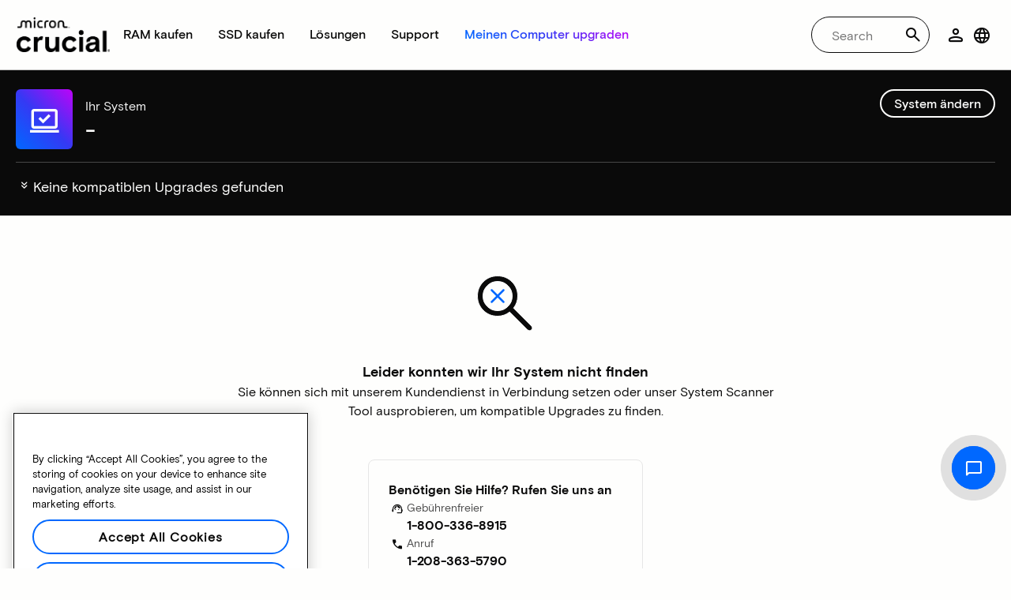

--- FILE ---
content_type: text/html;charset=utf-8
request_url: https://www.crucial.de/compatible-upgrade-for/gateway/mt6840
body_size: 33528
content:
<!DOCTYPE HTML>

    

    
        
    
<html lang="de-DE">
<head>
          
    
        
    
    
    
    <meta charset="UTF-8"/>
    
    <meta name="template" content="crucial-content-page"/>
    <meta name="viewport" content="width=device-width, initial-scale=1"/>
    
    
    <!-- Call the parent template first to include common links -->
    
    <!-- Canonical link -->
    <script defer="defer" type="text/javascript" src="https://prod-cpg-cloud-de.crucial.com/.rum/@adobe/helix-rum-js@%5E2/dist/rum-standalone.js"></script>
<link rel="canonical" href="https://www.crucial.de/compatible-upgrade-for/gateway/mt6840"/>
    
    <!-- Alternate language links -->
    
        <link rel="alternate" hreflang="en-nl" href="https://eu.crucial.com/compatible-upgrade-for/gateway/mt6840"/>
    
        <link rel="alternate" hreflang="en-ie" href="https://eu.crucial.com/compatible-upgrade-for/gateway/mt6840"/>
    
        <link rel="alternate" hreflang="en-gr" href="https://eu.crucial.com/compatible-upgrade-for/gateway/mt6840"/>
    
        <link rel="alternate" hreflang="en-pt" href="https://eu.crucial.com/compatible-upgrade-for/gateway/mt6840"/>
    
        <link rel="alternate" hreflang="es-es" href="https://www.crucial.es/compatible-upgrade-for/gateway/mt6840"/>
    
        <link rel="alternate" hreflang="en-us" href="https://www.crucial.com/compatible-upgrade-for/gateway/mt6840"/>
    
        <link rel="alternate" hreflang="en-gb" href="https://uk.crucial.com/compatible-upgrade-for/gateway/mt6840"/>
    
        <link rel="alternate" hreflang="en-in" href="https://www.crucial.in/compatible-upgrade-for/gateway/mt6840"/>
    
        <link rel="alternate" hreflang="es-mx" href="https://www.crucial.mx/compatible-upgrade-for/gateway/mt6840"/>
    
        <link rel="alternate" hreflang="fr" href="https://www.crucial.fr/compatible-upgrade-for/gateway/mt6840"/>
    
        <link rel="alternate" hreflang="it" href="https://it.crucial.com/compatible-upgrade-for/gateway/mt6840"/>
    
        <link rel="alternate" hreflang="ja" href="https://www.crucial.jp/compatible-upgrade-for/gateway/mt6840"/>
    
        <link rel="alternate" hreflang="ko" href="https://www.crucial.kr/compatible-upgrade-for/gateway/mt6840"/>
    
        <link rel="alternate" hreflang="pt" href="https://br.crucial.com/compatible-upgrade-for/gateway/mt6840"/>
    
        <link rel="alternate" hreflang="zh-cn" href="https://www.crucial.cn/compatible-upgrade-for/gateway/mt6840"/>
    
        <link rel="alternate" hreflang="zh-tw" href="https://www.crucial.tw/compatible-upgrade-for/gateway/mt6840"/>
    
        <link rel="alternate" hreflang="de" href="https://www.crucial.de/compatible-upgrade-for/gateway/mt6840"/>
    
        <link rel="alternate" hreflang="x-default" href="https://www.crucial.de/compatible-upgrade-for/gateway/mt6840"/>
    

    
    <!-- preconnect to boost subdomain performance -->
    <link rel="dns-prefetch" href="https://prod-cpg-cloud-de.crucial.com"/>
    <link rel="preconnect" href="https://prod-cpg-cloud-de.crucial.com" crossorigin="anonymous"/>

    

    
    <link rel="apple-touch-icon" sizes="180x180" href="https://prod-cpg-cloud-de.crucial.com/content/dam/crucial/favicon/apple-icon-180x180.png"/>
<link rel="icon" type="image/png" sizes="192x192" href="https://prod-cpg-cloud-de.crucial.com/content/dam/crucial/favicon/android-icon-192x192.png"/>
<link rel="icon" type="image/png" sizes="32x32" href="https://prod-cpg-cloud-de.crucial.com/content/dam/crucial/favicon/favicon-32x32.png"/> 
<link rel="icon" type="image/png" sizes="16x16" href="https://prod-cpg-cloud-de.crucial.com/content/dam/crucial/favicon/favicon-16x16.png"/>
<meta name="theme-color" content="#ffffff"/>

    
	<link rel="preload" href="https://prod-cpg-cloud-de.crucial.com/etc.clientlibs/crucial/cloud/clientlibs/clientlib-site/resources/fonts/MicronBasis-Medium.woff" as="font" type="font/woff" crossorigin="anonymous"/>
<link rel="preload" href="https://prod-cpg-cloud-de.crucial.com/etc.clientlibs/crucial/cloud/clientlibs/clientlib-site/resources/fonts/MicronBasis-Regular.woff" as="font" type="font/woff" crossorigin="anonymous"/>
<link rel="preload" href="https://prod-cpg-cloud-de.crucial.com/etc.clientlibs/crucial/cloud/clientlibs/clientlib-site/resources/fonts/MicronBasis-Light.woff" as="font" type="font/woff" crossorigin="anonymous"/>
<link rel="preload" href="https://prod-cpg-cloud-de.crucial.com/etc.clientlibs/crucial/cloud/clientlibs/clientlib-site/resources/fonts/MicronBasis-Bold.woff" as="font" type="font/woff" crossorigin="anonymous"/>
    
    
    

    

    

<script type="text/javascript">
            if ( !window.CQ_Analytics ) {
                window.CQ_Analytics = {};
            }
            if ( !CQ_Analytics.TestTarget ) {
                CQ_Analytics.TestTarget = {};
            }
            CQ_Analytics.TestTarget.clientCode = 'microntechnology';
            CQ_Analytics.TestTarget.currentPagePath = '\/content\/crucial\/de\/home\/compatible\u002Dupgrade\u002Dfor';
        </script>
    <script src="https://prod-cpg-cloud-de.crucial.com/etc.clientlibs/cq/testandtarget/clientlibs/testandtarget/parameters.lc-775c9eb7ff4c48025fbe3d707bcf5f55-lc.min.js"></script>
<script src="https://prod-cpg-cloud-de.crucial.com/etc.clientlibs/clientlibs/granite/jquery.lc-7842899024219bcbdb5e72c946870b79-lc.min.js"></script>
<script src="https://prod-cpg-cloud-de.crucial.com/etc.clientlibs/cq/personalization/clientlib/personalization/integrations/commons.lc-5370019fd157d93202ac2d6f771f04b8-lc.min.js"></script>
<script src="https://prod-cpg-cloud-de.crucial.com/etc.clientlibs/cq/testandtarget/clientlibs/testandtarget/atjs-integration.lc-401aa9ea1dd109fe7762186a74ae6c2b-lc.min.js"></script>


    


        <script type="text/javascript" src="//assets.adobedtm.com/4406f1b3c350/2713920b402d/launch-b776186fd5d6.min.js"></script>


    
    <script async src="https://prod-cpg-cloud-de.crucial.com/etc.clientlibs/crucial/cloud/clientlibs/clientlib-dependencies.lc-4601246358ad76c0ffaf79ae0f0d54b6-lc.min.js"></script>


    
    <link rel="stylesheet" href="https://prod-cpg-cloud-de.crucial.com/etc.clientlibs/crucial/cloud/clientlibs/clientlib-dependencies.lc-d41d8cd98f00b204e9800998ecf8427e-lc.min.css" type="text/css">
<link rel="stylesheet" href="https://prod-cpg-cloud-de.crucial.com/etc.clientlibs/crucial/cloud/clientlibs/clientlib-bootstrap.lc-70ce178beade7ffc9209efabb64ef443-lc.min.css" type="text/css">
<link rel="stylesheet" href="https://prod-cpg-cloud-de.crucial.com/etc.clientlibs/crucial/cloud/clientlibs/clientlib-site.lc-853854b79bd6e18ed6c687442f9fc58c-lc.min.css" type="text/css">


    
    
    <script async src="https://prod-cpg-cloud-de.crucial.com/etc.clientlibs/core/wcm/components/commons/datalayer/v2/clientlibs/core.wcm.components.commons.datalayer.v2.lc-1e0136bad0acfb78be509234578e44f9-lc.min.js"></script>


    
    <script async src="https://prod-cpg-cloud-de.crucial.com/etc.clientlibs/core/wcm/components/commons/datalayer/acdl/core.wcm.components.commons.datalayer.acdl.lc-bf921af342fd2c40139671dbf0920a1f-lc.min.js"></script>





    
    
        
    
    <link rel="stylesheet" href="https://prod-cpg-cloud-de.crucial.com/etc.clientlibs/crucial/cloud/clientlibs/clientlib-base.lc-876dc654da45b582d6ad0a8067f1a831-lc.min.css" type="text/css">





        
	
		
        
		 
			
				
				
                
								
                              
				
				
                
                
				               
                              
                               
                                
                
                
                
                
                          
			
		
		
		
		
		<meta name="description" content="Aufgrund von Systemproblemen Ihres Geräts oder fehlenden Daten sind keine kompatiblen Upgrades verfügbar. Bitte versuchen Sie es später erneut."/> 
		<meta name="title" content="SSD- und RAM-Upgrades | Crucial DE"/>
		<title>SSD- und RAM-Upgrades | Crucial DE</title>
	
	<meta property="og:url" content="https://www.crucial.de/compatible-upgrade-for/gateway/mt6840"/>
	<meta property="fb:app_id" content="170855982954686"/>
	<meta property="og:type" content="article"/>
    <meta property="og:title" content="SSD- und RAM-Upgrades | Crucial DE"/>
	<meta property="og:description" content="Aufgrund von Systemproblemen Ihres Geräts oder fehlenden Daten sind keine kompatiblen Upgrades verfügbar. Bitte versuchen Sie es später erneut."/>
	<meta property="og:site_name" content="Crucial"/>
	<meta property="og:locale" content="de"/>
	<meta property="og:image" content="https://content.crucial.com/content/dam/crucial/web-ui/social/facebook-like-crucial.jpg"/>
	<meta name="twitter:card" content="summary"/>
	<meta name="twitter:site" content="@CrucialMemory"/>
	<meta name="twitter:title" content="SSD- und RAM-Upgrades | Crucial DE"/>
	<meta name="twitter:description" content="Aufgrund von Systemproblemen Ihres Geräts oder fehlenden Daten sind keine kompatiblen Upgrades verfügbar. Bitte versuchen Sie es später erneut."/>
	<meta name="twitter:image" content="https://content.crucial.com/content/dam/crucial/web-ui/social/facebook-like-crucial.jpg"/>
	
	
    
    
    
      
    <script type="application/ld+json">
         {
                "@context": "http://schema.org",
                "@type": "WebPage",
                "url": "https://www.crucial.de/compatible-upgrade-for/gateway/mt6840",
                "name": "SSD- und RAM-Upgrades | Crucial DE",
                "description": "Aufgrund von Systemproblemen Ihres Geräts oder fehlenden Daten sind keine kompatiblen Upgrades verfügbar. Bitte versuchen Sie es später erneut."
         } 
      </script>

	


    
    
	
		
        
		 
			
				
				
                
								
                              
				
				
                
                
				               
                              
                               
                                
                
                
                
                
                          
			
		
		
		
		
		<meta name="description" content="Aufgrund von Systemproblemen Ihres Geräts oder fehlenden Daten sind keine kompatiblen Upgrades verfügbar. Bitte versuchen Sie es später erneut."/> 
		<meta name="title" content="SSD- und RAM-Upgrades | Crucial DE"/>
		<title>SSD- und RAM-Upgrades | Crucial DE</title>
	
	<meta property="og:url" content="https://www.crucial.de/compatible-upgrade-for/gateway/mt6840"/>
	<meta property="fb:app_id" content="170855982954686"/>
	<meta property="og:type" content="article"/>
    <meta property="og:title" content="SSD- und RAM-Upgrades | Crucial DE"/>
	<meta property="og:description" content="Aufgrund von Systemproblemen Ihres Geräts oder fehlenden Daten sind keine kompatiblen Upgrades verfügbar. Bitte versuchen Sie es später erneut."/>
	<meta property="og:site_name" content="Crucial"/>
	<meta property="og:locale" content="de"/>
	<meta property="og:image" content="https://content.crucial.com/content/dam/crucial/web-ui/social/facebook-like-crucial.jpg"/>
	<meta name="twitter:card" content="summary"/>
	<meta name="twitter:site" content="@CrucialMemory"/>
	<meta name="twitter:title" content="SSD- und RAM-Upgrades | Crucial DE"/>
	<meta name="twitter:description" content="Aufgrund von Systemproblemen Ihres Geräts oder fehlenden Daten sind keine kompatiblen Upgrades verfügbar. Bitte versuchen Sie es später erneut."/>
	<meta name="twitter:image" content="https://content.crucial.com/content/dam/crucial/web-ui/social/facebook-like-crucial.jpg"/>
	
	
    
    
    
      
    <script type="application/ld+json">
         {
                "@context": "http://schema.org",
                "@type": "WebPage",
                "url": "https://www.crucial.de/compatible-upgrade-for/gateway/mt6840",
                "name": "SSD- und RAM-Upgrades | Crucial DE",
                "description": "Aufgrund von Systemproblemen Ihres Geräts oder fehlenden Daten sind keine kompatiblen Upgrades verfügbar. Bitte versuchen Sie es später erneut."
         } 
      </script>

	



    

<script>(window.BOOMR_mq=window.BOOMR_mq||[]).push(["addVar",{"rua.upush":"false","rua.cpush":"false","rua.upre":"false","rua.cpre":"false","rua.uprl":"false","rua.cprl":"false","rua.cprf":"false","rua.trans":"","rua.cook":"false","rua.ims":"false","rua.ufprl":"false","rua.cfprl":"false","rua.isuxp":"false","rua.texp":"norulematch","rua.ceh":"false","rua.ueh":"false","rua.ieh.st":"0"}]);</script>
                              <script>!function(e){var n="https://s.go-mpulse.net/boomerang/";if("False"=="True")e.BOOMR_config=e.BOOMR_config||{},e.BOOMR_config.PageParams=e.BOOMR_config.PageParams||{},e.BOOMR_config.PageParams.pci=!0,n="https://s2.go-mpulse.net/boomerang/";if(window.BOOMR_API_key="C82UA-T2TZE-FA9PT-QF29X-922P8",function(){function e(){if(!o){var e=document.createElement("script");e.id="boomr-scr-as",e.src=window.BOOMR.url,e.async=!0,i.parentNode.appendChild(e),o=!0}}function t(e){o=!0;var n,t,a,r,d=document,O=window;if(window.BOOMR.snippetMethod=e?"if":"i",t=function(e,n){var t=d.createElement("script");t.id=n||"boomr-if-as",t.src=window.BOOMR.url,BOOMR_lstart=(new Date).getTime(),e=e||d.body,e.appendChild(t)},!window.addEventListener&&window.attachEvent&&navigator.userAgent.match(/MSIE [67]\./))return window.BOOMR.snippetMethod="s",void t(i.parentNode,"boomr-async");a=document.createElement("IFRAME"),a.src="about:blank",a.title="",a.role="presentation",a.loading="eager",r=(a.frameElement||a).style,r.width=0,r.height=0,r.border=0,r.display="none",i.parentNode.appendChild(a);try{O=a.contentWindow,d=O.document.open()}catch(_){n=document.domain,a.src="javascript:var d=document.open();d.domain='"+n+"';void(0);",O=a.contentWindow,d=O.document.open()}if(n)d._boomrl=function(){this.domain=n,t()},d.write("<bo"+"dy onload='document._boomrl();'>");else if(O._boomrl=function(){t()},O.addEventListener)O.addEventListener("load",O._boomrl,!1);else if(O.attachEvent)O.attachEvent("onload",O._boomrl);d.close()}function a(e){window.BOOMR_onload=e&&e.timeStamp||(new Date).getTime()}if(!window.BOOMR||!window.BOOMR.version&&!window.BOOMR.snippetExecuted){window.BOOMR=window.BOOMR||{},window.BOOMR.snippetStart=(new Date).getTime(),window.BOOMR.snippetExecuted=!0,window.BOOMR.snippetVersion=12,window.BOOMR.url=n+"C82UA-T2TZE-FA9PT-QF29X-922P8";var i=document.currentScript||document.getElementsByTagName("script")[0],o=!1,r=document.createElement("link");if(r.relList&&"function"==typeof r.relList.supports&&r.relList.supports("preload")&&"as"in r)window.BOOMR.snippetMethod="p",r.href=window.BOOMR.url,r.rel="preload",r.as="script",r.addEventListener("load",e),r.addEventListener("error",function(){t(!0)}),setTimeout(function(){if(!o)t(!0)},3e3),BOOMR_lstart=(new Date).getTime(),i.parentNode.appendChild(r);else t(!1);if(window.addEventListener)window.addEventListener("load",a,!1);else if(window.attachEvent)window.attachEvent("onload",a)}}(),"".length>0)if(e&&"performance"in e&&e.performance&&"function"==typeof e.performance.setResourceTimingBufferSize)e.performance.setResourceTimingBufferSize();!function(){if(BOOMR=e.BOOMR||{},BOOMR.plugins=BOOMR.plugins||{},!BOOMR.plugins.AK){var n=""=="true"?1:0,t="",a="c7jazdqx2w5m62iuujha-f-ccb9156c2-clientnsv4-s.akamaihd.net",i="false"=="true"?2:1,o={"ak.v":"39","ak.cp":"1848018","ak.ai":parseInt("1233956",10),"ak.ol":"0","ak.cr":0,"ak.ipv":4,"ak.proto":"http/1.1","ak.rid":"8e430034","ak.r":51095,"ak.a2":n,"ak.m":"dsca","ak.n":"essl","ak.bpcip":"18.119.120.0","ak.cport":36428,"ak.gh":"23.215.214.239","ak.quicv":"","ak.tlsv":"tls1.3","ak.0rtt":"","ak.0rtt.ed":"","ak.csrc":"-","ak.acc":"bbr","ak.t":"1762959950","ak.ak":"hOBiQwZUYzCg5VSAfCLimQ==GPq3NPhsybpfGNLOxRwfXxdSObIyMuUetWV0w/JqmccRl+KRnWHXI0iX41HL1LTtXk9n5hTXwkUW76wXdkF4N4MzjWH4xbd+qcfqDGuPg+pXHWglrf/cZ9MthiseygegZWbKluxJ5UEMSec+MXQfLJBSD9nXh0XHmyAFfUxwmwwEGuOXPDQPp/dIojSymspodnqjqeCQg8EkDukJLXZd4aFO5oaiZ03miGXJbiAIkfaot1Y4WgrhTJJncUtgsRgORzLs7hOZT56dauxHYZBk6qISOs/VCg+wkn5UJBWplI2WI7RFGLlLUxvd6W6Lajn1+SNwZvpJn8U1bEPP9C/99/egAlAPkgAR7e3ZdmNq2OW5FDcHJnlcRAkTBdRk8a5EeNBdS2u65mFYKjT7uboqRgziqvgsKwIeaTBjxM3/vGY=","ak.pv":"12","ak.dpoabenc":"","ak.tf":i};if(""!==t)o["ak.ruds"]=t;var r={i:!1,av:function(n){var t="http.initiator";if(n&&(!n[t]||"spa_hard"===n[t]))o["ak.feo"]=void 0!==e.aFeoApplied?1:0,BOOMR.addVar(o)},rv:function(){var e=["ak.bpcip","ak.cport","ak.cr","ak.csrc","ak.gh","ak.ipv","ak.m","ak.n","ak.ol","ak.proto","ak.quicv","ak.tlsv","ak.0rtt","ak.0rtt.ed","ak.r","ak.acc","ak.t","ak.tf"];BOOMR.removeVar(e)}};BOOMR.plugins.AK={akVars:o,akDNSPreFetchDomain:a,init:function(){if(!r.i){var e=BOOMR.subscribe;e("before_beacon",r.av,null,null),e("onbeacon",r.rv,null,null),r.i=!0}return this},is_complete:function(){return!0}}}}()}(window);</script></head>
<body class="page primarypage basicpage" id="page-55132737cb" data-cmp-data-layer-enabled>
      <div id="content-page-component" data-component-type="js" data-component="pagecomponent" data-pageprops="{&#34;buyingOptions&#34;:&#34;Jetzt kaufen&#34;,&#34;assetId&#34;:&#34;1065&#34;,&#34;domain&#34;:&#34;https://prod-cpg-cloud-de.crucial.com&#34;,&#34;addToCart&#34;:&#34;Zum Warenkorb hinzufügen&#34;,&#34;isPublish&#34;:&#34;true&#34;,&#34;locale&#34;:&#34;de&#34;,&#34;pagePath&#34;:&#34;/content/crucial/de/home/compatible-upgrade-for&#34;,&#34;msrpLabel&#34;:&#34;&#34;,&#34;currencyCode&#34;:&#34;&#34;,&#34;inLineAssetId&#34;:&#34;&#34;,&#34;globalfeaturessettings&#34;:{&#34;msrppricing&#34;:&#34;true&#34;,&#34;buyingoptions&#34;:&#34;true&#34;}}">
        </div>
      <script>
      window.adobeDataLayer = window.adobeDataLayer || [];
      adobeDataLayer.push({
              page: JSON.parse("{\x22page\u002D55132737cb\x22:{\x22@type\x22:\x22crucial\/components\/structure\/page\x22,\x22repo:modifyDate\x22:\x222025\u002D10\u002D29T11:13:41Z\x22,\x22dc:title\x22:\x22Kompatible Upgrades\x22,\x22xdm:template\x22:\x22\/conf\/crucial\/settings\/wcm\/templates\/crucial\u002Dcontent\u002Dpage\x22,\x22xdm:language\x22:\x22de\u002DDE\x22,\x22xdm:tags\x22:[],\x22repo:path\x22:\x22\/content\/crucial\/de\/home\/compatible\u002Dupgrade\u002Dfor.html\x22}}"),
              event:'pageload',
              eventInfo: {
                  path: 'page.page\u002D55132737cb'
              }
          });
          for(let i=0;i<window['adobeDataLayer'].length;i++){
            if(window['adobeDataLayer'][i]['page']){
              let pageInformation = {
                breadcrumbs : "crucial:de:home:compatible\u002Dupgrade\u002Dfor",
                hierarchie1: "crucial:de:home:compatible\u002Dupgrade\u002Dfor",
                internalPageName: "compatible\u002Dupgrade\u002Dfor",
                pageID: "prod\u002Dcpg\u002Dcloud\u002Dde.crucial.com:content:crucial:de:home:compatible\u002Dupgrade\u002Dfor",
                pageName: "content:crucial:de:home:compatible\u002Dupgrade\u002Dfor",
                pageShortName: "crucial:[...]:compatible\u002Dupgrade\u002Dfor",
                pageType: "advisor\u002Dresults",
                referringURL: document.referrer,
                rollup: "crucial:de:home:compatible\u002Dupgrade\u002Dfor",
                server: "prod\u002Dcpg\u002Dcloud\u002Dde.crucial.com",
                tagging: "",
                title: "Kompatible Upgrades",
                urlShortcut: "",
                destinationURL: "https:\/\/prod\u002Dcpg\u002Dcloud\u002Dde.crucial.com\/content\/crucial\/de\/home\/compatible\u002Dupgrade\u002Dfor.gateway.mt6840.html"              
              };
              
              let categroyInfo = {
                type: "\/conf\/crucial\/settings\/wcm\/templates\/crucial\u002Dcontent\u002Dpage",
                version: "2025\u002D10\u002D29"
              };             
              window['adobeDataLayer'][i]['page'].pageInfo = pageInformation;
              window['adobeDataLayer'][i]['page'].category = categroyInfo;
              break;           
            }        
          }
      </script>
      
             
            




            
<div class="root container responsivegrid">
    <span></span>
    
    <div id="container-fc4aff66dc" class="cmp-container">
        


<div class="aem-Grid aem-Grid--12 aem-Grid--default--12 ">
    
    <div class="experiencefragment aem-GridColumn aem-GridColumn--default--12">


    
</div>
<div class="container responsivegrid aem-GridColumn aem-GridColumn--default--12">
    <span></span>
    
    <div id="container-8781caca6b" class="cmp-container">
        


<div class="aem-Grid aem-Grid--12 aem-Grid--default--12 ">
    
    <div class="ghost aem-GridColumn aem-GridColumn--default--12">

</div>
<div class="experiencefragment megamenu-header-sticky-wrapper aem-GridColumn aem-GridColumn--default--12">
<div id="experiencefragment-5cb5389ef2" class="cmp-experiencefragment cmp-experiencefragment--header">

    <span></span>
    
    <div id="container-4ccff8cf8e" class="cmp-container">
        


<div class="aem-Grid aem-Grid--12 aem-Grid--default--12 ">
    
    <div class="container responsivegrid aem-GridColumn aem-GridColumn--default--12">
    <span></span>
    
    
    
    <div id="container-800f54262c" class="cmp-container">
        
        
        
    </div>

</div>
<div class="container responsivegrid aem-GridColumn aem-GridColumn--default--12">
    <span></span>
    
    
    
    <div id="container-59fa282499" class="cmp-container">
        
        <div class="megamenuheader">



<div class='crucial-megamenu ' data-component-type="JS" data-component="navbar-megamenu">
  <div class="cr-container">
    <div class='crucial-megamenu__wrapper'>
      <div class='crucial-megamenu__menu-items'>
        <a class="crucial-logo" href='https://www.crucial.de' aria-label="crucial-logo"><img src='https://assets.micron.com/adobe/assets/urn:aaid:aem:eaf253be-c40b-460e-87f6-a8c128f02325/as/crucial-logo.png?image_webp=true' alt='Micron Crucial Logo' fetchpriority="high" width="120" height="44"/></a>
        <nav class="crucial-megamenu__nav-items-wrapper" role="region" aria-label="Left navigation menu with logo, home, and primary navigation links">
          <ul class="crucial-megamenu__nav-items">
            <li class="crucial-megamenu__logo">
              <a href='https://www.crucial.de' aria-label="crucial-logo">
                <img src='https://assets.micron.com/adobe/assets/urn:aaid:aem:eaf253be-c40b-460e-87f6-a8c128f02325/as/crucial-logo.png?image_webp=true' alt='Micron Crucial Logo' aria-label="crucial logo"/>
              </a>
              <i class="cr-icon-closeblack crucial-megamenu__hamburger-closebtn" role="button" tabindex="0" aria-label="Close Drawer/Sidebar"></i>
            </li>
            <li class="crucial-megamenu__home-text">
              <span>Startseite</span>
            </li>
            <li>
              <div class="primarynavmenu">


<div data-component-type="JS" data-component="primary-menuitem">
    <div class="crucial-megamenu__parent-item" id="primarymenu-1971683176">
        <h6 class="crucial-megamenu__item-title">
            RAM kaufen
            <i class="cr-icon-chevronright" role="button" tabindex="0" aria-label="chevron right"></i>
        </h6>
        <div class='crucial-megamenu__parent-item__child-item'>
            <div class="crucial-popover-back-wrapper">
                <i class="cr-icon-chevronright popover-back" role="button" tabindex="0" aria-label="chevron left"></i>
                <span> RAM</span>
            </div>
            <div class="crucial-popover-close-wrapper">
                <i class="crucial-popover-icon cr-icon-closeblack popover-close" role="button" tabindex="0" aria-label="Close Popover"></i>
            </div>
            <div data-component-type="JS" data-component="navbar-submenu" class="cr-container">
                <div class="cr-row megamenu-header">
                    <div class="cr-col cr-col-12">
                        <div data-component-type="custom" data-component="custom-link" class="custom-link align-left">
                            <a href="https://www.crucial.de/catalog/memory" target="_self" class='primary'>
                                <span> Alle Speicher shoppen</span>
                                <i class="cr-icon-chevronright" role="img" aria-hidden="true"></i>
                              </a>
                        </div>
                    </div>
                </div> 
                <div class="cr-row megamenu-content">
                    <div class="dropdowncolumn cr-col cr-col-12 cr-col-lg-2 category-column">

    

<div data-component-type="JS" data-component="dropdown-column" class="" id="dropdowncolumn-1107138883">
	<div>
		<div class="category-title">Nach Typ kaufen</div>
		<div class="category-list">			
			 <div class="linklist list cmp-header-links">
    

<ul id="listoflinks" data-cmp-data-layer="{&#34;listoflinks&#34;:{&#34;@type&#34;:&#34;/apps/crucial/components/custom/linklist&#34;,&#34;repo:modifyDate&#34;:&#34;2025-07-25T07:06:54Z&#34;}}" class="cmp-list" data-component="linklist" data-component-type="custom">
    <li class="cmp-list__item">
    <a class="cmp-list__item-link" href="https://www.crucial.de/catalog/memory?selectedValues=SODIMM@module_type">
        <span class="cmp-list__item-title">Laptop-Speicher</span>
        
    </a>
    
</li>
    

    <li class="cmp-list__item">
    <a class="cmp-list__item-link" href="https://www.crucial.de/catalog/memory?selectedValues=UDIMM@module_type">
        <span class="cmp-list__item-title">Desktop-Speicher</span>
        
    </a>
    
</li>
    
</ul>

    

</div>
												
		</div>
	</div>
	
	
	
		
</div></div>
 
                
                    <div class="dropdowncolumn cr-col cr-col-12 cr-col-lg-6 cards-column">

    

<div data-component-type="JS" data-component="dropdown-column" class="" id="dropdowncolumn-1107138884">
	
	<div>
		<div class="category-title">Nach Technologie kaufen</div>
		<div class="cr-row">
			<div class="cr-col cr-col-12 cr-col-lg-6">
				<div class="megamenuteaser teaser megamenu-category-card"><div data-analytics-id="megamenu-teaser-analyticsID" data-component-type='core' data-component='teaserCards' id="megamenuteaser-1e34aa5b48" class="cmp-teaser" data-cmp-data-layer="{&#34;megamenuteaser-1e34aa5b48&#34;:{&#34;@type&#34;:&#34;/apps/crucial/components/custom/megamenuteaser&#34;,&#34;repo:modifyDate&#34;:&#34;2025-09-18T13:17:45Z&#34;,&#34;dc:title&#34;:&#34;DDR5-RAM&#34;,&#34;dc:description&#34;:&#34;&lt;p>&lt;p>Hohe Geschwindigkeit für Multi-Core-Prozessoren&lt;/p>\r\n&lt;/p>\r\n&#34;,&#34;xdm:linkURL&#34;:&#34;https://www.crucial.de/catalog/memory/ddr5&#34;}}">  
        <div class='cmp-teaser__content'>
            <h6 class="cmp-teaser__title"> 
				<a class="cmp-teaser__link" data-cmp-clickable href="https://www.crucial.de/catalog/memory/ddr5">DDR5-RAM
				            
				 </a>				
			 </h6>
            
    <div class="cmp-teaser__description"><p></p><p>Hohe Geschwindigkeit für Multi-Core-Prozessoren</p>

</div>

            
        </div>
		<a class="cmp-teaser__link" data-cmp-clickable href="https://www.crucial.de/catalog/memory/ddr5">
            
    <div class="cmp-teaser__image"><div data-cmp-is="image" data-component-type="JS" data-component="image" data-cmp-src="https://assets.micron.com/adobe/assets/urn:aaid:aem:37163de2-c7ca-408a-95d8-9f07c83ee070/as/ddr5.png?width={.width}&amp;preferwebp=true" data-cmp-filereference="/urn:aaid:aem:37163de2-c7ca-408a-95d8-9f07c83ee070/ddr5.png" data-cmp-hook-image="imageV3" class="cmp-image" itemscope itemtype="http://schema.org/ImageObject">
    
        <img src="https://assets.micron.com/adobe/assets/urn:aaid:aem:37163de2-c7ca-408a-95d8-9f07c83ee070/as/ddr5.png?width=1280&preferwebp=true" loading="lazy" class="cmp-image__image" itemprop="contentUrl" alt data-close-label="Close" data-expansion="false"/>
    
    
    
</div>

    
</div>

        </a>
</div>

    
</div>
 
		    </div>
<div class="cr-col cr-col-12 cr-col-lg-6">
				<div class="megamenuteaser teaser megamenu-category-card"><div data-analytics-id="megamenu-teaser-analyticsID" data-component-type='core' data-component='teaserCards' id="megamenuteaser-057d231be3" class="cmp-teaser" data-cmp-data-layer="{&#34;megamenuteaser-057d231be3&#34;:{&#34;@type&#34;:&#34;/apps/crucial/components/custom/megamenuteaser&#34;,&#34;repo:modifyDate&#34;:&#34;2025-09-18T13:17:57Z&#34;,&#34;dc:title&#34;:&#34;DDR4-RAM&#34;,&#34;dc:description&#34;:&#34;&lt;p>&lt;p>Maximieren Sie das Potenzial Ihres Systems!&lt;/p>\r\n&lt;/p>\r\n&#34;,&#34;xdm:linkURL&#34;:&#34;https://www.crucial.de/catalog/memory/ddr4&#34;}}">  
        <div class='cmp-teaser__content'>
            <h6 class="cmp-teaser__title"> 
				<a class="cmp-teaser__link" data-cmp-clickable href="https://www.crucial.de/catalog/memory/ddr4">DDR4-RAM
				            
				 </a>				
			 </h6>
            
    <div class="cmp-teaser__description"><p></p><p>Maximieren Sie das Potenzial Ihres Systems!</p>

</div>

            
        </div>
		<a class="cmp-teaser__link" data-cmp-clickable href="https://www.crucial.de/catalog/memory/ddr4">
            
    <div class="cmp-teaser__image"><div data-cmp-is="image" data-component-type="JS" data-component="image" data-cmp-src="https://assets.micron.com/adobe/assets/urn:aaid:aem:13ed39f1-1685-420b-b260-ba81828c88b1/as/ddr4.png?width={.width}&amp;preferwebp=true" data-cmp-filereference="/urn:aaid:aem:13ed39f1-1685-420b-b260-ba81828c88b1/ddr4.png" data-cmp-hook-image="imageV3" class="cmp-image" itemscope itemtype="http://schema.org/ImageObject">
    
        <img src="https://assets.micron.com/adobe/assets/urn:aaid:aem:13ed39f1-1685-420b-b260-ba81828c88b1/as/ddr4.png?width=1280&preferwebp=true" loading="lazy" class="cmp-image__image" itemprop="contentUrl" alt data-close-label="Close" data-expansion="false"/>
    
    
    
</div>

    
</div>

        </a>
</div>

    
</div>
 
		    </div>
<div class="cr-col cr-col-12 cr-col-lg-6">
				<div class="megamenuteaser teaser megamenu-category-card"><div data-analytics-id="megamenu-teaser-analyticsID" data-component-type='core' data-component='teaserCards' id="megamenuteaser-fd73784c2e" class="cmp-teaser" data-cmp-data-layer="{&#34;megamenuteaser-fd73784c2e&#34;:{&#34;@type&#34;:&#34;/apps/crucial/components/custom/megamenuteaser&#34;,&#34;repo:modifyDate&#34;:&#34;2025-07-25T07:06:54Z&#34;,&#34;dc:title&#34;:&#34;Pro Series&#34;,&#34;dc:description&#34;:&#34;&lt;p>Sofort einsatzbereite Hochleistung&lt;/p>\n&#34;,&#34;xdm:linkURL&#34;:&#34;https://www.crucial.de/catalog/memory/crucial-pro-memory&#34;}}">  
        <div class='cmp-teaser__content'>
            <h6 class="cmp-teaser__title"> 
				<a class="cmp-teaser__link" data-cmp-clickable href="https://www.crucial.de/catalog/memory/crucial-pro-memory">Pro Series
				            
				 </a>				
			 </h6>
            
    <div class="cmp-teaser__description"><p>Sofort einsatzbereite Hochleistung</p>
</div>

            
        </div>
		<a class="cmp-teaser__link" data-cmp-clickable href="https://www.crucial.de/catalog/memory/crucial-pro-memory">
            
    <div class="cmp-teaser__image"><div data-cmp-is="image" data-component-type="JS" data-component="image" data-cmp-src="https://prod-cpg-cloud-de.crucial.com/content/experience-fragments/crucial/de/header/header/master/_jcr_content/root/container_1326097113/megamenuheader/primarynavigationmenu-1/subcolumn-2/teaser-3.coreimg%7B.width%7D.png/1753427214279/crucial-shop-ram-pro-series.png" data-asset-id="9557e0c9-f65c-41b1-8005-c61bb5f3e5bd" data-cmp-filereference="/content/dam/crucial/mega-menu/crucial-shop-ram-pro-series.png" data-cmp-hook-image="imageV3" class="cmp-image" itemscope itemtype="http://schema.org/ImageObject">
    
        <img src="https://prod-cpg-cloud-de.crucial.com/content/experience-fragments/crucial/de/header/header/master/_jcr_content/root/container_1326097113/megamenuheader/primarynavigationmenu-1/subcolumn-2/teaser-3.coreimg.png/1753427214279/crucial-shop-ram-pro-series.png" loading="lazy" class="cmp-image__image" itemprop="contentUrl" alt data-close-label="Close" data-expansion="false"/>
    
    
    
</div>

    
</div>

        </a>
</div>

    
</div>
 
		    </div>
<div class="cr-col cr-col-12 cr-col-lg-6">
				<div class="megamenuteaser teaser megamenu-category-card"><div data-analytics-id="megamenu-teaser-analyticsID" data-component-type='core' data-component='teaserCards' id="megamenuteaser-38c13897ad" class="cmp-teaser" data-cmp-data-layer="{&#34;megamenuteaser-38c13897ad&#34;:{&#34;@type&#34;:&#34;/apps/crucial/components/custom/megamenuteaser&#34;,&#34;repo:modifyDate&#34;:&#34;2025-07-25T07:06:54Z&#34;,&#34;dc:title&#34;:&#34;Crucial Pro Overclocking&#34;,&#34;dc:description&#34;:&#34;&lt;p>Schnelleres Gaming entsperrt&lt;/p>\n&#34;,&#34;xdm:linkURL&#34;:&#34;https://www.crucial.de/catalog/memory?selectedValues=Pro%20Overclocking@series&#34;}}">  
        <div class='cmp-teaser__content'>
            <h6 class="cmp-teaser__title"> 
				<a class="cmp-teaser__link" data-cmp-clickable href="https://www.crucial.de/catalog/memory?selectedValues=Pro%20Overclocking@series">Crucial Pro Overclocking
				            
				 </a>				
			 </h6>
            
    <div class="cmp-teaser__description"><p>Schnelleres Gaming entsperrt</p>
</div>

            
        </div>
		<a class="cmp-teaser__link" data-cmp-clickable href="https://www.crucial.de/catalog/memory?selectedValues=Pro%20Overclocking@series">
            
    <div class="cmp-teaser__image"><div data-cmp-is="image" data-component-type="JS" data-component="image" data-cmp-src="https://prod-cpg-cloud-de.crucial.com/content/experience-fragments/crucial/de/header/header/master/_jcr_content/root/container_1326097113/megamenuheader/primarynavigationmenu-1/subcolumn-2/teaser-4.coreimg%7B.width%7D.png/1753427214289/crucial-shop-ram-pro-overclocking.png" data-asset-id="92c605ce-6028-4bfa-9b27-4e299dddcb7b" data-cmp-filereference="/content/dam/crucial/mega-menu/crucial-shop-ram-pro-overclocking.png" data-cmp-hook-image="imageV3" class="cmp-image" itemscope itemtype="http://schema.org/ImageObject">
    
        <img src="https://prod-cpg-cloud-de.crucial.com/content/experience-fragments/crucial/de/header/header/master/_jcr_content/root/container_1326097113/megamenuheader/primarynavigationmenu-1/subcolumn-2/teaser-4.coreimg.png/1753427214289/crucial-shop-ram-pro-overclocking.png" loading="lazy" class="cmp-image__image" itemprop="contentUrl" alt data-close-label="Close" data-expansion="false"/>
    
    
    
</div>

    
</div>

        </a>
</div>

    
</div>
 
		    </div>

		</div>
	</div>
	
	
		
</div></div>
 
                
                    <div class="dropdowncolumn cr-col cr-col-12 cr-col-lg-4 featured-cards-column">

    

<div data-component-type="JS" data-component="dropdown-column" class="" id="dropdowncolumn-1107138885">
	
	
	<div>
			<div class="category-title">Vorgestellte Produkte</div>
			<div class="cr-row">
				<div class="cr-col cr-col-12 cr-col-lg-6">
					<div class="megamenuteaser teaser megamenu-featured-products"><div data-analytics-id="megamenu-teaser-analyticsID" data-component-type='core' data-component='teaserCards' id="megamenuteaser-17eab8072a" class="cmp-teaser" data-cmp-data-layer="{&#34;megamenuteaser-17eab8072a&#34;:{&#34;@type&#34;:&#34;/apps/crucial/components/custom/megamenuteaser&#34;,&#34;repo:modifyDate&#34;:&#34;2025-07-25T07:06:54Z&#34;,&#34;dc:title&#34;:&#34;Crucial Pro DDR5-6400 64GB Kit (32GBx2)&#34;,&#34;xdm:linkURL&#34;:&#34;https://www.crucial.de/memory/ddr5/CP2K32G64C40U5B&#34;}}">  
        <div class='cmp-teaser__content'>
            <p class="cmp-teaser__title"> 
				<a class="cmp-teaser__link" data-cmp-clickable href="https://www.crucial.de/memory/ddr5/CP2K32G64C40U5B">Crucial Pro DDR5-6400 64GB Kit (32GBx2)
				            
				 </a>				
			 </p>
            
    

            
        </div>
		<a class="cmp-teaser__link" data-cmp-clickable href="https://www.crucial.de/memory/ddr5/CP2K32G64C40U5B">
            
    <div class="cmp-teaser__image"><div data-cmp-is="image" data-component-type="JS" data-component="image" data-cmp-src="https://prod-cpg-cloud-de.crucial.com/content/experience-fragments/crucial/de/header/header/master/_jcr_content/root/container_1326097113/megamenuheader/primarynavigationmenu-1/subcolumn-3/teaser-1.coreimg%7B.width%7D.jpeg/1753427214310/crucial-shop-ram-featured-products-ddr5-black.jpeg" data-asset-id="7fd1d8b7-351b-4c03-b589-08825564a148" data-cmp-filereference="/content/dam/crucial/mega-menu/crucial-shop-ram-featured-products-ddr5-black.jpg" data-cmp-hook-image="imageV3" class="cmp-image" itemscope itemtype="http://schema.org/ImageObject">
    
        <img src="https://prod-cpg-cloud-de.crucial.com/content/experience-fragments/crucial/de/header/header/master/_jcr_content/root/container_1326097113/megamenuheader/primarynavigationmenu-1/subcolumn-3/teaser-1.coreimg.jpeg/1753427214310/crucial-shop-ram-featured-products-ddr5-black.jpeg" loading="lazy" class="cmp-image__image" itemprop="contentUrl" alt data-close-label="Close" data-expansion="false"/>
    
    
    
</div>

    
</div>

        </a>
</div>

    
</div>
  
			    </div>
<div class="cr-col cr-col-12 cr-col-lg-6">
					<div class="megamenuteaser teaser megamenu-featured-products"><div data-analytics-id="megamenu-teaser-analyticsID" data-component-type='core' data-component='teaserCards' id="megamenuteaser-576e9e20bb" class="cmp-teaser" data-cmp-data-layer="{&#34;megamenuteaser-576e9e20bb&#34;:{&#34;@type&#34;:&#34;/apps/crucial/components/custom/megamenuteaser&#34;,&#34;repo:modifyDate&#34;:&#34;2025-07-25T07:06:54Z&#34;,&#34;dc:title&#34;:&#34;Crucial Pro DDR5-6400 64GB Kit (32GBx2)&#34;,&#34;xdm:linkURL&#34;:&#34;https://www.crucial.de/memory/ddr5/CP2K32G64C40U5W&#34;}}">  
        <div class='cmp-teaser__content'>
            <p class="cmp-teaser__title"> 
				<a class="cmp-teaser__link" data-cmp-clickable href="https://www.crucial.de/memory/ddr5/CP2K32G64C40U5W">Crucial Pro DDR5-6400 64GB Kit (32GBx2)
				            
				 </a>				
			 </p>
            
    

            
        </div>
		<a class="cmp-teaser__link" data-cmp-clickable href="https://www.crucial.de/memory/ddr5/CP2K32G64C40U5W">
            
    <div class="cmp-teaser__image"><div data-cmp-is="image" data-component-type="JS" data-component="image" data-cmp-src="https://prod-cpg-cloud-de.crucial.com/content/experience-fragments/crucial/de/header/header/master/_jcr_content/root/container_1326097113/megamenuheader/primarynavigationmenu-1/subcolumn-3/teaser-2.coreimg%7B.width%7D.jpeg/1753427214319/crucial-shop-ram-featured-products-ddr5-white.jpeg" data-asset-id="d9233123-d47f-437a-8f0d-aa2697ef25c2" data-cmp-filereference="/content/dam/crucial/mega-menu/crucial-shop-ram-featured-products-ddr5-white.jpg" data-cmp-hook-image="imageV3" class="cmp-image" itemscope itemtype="http://schema.org/ImageObject">
    
        <img src="https://prod-cpg-cloud-de.crucial.com/content/experience-fragments/crucial/de/header/header/master/_jcr_content/root/container_1326097113/megamenuheader/primarynavigationmenu-1/subcolumn-3/teaser-2.coreimg.jpeg/1753427214319/crucial-shop-ram-featured-products-ddr5-white.jpeg" loading="lazy" class="cmp-image__image" itemprop="contentUrl" alt data-close-label="Close" data-expansion="false"/>
    
    
    
</div>

    
</div>

        </a>
</div>

    
</div>
  
			    </div>

			</div>
			
	
	</div>
	
		
</div></div>
 
                </div>
                <div class="cr-row megamenu-footer">
                    <div class="cr-col cr-col-12">
                        <div data-component-type="custom" data-component="custom-link" class="custom-link align-center">
                            <a href="https://www.crucial.de/products/memory" target="_self" class="primary">
                               <span>Mehr erfahren</span>
                               <i class="cr-icon-chevronright" role="img" aria-hidden="true"></i>
                            </a>
                        </div> 
                        <div class='teaser cr-rawCss-teaserCard'>
							<div class="megamenuteaser teaser megamenu-featured-products">

    
</div>

                        </div>
                    </div>
                 </div>
            </div>    
        </div>
    </div>
    
	
</div>	
        
 </div>

            </li>
<li>
              <div class="primarynavmenu">


<div data-component-type="JS" data-component="primary-menuitem">
    <div class="crucial-megamenu__parent-item" id="primarymenu-1971683175">
        <h6 class="crucial-megamenu__item-title">
            SSD kaufen
            <i class="cr-icon-chevronright" role="button" tabindex="0" aria-label="chevron right"></i>
        </h6>
        <div class='crucial-megamenu__parent-item__child-item'>
            <div class="crucial-popover-back-wrapper">
                <i class="cr-icon-chevronright popover-back" role="button" tabindex="0" aria-label="chevron left"></i>
                <span> SSD kaufen</span>
            </div>
            <div class="crucial-popover-close-wrapper">
                <i class="crucial-popover-icon cr-icon-closeblack popover-close" role="button" tabindex="0" aria-label="Close Popover"></i>
            </div>
            <div data-component-type="JS" data-component="navbar-submenu" class="cr-container">
                <div class="cr-row megamenu-header">
                    <div class="cr-col cr-col-12">
                        <div data-component-type="custom" data-component="custom-link" class="custom-link align-left">
                            <a href="https://www.crucial.de/catalog/ssd" target="_self" class='primary'>
                                <span> Alle Speicher kaufen</span>
                                <i class="cr-icon-chevronright" role="img" aria-hidden="true"></i>
                              </a>
                        </div>
                    </div>
                </div> 
                <div class="cr-row megamenu-content">
                    <div class="dropdowncolumn cr-col cr-col-12 cr-col-lg-6 cards-column">

    

<div data-component-type="JS" data-component="dropdown-column" class="" id="dropdowncolumn-813735876">
	
	<div>
		<div class="category-title">Nach Technologie kaufen</div>
		<div class="cr-row">
			<div class="cr-col cr-col-12 cr-col-lg-6">
				<div class="megamenuteaser teaser megamenu-category-card"><div data-analytics-id="megamenu-teaser-analyticsID" data-component-type='core' data-component='teaserCards' id="megamenuteaser-7ce31d8eb4" class="cmp-teaser" data-cmp-data-layer="{&#34;megamenuteaser-7ce31d8eb4&#34;:{&#34;@type&#34;:&#34;/apps/crucial/components/custom/megamenuteaser&#34;,&#34;repo:modifyDate&#34;:&#34;2025-07-25T07:06:54Z&#34;,&#34;dc:title&#34;:&#34;NVMe SSDs&#34;,&#34;dc:description&#34;:&#34;&lt;p>Blitzschnelle Leistung erleben&lt;/p>\n&#34;,&#34;xdm:linkURL&#34;:&#34;https://www.crucial.de/catalog/ssd/nvme&#34;}}">  
        <div class='cmp-teaser__content'>
            <h6 class="cmp-teaser__title"> 
				<a class="cmp-teaser__link" data-cmp-clickable href="https://www.crucial.de/catalog/ssd/nvme">NVMe SSDs
				            
				 </a>				
			 </h6>
            
    <div class="cmp-teaser__description"><p>Blitzschnelle Leistung erleben</p>
</div>

            
        </div>
		<a class="cmp-teaser__link" data-cmp-clickable href="https://www.crucial.de/catalog/ssd/nvme">
            
    <div class="cmp-teaser__image"><div data-cmp-is="image" data-component-type="JS" data-component="image" data-cmp-src="https://prod-cpg-cloud-de.crucial.com/content/experience-fragments/crucial/de/header/header/master/_jcr_content/root/container_1326097113/megamenuheader/primarynavigationmenu-2/subcolumn-1/teaser-1.coreimg%7B.width%7D.png/1753427214369/crucial-shop-sdd-nvme-ssd.png" data-asset-id="5abc6db7-12a3-4b9f-b7d4-f266561100d6" data-cmp-filereference="/content/dam/crucial/mega-menu/crucial-shop-sdd-nvme-ssd.png" data-cmp-hook-image="imageV3" class="cmp-image" itemscope itemtype="http://schema.org/ImageObject">
    
        <img src="https://prod-cpg-cloud-de.crucial.com/content/experience-fragments/crucial/de/header/header/master/_jcr_content/root/container_1326097113/megamenuheader/primarynavigationmenu-2/subcolumn-1/teaser-1.coreimg.png/1753427214369/crucial-shop-sdd-nvme-ssd.png" loading="lazy" class="cmp-image__image" itemprop="contentUrl" alt data-close-label="Close" data-expansion="false"/>
    
    
    
</div>

    
</div>

        </a>
</div>

    
</div>
 
		    </div>
<div class="cr-col cr-col-12 cr-col-lg-6">
				<div class="megamenuteaser teaser megamenu-category-card"><div data-analytics-id="megamenu-teaser-analyticsID" data-component-type='core' data-component='teaserCards' id="megamenuteaser-4a2c406bed" class="cmp-teaser" data-cmp-data-layer="{&#34;megamenuteaser-4a2c406bed&#34;:{&#34;@type&#34;:&#34;/apps/crucial/components/custom/megamenuteaser&#34;,&#34;repo:modifyDate&#34;:&#34;2025-07-25T07:06:54Z&#34;,&#34;dc:title&#34;:&#34;SATA-SSDs&#34;,&#34;dc:description&#34;:&#34;&lt;p>Preiswert und zuverlässig&lt;/p>\n&#34;,&#34;xdm:linkURL&#34;:&#34;https://www.crucial.de/catalog/ssd/sata&#34;}}">  
        <div class='cmp-teaser__content'>
            <h6 class="cmp-teaser__title"> 
				<a class="cmp-teaser__link" data-cmp-clickable href="https://www.crucial.de/catalog/ssd/sata">SATA-SSDs
				            
				 </a>				
			 </h6>
            
    <div class="cmp-teaser__description"><p>Preiswert und zuverlässig</p>
</div>

            
        </div>
		<a class="cmp-teaser__link" data-cmp-clickable href="https://www.crucial.de/catalog/ssd/sata">
            
    <div class="cmp-teaser__image"><div data-cmp-is="image" data-component-type="JS" data-component="image" data-cmp-src="https://prod-cpg-cloud-de.crucial.com/content/experience-fragments/crucial/de/header/header/master/_jcr_content/root/container_1326097113/megamenuheader/primarynavigationmenu-2/subcolumn-1/teaser-2.coreimg%7B.width%7D.png/1753427214380/crucial-shop-ssd-sata.png" data-asset-id="0fc1ffe4-d728-4004-88e3-25c4507dd814" data-cmp-filereference="/content/dam/crucial/mega-menu/crucial-shop-ssd-sata.png" data-cmp-hook-image="imageV3" class="cmp-image" itemscope itemtype="http://schema.org/ImageObject">
    
        <img src="https://prod-cpg-cloud-de.crucial.com/content/experience-fragments/crucial/de/header/header/master/_jcr_content/root/container_1326097113/megamenuheader/primarynavigationmenu-2/subcolumn-1/teaser-2.coreimg.png/1753427214380/crucial-shop-ssd-sata.png" loading="lazy" class="cmp-image__image" itemprop="contentUrl" alt data-close-label="Close" data-expansion="false"/>
    
    
    
</div>

    
</div>

        </a>
</div>

    
</div>
 
		    </div>
<div class="cr-col cr-col-12 cr-col-lg-6">
				<div class="megamenuteaser teaser megamenu-category-card"><div data-analytics-id="megamenu-teaser-analyticsID" data-component-type='core' data-component='teaserCards' id="megamenuteaser-0bf9df8e86" class="cmp-teaser" data-cmp-data-layer="{&#34;megamenuteaser-0bf9df8e86&#34;:{&#34;@type&#34;:&#34;/apps/crucial/components/custom/megamenuteaser&#34;,&#34;repo:modifyDate&#34;:&#34;2025-07-25T07:06:54Z&#34;,&#34;dc:title&#34;:&#34;Externe SSDs&#34;,&#34;dc:description&#34;:&#34;&lt;p>Ihre wichtigen Dateien schützen&lt;/p>\n&#34;,&#34;xdm:linkURL&#34;:&#34;https://www.crucial.de/catalog/ssd/external&#34;}}">  
        <div class='cmp-teaser__content'>
            <h6 class="cmp-teaser__title"> 
				<a class="cmp-teaser__link" data-cmp-clickable href="https://www.crucial.de/catalog/ssd/external">Externe SSDs
				            
				 </a>				
			 </h6>
            
    <div class="cmp-teaser__description"><p>Ihre wichtigen Dateien schützen</p>
</div>

            
        </div>
		<a class="cmp-teaser__link" data-cmp-clickable href="https://www.crucial.de/catalog/ssd/external">
            
    <div class="cmp-teaser__image"><div data-cmp-is="image" data-component-type="JS" data-component="image" data-cmp-src="https://prod-cpg-cloud-de.crucial.com/content/experience-fragments/crucial/de/header/header/master/_jcr_content/root/container_1326097113/megamenuheader/primarynavigationmenu-2/subcolumn-1/teaser-3.coreimg%7B.width%7D.png/1753427214390/crucial-shop-ssd-external.png" data-asset-id="2a7f091b-fcf6-4ce2-819d-07f4ecbe90fe" data-cmp-filereference="/content/dam/crucial/mega-menu/crucial-shop-ssd-external.png" data-cmp-hook-image="imageV3" class="cmp-image" itemscope itemtype="http://schema.org/ImageObject">
    
        <img src="https://prod-cpg-cloud-de.crucial.com/content/experience-fragments/crucial/de/header/header/master/_jcr_content/root/container_1326097113/megamenuheader/primarynavigationmenu-2/subcolumn-1/teaser-3.coreimg.png/1753427214390/crucial-shop-ssd-external.png" loading="lazy" class="cmp-image__image" itemprop="contentUrl" alt data-close-label="Close" data-expansion="false"/>
    
    
    
</div>

    
</div>

        </a>
</div>

    
</div>
 
		    </div>
<div class="cr-col cr-col-12 cr-col-lg-6">
				<div class="megamenuteaser teaser megamenu-featured-products">

    
</div>
 
		    </div>

		</div>
	</div>
	
	
		
</div></div>
 
                
                    <div class="dropdowncolumn cr-col cr-col-12 cr-col-lg-2 empty-column">

    

<div data-component-type="JS" data-component="dropdown-column" class="" id="dropdowncolumn-813735877">
	
	
	
	
		
</div></div>
 
                
                    <div class="dropdowncolumn cr-col cr-col-12 cr-col-lg-4 featured-cards-column">

    

<div data-component-type="JS" data-component="dropdown-column" class="" id="dropdowncolumn-813735878">
	
	
	<div>
			<div class="category-title">Vorgestellte Produkte</div>
			<div class="cr-row">
				<div class="cr-col cr-col-12 cr-col-lg-6">
					<div class="megamenuteaser teaser megamenu-featured-products"><div data-analytics-id="megamenu-teaser-analyticsID" data-component-type='core' data-component='teaserCards' id="megamenuteaser-1e8477cd3a" class="cmp-teaser" data-cmp-data-layer="{&#34;megamenuteaser-1e8477cd3a&#34;:{&#34;@type&#34;:&#34;/apps/crucial/components/custom/megamenuteaser&#34;,&#34;repo:modifyDate&#34;:&#34;2025-07-25T07:06:54Z&#34;,&#34;dc:title&#34;:&#34;Crucial T705 4TB PCIe Gen5 NVMe M.2 SSD&#34;,&#34;xdm:linkURL&#34;:&#34;https://www.crucial.de/ssd/t705/CT4000T705SSD5&#34;}}">  
        <div class='cmp-teaser__content'>
            <p class="cmp-teaser__title"> 
				<a class="cmp-teaser__link" data-cmp-clickable href="https://www.crucial.de/ssd/t705/CT4000T705SSD5">Crucial T705 4TB PCIe Gen5 NVMe M.2 SSD
				            
				 </a>				
			 </p>
            
    

            
        </div>
		<a class="cmp-teaser__link" data-cmp-clickable href="https://www.crucial.de/ssd/t705/CT4000T705SSD5">
            
    <div class="cmp-teaser__image"><div data-cmp-is="image" data-component-type="JS" data-component="image" data-cmp-src="https://prod-cpg-cloud-de.crucial.com/content/experience-fragments/crucial/de/header/header/master/_jcr_content/root/container_1326097113/megamenuheader/primarynavigationmenu-2/subcolumn-3/teaser-1.coreimg%7B.width%7D.jpeg/1753427214417/crucial-shop-ssd-featured-products-t705.jpeg" data-asset-id="a0231095-8b20-4630-bc60-4675c903b967" data-cmp-filereference="/content/dam/crucial/mega-menu/crucial-shop-ssd-featured-products-t705.jpg" data-cmp-hook-image="imageV3" class="cmp-image" itemscope itemtype="http://schema.org/ImageObject">
    
        <img src="https://prod-cpg-cloud-de.crucial.com/content/experience-fragments/crucial/de/header/header/master/_jcr_content/root/container_1326097113/megamenuheader/primarynavigationmenu-2/subcolumn-3/teaser-1.coreimg.jpeg/1753427214417/crucial-shop-ssd-featured-products-t705.jpeg" loading="lazy" class="cmp-image__image" itemprop="contentUrl" alt data-close-label="Close" data-expansion="false"/>
    
    
    
</div>

    
</div>

        </a>
</div>

    
</div>
  
			    </div>
<div class="cr-col cr-col-12 cr-col-lg-6">
					<div class="megamenuteaser teaser megamenu-featured-products"><div data-analytics-id="megamenu-teaser-analyticsID" data-component-type='core' data-component='teaserCards' id="megamenuteaser-1aac5870f7" class="cmp-teaser" data-cmp-data-layer="{&#34;megamenuteaser-1aac5870f7&#34;:{&#34;@type&#34;:&#34;/apps/crucial/components/custom/megamenuteaser&#34;,&#34;repo:modifyDate&#34;:&#34;2025-07-25T07:06:54Z&#34;,&#34;dc:title&#34;:&#34;Crucial X10 Pro 4TB Portable SSD&#34;,&#34;xdm:linkURL&#34;:&#34;https://www.crucial.de/ssd/x10-pro/CT4000X10PROSSD9&#34;}}">  
        <div class='cmp-teaser__content'>
            <p class="cmp-teaser__title"> 
				<a class="cmp-teaser__link" data-cmp-clickable href="https://www.crucial.de/ssd/x10-pro/CT4000X10PROSSD9">Crucial X10 Pro 4TB Portable SSD
				            
				 </a>				
			 </p>
            
    

            
        </div>
		<a class="cmp-teaser__link" data-cmp-clickable href="https://www.crucial.de/ssd/x10-pro/CT4000X10PROSSD9">
            
    <div class="cmp-teaser__image"><div data-cmp-is="image" data-component-type="JS" data-component="image" data-cmp-src="https://prod-cpg-cloud-de.crucial.com/content/experience-fragments/crucial/de/header/header/master/_jcr_content/root/container_1326097113/megamenuheader/primarynavigationmenu-2/subcolumn-3/teaser-2.coreimg%7B.width%7D.jpeg/1753427214426/crucial-shop-ssd-featured-products-x10.jpeg" data-asset-id="078ebe06-7dba-462e-840c-fa2a957ca9f8" data-cmp-filereference="/content/dam/crucial/mega-menu/crucial-shop-ssd-featured-products-x10.jpg" data-cmp-hook-image="imageV3" class="cmp-image" itemscope itemtype="http://schema.org/ImageObject">
    
        <img src="https://prod-cpg-cloud-de.crucial.com/content/experience-fragments/crucial/de/header/header/master/_jcr_content/root/container_1326097113/megamenuheader/primarynavigationmenu-2/subcolumn-3/teaser-2.coreimg.jpeg/1753427214426/crucial-shop-ssd-featured-products-x10.jpeg" loading="lazy" class="cmp-image__image" itemprop="contentUrl" alt data-close-label="Close" data-expansion="false"/>
    
    
    
</div>

    
</div>

        </a>
</div>

    
</div>
  
			    </div>

			</div>
			
	
	</div>
	
		
</div></div>
 
                </div>
                <div class="cr-row megamenu-footer">
                    <div class="cr-col cr-col-12">
                        <div data-component-type="custom" data-component="custom-link" class="custom-link align-center">
                            <a href="https://www.crucial.de/products/ssd" target="_self" class="primary">
                               <span>Mehr erfahren</span>
                               <i class="cr-icon-chevronright" role="img" aria-hidden="true"></i>
                            </a>
                        </div> 
                        <div class='teaser cr-rawCss-teaserCard'>
							<div class="megamenuteaser teaser megamenu-featured-products">

    
</div>

                        </div>
                    </div>
                 </div>
            </div>    
        </div>
    </div>
    
	
</div>	
        
 </div>

            </li>
<li>
              <div class="primarynavmenu">


<div data-component-type="JS" data-component="primary-menuitem">
    <div class="crucial-megamenu__parent-item" id="primarymenu-1971683174">
        <h6 class="crucial-megamenu__item-title">
            Lösungen
            <i class="cr-icon-chevronright" role="button" tabindex="0" aria-label="chevron right"></i>
        </h6>
        <div class='crucial-megamenu__parent-item__child-item'>
            <div class="crucial-popover-back-wrapper">
                <i class="cr-icon-chevronright popover-back" role="button" tabindex="0" aria-label="chevron left"></i>
                <span> Lösungen</span>
            </div>
            <div class="crucial-popover-close-wrapper">
                <i class="crucial-popover-icon cr-icon-closeblack popover-close" role="button" tabindex="0" aria-label="Close Popover"></i>
            </div>
            <div data-component-type="JS" data-component="navbar-submenu" class="cr-container">
                <div class="cr-row megamenu-header">
                    <div class="cr-col cr-col-12">
                        <div data-component-type="custom" data-component="custom-link" class="custom-link align-left">
                            <a href="https://www.crucial.de/articles" target="_self" class='primary'>
                                <span> Unsere Lösungen</span>
                                <i class="cr-icon-chevronright" role="img" aria-hidden="true"></i>
                              </a>
                        </div>
                    </div>
                </div> 
                <div class="cr-row megamenu-content">
                    <div class="dropdowncolumn cr-col cr-col-12 cr-col-lg-2 category-column">

    

<div data-component-type="JS" data-component="dropdown-column" class="" id="dropdowncolumn-520332869">
	<div>
		<div class="category-title">Nach Anwendungsfällen</div>
		<div class="category-list">			
			 <div class="linklist list cmp-header-links">
    

<ul id="listoflinks" data-cmp-data-layer="{&#34;listoflinks&#34;:{&#34;@type&#34;:&#34;/apps/crucial/components/custom/linklist&#34;,&#34;repo:modifyDate&#34;:&#34;2025-07-25T07:06:54Z&#34;}}" class="cmp-list" data-component="linklist" data-component-type="custom">
    <li class="cmp-list__item">
    <a class="cmp-list__item-link" href="https://www.crucial.de/products/creative-starter-pack">
        <span class="cmp-list__item-title">Kreative</span>
        
    </a>
    
</li>
    

    <li class="cmp-list__item">
    <a class="cmp-list__item-link" href="https://www.crucial.de/products/gaming-products">
        <span class="cmp-list__item-title">Gamer</span>
        
    </a>
    
</li>
    
</ul>

    

</div>
												
		</div>
	</div>
	
	
	
		
</div></div>
 
                
                    <div class="dropdowncolumn cr-col cr-col-12 cr-col-lg-2 category-column">

    

<div data-component-type="JS" data-component="dropdown-column" class="" id="dropdowncolumn-520332870">
	<div>
		<div class="category-title">Speicherlösungen</div>
		<div class="category-list">			
			 <div class="linklist list cmp-header-links">
    

<ul id="listoflinks" data-cmp-data-layer="{&#34;listoflinks&#34;:{&#34;@type&#34;:&#34;/apps/crucial/components/custom/linklist&#34;,&#34;repo:modifyDate&#34;:&#34;2025-07-25T07:06:54Z&#34;}}" class="cmp-list" data-component="linklist" data-component-type="custom">
    <li class="cmp-list__item">
    <a class="cmp-list__item-link" href="https://www.crucial.de/products/memory">
        <span class="cmp-list__item-title">Alle Speicher erkunden</span>
        
    </a>
    
</li>
    

    <li class="cmp-list__item">
    <a class="cmp-list__item-link" href="https://www.crucial.de/products/memory/desktop-dram">
        <span class="cmp-list__item-title">Desktop-Speicher</span>
        
    </a>
    
</li>
    

    <li class="cmp-list__item">
    <a class="cmp-list__item-link" href="https://www.crucial.de/products/memory/laptop-dram">
        <span class="cmp-list__item-title">Laptop-Speicher</span>
        
    </a>
    
</li>
    
</ul>

    

</div>
												
		</div>
	</div>
	
	
	
		
</div></div>
 
                
                    <div class="dropdowncolumn cr-col cr-col-12 cr-col-lg-2 category-column">

    

<div data-component-type="JS" data-component="dropdown-column" class="" id="dropdowncolumn-520332871">
	<div>
		<div class="category-title">Datenspeicherlösungen</div>
		<div class="category-list">			
			 <div class="linklist list cmp-header-links">
    

<ul id="listoflinks" data-cmp-data-layer="{&#34;listoflinks&#34;:{&#34;@type&#34;:&#34;/apps/crucial/components/custom/linklist&#34;,&#34;repo:modifyDate&#34;:&#34;2025-07-25T07:06:54Z&#34;}}" class="cmp-list" data-component="linklist" data-component-type="custom">
    <li class="cmp-list__item">
    <a class="cmp-list__item-link" href="https://www.crucial.de/products/ssd">
        <span class="cmp-list__item-title">Alle Speicher erkunden</span>
        
    </a>
    
</li>
    

    <li class="cmp-list__item">
    <a class="cmp-list__item-link" href="https://www.crucial.de/products/ssd/nvme-ssds">
        <span class="cmp-list__item-title">NVMe SSDs</span>
        
    </a>
    
</li>
    

    <li class="cmp-list__item">
    <a class="cmp-list__item-link" href="https://www.crucial.de/products/ssd/sata-ssds">
        <span class="cmp-list__item-title">SATA-SSDs</span>
        
    </a>
    
</li>
    

    <li class="cmp-list__item">
    <a class="cmp-list__item-link" href="https://www.crucial.de/products/ssd/portable-ssds">
        <span class="cmp-list__item-title">Externe SSDs</span>
        
    </a>
    
</li>
    
</ul>

    

</div>
												
		</div>
	</div>
	
	
	
		
</div></div>
 
                
                    <div class="dropdowncolumn cr-col cr-col-12 cr-col-lg-2 empty-column">

    

<div data-component-type="JS" data-component="dropdown-column" class="" id="dropdowncolumn-520332872">
	
	
	
	<div></div>
		
</div></div>
 
                
                    <div class="dropdowncolumn cr-col cr-col-12 cr-col-lg-4 featured-cards-column">

    

<div data-component-type="JS" data-component="dropdown-column" class="" id="dropdowncolumn-520332873">
	
	
	<div>
			<div class="category-title">Top-Artikel</div>
			<div class="cr-row">
				<div class="cr-col cr-col-12 cr-col-lg-6">
					<div class="megamenuteaser teaser megamenu-featured-articles"><div data-analytics-id="megamenu-teaser-analyticsID" data-component-type='core' data-component='teaserCards' id="megamenuteaser-0fd8719f82" class="cmp-teaser" data-cmp-data-layer="{&#34;megamenuteaser-0fd8719f82&#34;:{&#34;@type&#34;:&#34;/apps/crucial/components/custom/megamenuteaser&#34;,&#34;repo:modifyDate&#34;:&#34;2025-07-25T07:06:54Z&#34;,&#34;dc:title&#34;:&#34;So bauen Sie Ihren eigenen PC&#34;,&#34;xdm:linkURL&#34;:&#34;https://www.crucial.de/articles/pc-builders/how-to-build-a-computer&#34;}}">  
        <div class='cmp-teaser__content'>
            <p class="cmp-teaser__title"> 
				<a class="cmp-teaser__link" data-cmp-clickable href="https://www.crucial.de/articles/pc-builders/how-to-build-a-computer">So bauen Sie Ihren eigenen PC
				            
				 </a>				
			 </p>
            
    

            
        </div>
		<a class="cmp-teaser__link" data-cmp-clickable href="https://www.crucial.de/articles/pc-builders/how-to-build-a-computer">
            
    <div class="cmp-teaser__image"><div data-cmp-is="image" data-component-type="JS" data-component="image" data-cmp-src="https://prod-cpg-cloud-de.crucial.com/content/experience-fragments/crucial/de/header/header/master/_jcr_content/root/container_1326097113/megamenuheader/primarynavigationmenu-3/subcolumn-5/teaser-1.coreimg%7B.width%7D.jpeg/1753427214860/crucial-solutions-top-article-build-your-pc.jpeg" data-asset-id="f91d297b-6e83-4de9-ada9-9205addc1788" data-cmp-filereference="/content/dam/crucial/mega-menu/crucial-solutions-top-article-build-your-pc.jpg" data-cmp-hook-image="imageV3" class="cmp-image" itemscope itemtype="http://schema.org/ImageObject">
    
        <img src="https://prod-cpg-cloud-de.crucial.com/content/experience-fragments/crucial/de/header/header/master/_jcr_content/root/container_1326097113/megamenuheader/primarynavigationmenu-3/subcolumn-5/teaser-1.coreimg.jpeg/1753427214860/crucial-solutions-top-article-build-your-pc.jpeg" loading="lazy" class="cmp-image__image" itemprop="contentUrl" alt data-close-label="Close" data-expansion="false"/>
    
    
    
</div>

    
</div>

        </a>
</div>

    
</div>
  
			    </div>
<div class="cr-col cr-col-12 cr-col-lg-6">
					<div class="megamenuteaser teaser megamenu-featured-articles"><div data-analytics-id="megamenu-teaser-analyticsID" data-component-type='core' data-component='teaserCards' id="megamenuteaser-ec1b3155db" class="cmp-teaser" data-cmp-data-layer="{&#34;megamenuteaser-ec1b3155db&#34;:{&#34;@type&#34;:&#34;/apps/crucial/components/custom/megamenuteaser&#34;,&#34;repo:modifyDate&#34;:&#34;2025-07-25T07:06:54Z&#34;,&#34;dc:title&#34;:&#34;Was ist eine portable SSD?&#34;,&#34;xdm:linkURL&#34;:&#34;https://www.crucial.de/articles/external-ssd/what-is-a-portable-ssd&#34;}}">  
        <div class='cmp-teaser__content'>
            <p class="cmp-teaser__title"> 
				<a class="cmp-teaser__link" data-cmp-clickable href="https://www.crucial.de/articles/external-ssd/what-is-a-portable-ssd">Was ist eine portable SSD?
				            
				 </a>				
			 </p>
            
    

            
        </div>
		<a class="cmp-teaser__link" data-cmp-clickable href="https://www.crucial.de/articles/external-ssd/what-is-a-portable-ssd">
            
    <div class="cmp-teaser__image"><div data-cmp-is="image" data-component-type="JS" data-component="image" data-cmp-src="https://prod-cpg-cloud-de.crucial.com/content/experience-fragments/crucial/de/header/header/master/_jcr_content/root/container_1326097113/megamenuheader/primarynavigationmenu-3/subcolumn-5/teaser-2.coreimg%7B.width%7D.jpeg/1753427214877/crucial-solutions-top-article-portable-ssd.jpeg" data-asset-id="00df0458-6819-43a5-9cc0-4388f4bcc86d" data-cmp-filereference="/content/dam/crucial/mega-menu/crucial-solutions-top-article-portable-ssd.jpg" data-cmp-hook-image="imageV3" class="cmp-image" itemscope itemtype="http://schema.org/ImageObject">
    
        <img src="https://prod-cpg-cloud-de.crucial.com/content/experience-fragments/crucial/de/header/header/master/_jcr_content/root/container_1326097113/megamenuheader/primarynavigationmenu-3/subcolumn-5/teaser-2.coreimg.jpeg/1753427214877/crucial-solutions-top-article-portable-ssd.jpeg" loading="lazy" class="cmp-image__image" itemprop="contentUrl" alt data-close-label="Close" data-expansion="false"/>
    
    
    
</div>

    
</div>

        </a>
</div>

    
</div>
  
			    </div>

			</div>
			<div class="view-all-link">
				<div data-component-type="custom" data-component="custom-link" class="custom-link align-right">
						<a href="https://www.crucial.de/articles" target="_self" class='primary'> <span>Alle Artikel anzeigen</span> <i class="cr-icon-chevronright" role="img" aria-hidden="true"></i> </a>
				</div>
			</div>
	
	</div>
	
		
</div></div>
 
                </div>
                <div class="cr-row megamenu-footer">
                    <div class="cr-col cr-col-12">
                         
                        <div class='teaser cr-rawCss-teaserCard'>
							<div class="megamenuteaser teaser megamenu-banner megamenu-banner-chevron">

    
</div>

                        </div>
                    </div>
                 </div>
            </div>    
        </div>
    </div>
    
	
</div>	
        
 </div>

            </li>
<li>
              <div class="primarynavmenu">


<div data-component-type="JS" data-component="primary-menuitem">
    <div class="crucial-megamenu__parent-item" id="primarymenu-1971683173">
        <h6 class="crucial-megamenu__item-title">
            Support
            <i class="cr-icon-chevronright" role="button" tabindex="0" aria-label="chevron right"></i>
        </h6>
        <div class='crucial-megamenu__parent-item__child-item'>
            <div class="crucial-popover-back-wrapper">
                <i class="cr-icon-chevronright popover-back" role="button" tabindex="0" aria-label="chevron left"></i>
                <span> Support</span>
            </div>
            <div class="crucial-popover-close-wrapper">
                <i class="crucial-popover-icon cr-icon-closeblack popover-close" role="button" tabindex="0" aria-label="Close Popover"></i>
            </div>
            <div data-component-type="JS" data-component="navbar-submenu" class="cr-container">
                <div class="cr-row megamenu-header">
                    <div class="cr-col cr-col-12">
                        <div data-component-type="custom" data-component="custom-link" class="custom-link align-left">
                            <a href="https://www.crucial.de/support" target="_self" class='primary'>
                                <span> Support-Center</span>
                                <i class="cr-icon-chevronright" role="img" aria-hidden="true"></i>
                              </a>
                        </div>
                    </div>
                </div> 
                <div class="cr-row megamenu-content">
                    <div class="dropdowncolumn cr-col cr-col-12 cr-col-lg-2 category-column">

    

<div data-component-type="JS" data-component="dropdown-column" class="" id="dropdowncolumn-226929862">
	<div>
		<div class="category-title">Kundenbetreuung</div>
		<div class="category-list">			
			 <div class="linklist list cmp-header-links">
    

<ul id="listoflinks" data-cmp-data-layer="{&#34;listoflinks&#34;:{&#34;@type&#34;:&#34;/apps/crucial/components/custom/linklist&#34;,&#34;repo:modifyDate&#34;:&#34;2025-07-25T07:06:54Z&#34;}}" class="cmp-list" data-component="linklist" data-component-type="custom">
    <li class="cmp-list__item">
    <a class="cmp-list__item-link" href="https://www.crucial.de/account/account-dashboard#product-registration">
        <span class="cmp-list__item-title">Produktregistrierung</span>
        
    </a>
    
</li>
    

    <li class="cmp-list__item">
    <a class="cmp-list__item-link" href="https://www.crucial.de/support/contact">
        <span class="cmp-list__item-title">Support kontaktieren</span>
        
    </a>
    
</li>
    

    <li class="cmp-list__item">
    <a class="cmp-list__item-link" href="https://www.crucial.de/warranty-home">
        <span class="cmp-list__item-title">Garantie prüfen</span>
        
    </a>
    
</li>
    
</ul>

    

</div>
												
		</div>
	</div>
	
	
	
		
</div></div>
 
                
                    <div class="dropdowncolumn cr-col cr-col-12 cr-col-lg-2 category-column">

    

<div data-component-type="JS" data-component="dropdown-column" class="" id="dropdowncolumn-226929863">
	<div>
		<div class="category-title">Selbsthilfe</div>
		<div class="category-list">			
			 <div class="linklist list cmp-header-links">
    

<ul id="listoflinks" data-cmp-data-layer="{&#34;listoflinks&#34;:{&#34;@type&#34;:&#34;/apps/crucial/components/custom/linklist&#34;,&#34;repo:modifyDate&#34;:&#34;2025-07-25T07:06:54Z&#34;}}" class="cmp-list" data-component="linklist" data-component-type="custom">
    <li class="cmp-list__item">
    <a class="cmp-list__item-link" href="https://www.crucial.de/articles/about-memory/how-to-upgrade-desktop-memory">
        <span class="cmp-list__item-title">Arbeitsspeicher-Installationsanleitung</span>
        
    </a>
    
</li>
    

    <li class="cmp-list__item">
    <a class="cmp-list__item-link" href="https://www.crucial.de/support/ssd/ssd-install">
        <span class="cmp-list__item-title">Datenspeicher-Installationsanleitung</span>
        
    </a>
    
</li>
    

    <li class="cmp-list__item">
    <a class="cmp-list__item-link" href="https://www.crucial.de/support/articles-faq-memory">
        <span class="cmp-list__item-title">Arbeitsspeicherartikel</span>
        
    </a>
    
</li>
    

    <li class="cmp-list__item">
    <a class="cmp-list__item-link" href="https://www.crucial.de/support/articles-faq-ssd">
        <span class="cmp-list__item-title">Speicherartikel anzeigen</span>
        
    </a>
    
</li>
    
</ul>

    

</div>
												
		</div>
	</div>
	
	
	
		
</div></div>
 
                
                    <div class="dropdowncolumn cr-col cr-col-12 cr-col-lg-2 category-column">

    

<div data-component-type="JS" data-component="dropdown-column" class="" id="dropdowncolumn-226929864">
	<div>
		<div class="category-title">Ressourcen</div>
		<div class="category-list">			
			 <div class="linklist list cmp-header-links">
    

<ul id="listoflinks" data-cmp-data-layer="{&#34;listoflinks&#34;:{&#34;@type&#34;:&#34;/apps/crucial/components/custom/linklist&#34;,&#34;repo:modifyDate&#34;:&#34;2025-07-25T07:06:54Z&#34;}}" class="cmp-list" data-component="linklist" data-component-type="custom">
    <li class="cmp-list__item">
    <a class="cmp-list__item-link" href="https://www.crucial.de/support/ssd-support">
        <span class="cmp-list__item-title">Firmware-Updates</span>
        
    </a>
    
</li>
    

    <li class="cmp-list__item">
    <a class="cmp-list__item-link" href="https://www.acronis.com/de-de/promotion/CrucialHD-download/">
        <span class="cmp-list__item-title">Acronis-Datentransfer</span>
        
    </a>
    
</li>
    

    <li class="cmp-list__item">
    <a class="cmp-list__item-link" href="https://www.crucial.de/support/storage-executive">
        <span class="cmp-list__item-title">Storage Executive</span>
        
    </a>
    
</li>
    
</ul>

    

</div>
												
		</div>
	</div>
	
	
	
		
</div></div>
 
                
                    <div class="dropdowncolumn cr-col cr-col-12 cr-col-lg-2 empty-column">

    

<div data-component-type="JS" data-component="dropdown-column" class="" id="dropdowncolumn-226929865">
	
	
	
	<div></div>
		
</div></div>
 
                
                    <div class="dropdowncolumn cr-col cr-col-12 cr-col-lg-4 featured-cards-column">

    

<div data-component-type="JS" data-component="dropdown-column" class="" id="dropdowncolumn-226929866">
	
	
	<div>
			<div class="category-title">Top-Artikel</div>
			<div class="cr-row">
				<div class="cr-col cr-col-12 cr-col-lg-6">
					<div class="megamenuteaser teaser megamenu-featured-articles"><div data-analytics-id="megamenu-teaser-analyticsID" data-component-type='core' data-component='teaserCards' id="megamenuteaser-4205dd599d" class="cmp-teaser" data-cmp-data-layer="{&#34;megamenuteaser-4205dd599d&#34;:{&#34;@type&#34;:&#34;/apps/crucial/components/custom/megamenuteaser&#34;,&#34;repo:modifyDate&#34;:&#34;2025-07-25T07:06:54Z&#34;,&#34;dc:title&#34;:&#34;So initialisieren Sie Ihre SSD für Windows&#34;,&#34;xdm:linkURL&#34;:&#34;https://www.crucial.de/support/articles-faq-ssd/initialize-ssd-windows&#34;}}">  
        <div class='cmp-teaser__content'>
            <p class="cmp-teaser__title"> 
				<a class="cmp-teaser__link" data-cmp-clickable href="https://www.crucial.de/support/articles-faq-ssd/initialize-ssd-windows">So initialisieren Sie Ihre SSD für Windows
				            
				 </a>				
			 </p>
            
    

            
        </div>
		<a class="cmp-teaser__link" data-cmp-clickable href="https://www.crucial.de/support/articles-faq-ssd/initialize-ssd-windows">
            
    <div class="cmp-teaser__image"><div data-cmp-is="image" data-component-type="JS" data-component="image" data-cmp-src="https://prod-cpg-cloud-de.crucial.com/content/experience-fragments/crucial/de/header/header/master/_jcr_content/root/container_1326097113/megamenuheader/primarynavigationmenu-4/subcolumn-5/teaser-1.coreimg%7B.width%7D.jpeg/1753427214649/crucial-support-top-article-ssd-for-windows.jpeg" data-asset-id="24b25c26-9e5e-4510-aeee-34fed76414a3" data-cmp-filereference="/content/dam/crucial/mega-menu/crucial-support-top-article-ssd-for-windows.jpg" data-cmp-hook-image="imageV3" class="cmp-image" itemscope itemtype="http://schema.org/ImageObject">
    
        <img src="https://prod-cpg-cloud-de.crucial.com/content/experience-fragments/crucial/de/header/header/master/_jcr_content/root/container_1326097113/megamenuheader/primarynavigationmenu-4/subcolumn-5/teaser-1.coreimg.jpeg/1753427214649/crucial-support-top-article-ssd-for-windows.jpeg" loading="lazy" class="cmp-image__image" itemprop="contentUrl" alt data-close-label="Close" data-expansion="false"/>
    
    
    
</div>

    
</div>

        </a>
</div>

    
</div>
  
			    </div>
<div class="cr-col cr-col-12 cr-col-lg-6">
					<div class="megamenuteaser teaser megamenu-featured-articles"><div data-analytics-id="megamenu-teaser-analyticsID" data-component-type='core' data-component='teaserCards' id="megamenuteaser-d930d146e0" class="cmp-teaser" data-cmp-data-layer="{&#34;megamenuteaser-d930d146e0&#34;:{&#34;@type&#34;:&#34;/apps/crucial/components/custom/megamenuteaser&#34;,&#34;repo:modifyDate&#34;:&#34;2025-07-25T07:06:54Z&#34;,&#34;dc:title&#34;:&#34;Was sind Arbeitsspeicher-Timings?&#34;,&#34;xdm:linkURL&#34;:&#34;https://www.crucial.de/support/articles-faq-memory/what-are-memory-timings&#34;}}">  
        <div class='cmp-teaser__content'>
            <p class="cmp-teaser__title"> 
				<a class="cmp-teaser__link" data-cmp-clickable href="https://www.crucial.de/support/articles-faq-memory/what-are-memory-timings">Was sind Arbeitsspeicher-Timings?
				            
				 </a>				
			 </p>
            
    

            
        </div>
		<a class="cmp-teaser__link" data-cmp-clickable href="https://www.crucial.de/support/articles-faq-memory/what-are-memory-timings">
            
    <div class="cmp-teaser__image"><div data-cmp-is="image" data-component-type="JS" data-component="image" data-cmp-src="https://prod-cpg-cloud-de.crucial.com/content/experience-fragments/crucial/de/header/header/master/_jcr_content/root/container_1326097113/megamenuheader/primarynavigationmenu-4/subcolumn-5/teaser-2.coreimg%7B.width%7D.jpeg/1753427214659/crucial-support-top-article-memory-timings.jpeg" data-asset-id="6cdf6fad-8813-41da-9206-49cae8cdf10b" data-cmp-filereference="/content/dam/crucial/mega-menu/crucial-support-top-article-memory-timings.jpg" data-cmp-hook-image="imageV3" class="cmp-image" itemscope itemtype="http://schema.org/ImageObject">
    
        <img src="https://prod-cpg-cloud-de.crucial.com/content/experience-fragments/crucial/de/header/header/master/_jcr_content/root/container_1326097113/megamenuheader/primarynavigationmenu-4/subcolumn-5/teaser-2.coreimg.jpeg/1753427214659/crucial-support-top-article-memory-timings.jpeg" loading="lazy" class="cmp-image__image" itemprop="contentUrl" alt data-close-label="Close" data-expansion="false"/>
    
    
    
</div>

    
</div>

        </a>
</div>

    
</div>
  
			    </div>

			</div>
			<div class="view-all-link">
				<div data-component-type="custom" data-component="custom-link" class="custom-link align-right">
						<a href="https://www.crucial.de/articles" target="_self" class='primary'> <span>Alle Artikel anzeigen</span> <i class="cr-icon-chevronright" role="img" aria-hidden="true"></i> </a>
				</div>
			</div>
	
	</div>
	
		
</div></div>
 
                </div>
                <div class="cr-row megamenu-footer">
                    <div class="cr-col cr-col-12">
                         
                        <div class='teaser cr-rawCss-teaserCard'>
							<div class="megamenuteaser teaser megamenu-featured-products">

    
</div>

                        </div>
                    </div>
                 </div>
            </div>    
        </div>
    </div>
    
	
</div>	
        
 </div>

            </li>
<li>
              <div class="primarynavmenu crucial-megamenu__item-gradient-color">


<div data-component-type="JS" data-component="primary-menuitem">
    
    
	<div class="crucial-megamenu__parent-item crucial-megamenu__parent-item--upgrade-computer is-external-link-on-mobile" id="primarymenu-1971683172" data-altlabel="Mein Computer" data-redirecturl="https://www.crucial.de/upgrades" data-redirecttarget="_blank">
		   <h6 class="crucial-megamenu__item-title">
	            <span>Meinen Computer upgraden</span>
	            <i class="cr-icon-chevronright" role="button" tabindex="0" aria-label="chevron right"></i>
	        </h6>
	        <div class='crucial-megamenu__parent-item__child-item'>
			    <div class="crucial-popover-back-wrapper">
	                <i class="cr-icon-chevronright popover-back" role="button" tabindex="0" aria-label="chevron left"></i>
	                <span> Mein Computer</span>
	            </div>
	            <div class="crucial-popover-close-wrapper">
	                <i class="crucial-popover-icon cr-icon-closeblack popover-close" role="button" tabindex="0" aria-label="Close Popover"></i>
	            </div>
				<div>
					<div class="dropdowncolumn">

    

<div data-component-type="JS" data-component="dropdown-column" class="" id="dropdowncolumn-66473145">
	
	
	
	
	<div>
		<div class="upgradecomputerwidget">
<div data-component-type="JS" data-component="upgrade-computer" class="cr-upgrade-computer-megamenu-tab" data-subtitle-for-mac="Kompatibles Upgrade für Arbeits- oder Datenspeicher finden" id="upgradecomputerwidget-580263023">
    <div class="cr-container">
        <section class="cr-upgrade-computer-section">
            <div class="cr-upgrade-computer-panel-header">
                <h4 class="h4 panel-title">Meinen Computer aufrüsten</h4>
                <p class="panel-subtitle">Wir bieten Ihnen zwei großartige Tools für ein kompatibles Speicher-Upgrade!</p>
            </div>
            <div class="cr-upgrade-computer-panel-content">
                  <div class="panel-content-card ">
                     <div class="megamenuteaser teaser upgrade-computer"><div data-analytics-id="megamenu-teaser-analyticsID" data-component-type='core' data-component='teaserCards' id="megamenuteaser-358ab06fd2" class="cmp-teaser" data-cmp-data-layer="{&#34;megamenuteaser-358ab06fd2&#34;:{&#34;@type&#34;:&#34;/apps/crucial/components/custom/megamenuteaser&#34;,&#34;repo:modifyDate&#34;:&#34;2025-07-25T07:06:54Z&#34;,&#34;dc:title&#34;:&#34;Selektor aktualisieren&#34;,&#34;dc:description&#34;:&#34;&lt;p>Interaktive Auswahl, um Ihr System zu finden&lt;/p>\n&#34;}}">  
        <div class='cmp-teaser__content'>
            <h2 class="cmp-teaser__title"> 
				Selektor aktualisieren
				            
				 				
			 </h2>
            
    <div class="cmp-teaser__description"><p>Interaktive Auswahl, um Ihr System zu finden</p>
</div>

            <div class="cmp-teaser__action-container megamenu-teaser">
                <div data-component-type="custom" data-component="custom-link" class="custom-link align-left" data-initialized="true">
                    <a class="cmp-teaser__action-link" id="megamenuteaser-358ab06fd2-cta-59e2cde4f7" type="button" href="https://www.crucial.de/upgrades">Ihren Computer auswählen
                        
                            <div class="banner-chevron-cta-icon">
                                <i class="cr-icon-chevronright" aria-label="chevron right"></i>
                            </div>
                        
                        
                    </a>
                </div>
            </div>
        </div>
		
            
    <div class="cmp-teaser__image"><div data-cmp-is="image" data-component-type="JS" data-component="image" data-cmp-src="https://prod-cpg-cloud-de.crucial.com/content/experience-fragments/crucial/de/header/header/master/_jcr_content/root/container_1326097113/megamenuheader/primarynavigationmenu-5/subcolumn-1/upgradecomputer/teaser-1.coreimg%7B.width%7D.svg/1753427214958/upgrade.svg" data-asset-id="de259cd5-9ba4-4822-b192-5970695995e2" data-cmp-filereference="/content/dam/crucial/mega-menu/upgrade.svg" data-cmp-hook-image="imageV3" class="cmp-image" itemscope itemtype="http://schema.org/ImageObject">
    
        <img src="https://prod-cpg-cloud-de.crucial.com/content/experience-fragments/crucial/de/header/header/master/_jcr_content/root/container_1326097113/megamenuheader/primarynavigationmenu-5/subcolumn-1/upgradecomputer/teaser-1.coreimg.svg/1753427214958/upgrade.svg" loading="lazy" class="cmp-image__image" itemprop="contentUrl" alt data-close-label="Close" data-expansion="false"/>
    
    
    
</div>

    
</div>

        
</div>

    
</div>
                     
                  </div>
<div class="panel-content-card cr-system-scanner-other-than-mac">
                     <div class="megamenuteaser teaser upgrade-computer"><div data-analytics-id="megamenu-teaser-analyticsID" data-component-type='core' data-component='teaserCards' id="megamenuteaser-e50fdfba4e" class="cmp-teaser" data-cmp-data-layer="{&#34;megamenuteaser-e50fdfba4e&#34;:{&#34;@type&#34;:&#34;/apps/crucial/components/custom/megamenuteaser&#34;,&#34;repo:modifyDate&#34;:&#34;2025-07-25T07:06:54Z&#34;,&#34;dc:title&#34;:&#34;System Scanner&#34;,&#34;dc:description&#34;:&#34;&lt;p>Ein sicherer und einfacher Weg für Sie, kompatible Upgrades zu finden&lt;/p>\n&#34;}}">  
        <div class='cmp-teaser__content'>
            <h2 class="cmp-teaser__title"> 
				System Scanner
				            
				 				
			 </h2>
            
    <div class="cmp-teaser__description"><p>Ein sicherer und einfacher Weg für Sie, kompatible Upgrades zu finden</p>
</div>

            <div class="cmp-teaser__action-container megamenu-teaser">
                <div data-component-type="custom" data-component="custom-link" class="custom-link align-left" data-initialized="true">
                    <a class="cmp-teaser__action-link" id="megamenuteaser-e50fdfba4e-cta-18401169b6" type="button" href="https://prod-cpg-cloud-de.crucial.com/#Run-scan-id">Scan ausführen
                        
                            <div class="banner-chevron-cta-icon">
                                <i class="cr-icon-chevronright" aria-label="chevron right"></i>
                            </div>
                        
                        
                    </a>
                </div>
            
                <div data-component-type="custom" data-component="custom-link" class="custom-link align-left" data-initialized="true">
                    <a class="cmp-teaser__action-link" id="megamenuteaser-e50fdfba4e-cta-576f58dd9c" href="https://www.crucial.de/store/systemscanner">Entdecken Sie
                        
                        
                            <i class="cr-icon-chevronright" role="img" aria-hidden="true" aria-label="chevron right"></i>
                        
                    </a>
                </div>
            </div>
        </div>
		
            
    <div class="cmp-teaser__image"><div data-cmp-is="image" data-component-type="JS" data-component="image" data-cmp-src="https://prod-cpg-cloud-de.crucial.com/content/experience-fragments/crucial/de/header/header/master/_jcr_content/root/container_1326097113/megamenuheader/primarynavigationmenu-5/subcolumn-1/upgradecomputer/teaser-2.coreimg%7B.width%7D.svg/1753427214974/crucial-cuf-model-scanner.svg" data-asset-id="15b0c3a0-a835-4ed1-8763-a621cbf18ac1" data-cmp-filereference="/content/dam/crucial/Compitable-Upgrade-For/crucial-cuf-model-Scanner.svg" data-cmp-hook-image="imageV3" class="cmp-image" itemscope itemtype="http://schema.org/ImageObject">
    
        <img src="https://prod-cpg-cloud-de.crucial.com/content/experience-fragments/crucial/de/header/header/master/_jcr_content/root/container_1326097113/megamenuheader/primarynavigationmenu-5/subcolumn-1/upgradecomputer/teaser-2.coreimg.svg/1753427214974/crucial-cuf-model-scanner.svg" loading="lazy" class="cmp-image__image" itemprop="contentUrl" alt data-close-label="Close" data-expansion="false"/>
    
    
    
</div>

    
</div>

        
</div>

    
</div>
                     
                  </div>
            
            </div>
        </section>
    </div>
</div>
</div>

		<div class="selecteddevicewidget">
<div data-component-type="JS" data-component="my-computer" class="cr-my-computer-megamenu-tab" id="selecteddevicewidget-352419259">
    <div class="cr-container">
        <section class="cr-section cr-my-computer-section">
            <div class="cr-my-computer-product-selector-section">
                

    


<div class="cr-my-computer-models-section" id="productSelector-903894020">
        <div class="cr-my-computer-models-section-header">
            <h5 class="h5 heading">Aktuell auf der Suche nach</h5>
            <button class="cr-text-black" id="clearAll">
                <i class="cr-icon-delete"></i>Alles löschen
            </button>
        </div>

        <fieldset class="cr-my-computer-models-section-body" role="radiogroup"></fieldset>

        <div class="cr-my-computer-models-section-footer section-flex">
            <div data-component-type="custom" data-component="custom-link" class="custom-link align-left" data-initialized="true">
                <a class="primary" id="seeCompatibleProducts">
                    <span>Kompatible Produkte anzeigen</span>
                    <i class="cr-icon-chevronright" role="img" aria-hidden="true"></i>
                </a>
            </div>
            <div data-component-type="custom" data-component="custom-link" class="custom-link align-left" data-initialized="true">
                <a href="https://www.crucial.de/upgrades" class="primary" id="addNewComputer">
                    <span>Neuen Computer hinzufügen </span>
                </a>
            </div>
        </div>
</div>
            </div>
            <div class="cr-my-computer-scanner-section">
                <div class="panel-content-card">
                    <div class="teaser panel-content-card-container">
                        <div class="cr-my-computer-cmp-teaser">
                            <div class="megamenuteaser teaser system-scanner"><div data-analytics-id="megamenu-teaser-analyticsID" data-component-type='core' data-component='teaserCards' id="megamenuteaser-92c1eac2ee" class="cmp-teaser" data-cmp-data-layer="{&#34;megamenuteaser-92c1eac2ee&#34;:{&#34;@type&#34;:&#34;/apps/crucial/components/custom/megamenuteaser&#34;,&#34;repo:modifyDate&#34;:&#34;2025-07-25T07:06:54Z&#34;,&#34;dc:title&#34;:&#34;Noch nicht sicher? &#34;,&#34;dc:description&#34;:&#34;&lt;p>Testen Sie unser sicheres und geschütztes Scanner-Tool.&lt;/p>\n&#34;}}">  
        <div class='cmp-teaser__content'>
            <p class="cmp-teaser__title"> 
				Noch nicht sicher? 
				            
				 				
			 </p>
            
    <div class="cmp-teaser__description"><p>Testen Sie unser sicheres und geschütztes Scanner-Tool.</p>
</div>

            <div class="cmp-teaser__action-container megamenu-teaser">
                <div data-component-type="custom" data-component="custom-link" class="custom-link align-left" data-initialized="true">
                    <a class="cmp-teaser__action-link" id="megamenuteaser-92c1eac2ee-cta-57aaec86c6" type="button" href="https://prod-cpg-cloud-de.crucial.com/#Run-scan-id">Scan ausführen
                        
                            <div class="banner-chevron-cta-icon">
                                <i class="cr-icon-chevronright" aria-label="chevron right"></i>
                            </div>
                        
                        
                    </a>
                </div>
            
                <div data-component-type="custom" data-component="custom-link" class="custom-link align-left" data-initialized="true">
                    <a class="cmp-teaser__action-link" id="megamenuteaser-92c1eac2ee-cta-ae875f936c" href="https://www.crucial.de/store/systemscanner">Entdecken Sie
                        
                        
                            <i class="cr-icon-chevronright" role="img" aria-hidden="true" aria-label="chevron right"></i>
                        
                    </a>
                </div>
            </div>
        </div>
		
            
    <div class="cmp-teaser__image"><div data-cmp-is="image" data-component-type="JS" data-component="image" data-cmp-src="https://prod-cpg-cloud-de.crucial.com/content/experience-fragments/crucial/de/header/header/master/_jcr_content/root/container_1326097113/megamenuheader/primarynavigationmenu-5/subcolumn-1/selectedwidget/teaser-1.coreimg%7B.width%7D.svg/1753427214916/crucial-cuf-model-scanner.svg" data-asset-id="15b0c3a0-a835-4ed1-8763-a621cbf18ac1" data-cmp-filereference="/content/dam/crucial/Compitable-Upgrade-For/crucial-cuf-model-Scanner.svg" data-cmp-hook-image="imageV3" class="cmp-image" itemscope itemtype="http://schema.org/ImageObject">
    
        <img src="https://prod-cpg-cloud-de.crucial.com/content/experience-fragments/crucial/de/header/header/master/_jcr_content/root/container_1326097113/megamenuheader/primarynavigationmenu-5/subcolumn-1/selectedwidget/teaser-1.coreimg.svg/1753427214916/crucial-cuf-model-scanner.svg" loading="lazy" class="cmp-image__image" itemprop="contentUrl" alt data-close-label="Close" data-expansion="false"/>
    
    
    
</div>

    
</div>

        
</div>

    
</div>
	
                        </div>			    
                    </div>
                </div>
            </div>
        </section>
    </div>
</div>

</div>

	</div>	
</div></div>
 
				</div>
	       </div>
	 </div>
</div>	
        
 </div>

            </li>

          </ul>
          <div class="crucial-megamenu__modal-overlay"></div>
        </nav>
      </div>
      <nav class='crucial-megamenu__icons-container' role="region" aria-label="Right navigation menu with search, cart, user account, and country selector">
        <ul class="crucial-megamenu__icons-list">
          <li class="crucial-megamenu__search-container crucial-megamenu__searchbar">
     
     
    

     
        <div data-component-type='react' class="autocomplete-search-props-container" data-component='autocomplete-search' id='search-builder-info' data-search-builder-info='{&#34;autoCompleteSuggestions&#34;:&#34;prod_crucial_products_DE_query_suggestions_parts&#34;,&#34;productLineIndexName&#34;:&#34;prod_crucial_productlines&#34;,&#34;searchpageURL&#34;:&#34;https://www.crucial.de/search&#34;,&#34;ShowReviews&#34;:null,&#34;productslabel&#34;:&#34;Produkte&#34;,&#34;trendingSearchSuggestions&#34;:&#34;prod_crucial_products_DE_query_suggestions&#34;,&#34;appName&#34;:&#34;B9E7F2TF7F&#34;,&#34;searchboxLabel&#34;:&#34;Letzte Suche&#34;,&#34;trendingSearchLabel&#34;:&#34;Trendsuche&#34;,&#34;algoliaSmallTiles&#34;:&#34;[{\&#34;imagePath\&#34;:\&#34;/content/dam/crucial/search/tile3.png\&#34;,\&#34;alt\&#34;:\&#34;compatible tools image\&#34;,\&#34;href\&#34;:\&#34;https://www.crucial.de/store/systemscanner\&#34;},{\&#34;imagePath\&#34;:\&#34;/content/dam/crucial/search/gaming/gaming-tile-030425.jpg\&#34;,\&#34;alt\&#34;:\&#34;gaming controller image with RAM\&#34;,\&#34;href\&#34;:\&#34;https://www.crucial.de/products/gaming-products\&#34;}]&#34;,&#34;articleIndexName&#34;:&#34;prod_crucial_articles&#34;,&#34;searchAPI&#34;:&#34;6b8003ff0b4b9dd4267e9f424b046ffa&#34;,&#34;SlLocale&#34;:null,&#34;articleDefaultImage&#34;:&#34;/content/dam/crucial/search/crucial-product-group-dram-ssd-image-09.jpg&#34;,&#34;manufacturerIndexName&#34;:&#34;prod_crucial_manufacturs&#34;,&#34;articlesLabel&#34;:&#34;Artikel&#34;,&#34;suggestionsLabel&#34;:&#34;Vorschläge&#34;,&#34;modelIndexName&#34;:&#34;prod_crucial_models&#34;,&#34;algoliaQuickAccessTiles&#34;:&#34;[{\&#34;imagePath\&#34;:\&#34;/content/dam/crucial/search/serena-vs/sarina-vs-tile-168x336-040825-EN.jpg\&#34;,\&#34;alt\&#34;:\&#34;Versus campaign image Sarina\&#34;,\&#34;href\&#34;:\&#34;https://www.crucial.de/campaigns/versus\&#34;},{\&#34;imagePath\&#34;:\&#34;/content/dam/crucial/search/crucial-t500-tile2-EN.jpg\&#34;,\&#34;alt\&#34;:\&#34;T500 image\&#34;,\&#34;href\&#34;:\&#34;https://www.crucial.de/ssd/t500/ct1000t500ssd5\&#34;}]&#34;,&#34;recentSearchLabel&#34;:&#34;Letzte Suche&#34;,&#34;noresultsmessage&#34;:&#34;Keine Ergebnisse für&#34;,&#34;productIndexName&#34;:&#34;prod_crucial_products_DE&#34;,&#34;newProductsIndexName&#34;:&#34;prod_crucial_products_DE&#34;}'></div>
 

</li>
         <li class="crucial-megamenu__carticon cr-hide">

    


 
<div class="addtoCartInfo" data-addtocart-model="{&#34;labelQuantity&#34;:&#34;Menge&#34;,&#34;cartlink&#34;:&#34;https://shop.crucial.in/cart&#34;,&#34;alt&#34;:&#34;articles&#34;,&#34;labelContinueShopping&#34;:&#34;Einkauf fortsetzen&#34;,&#34;title&#34;:&#34;Added to Cart&#34;,&#34;labelViewCart&#34;:&#34;Warenkorb anschauen&#34;,&#34;fallbackImage&#34;:null}" id="minicart"></div>
<a href='https://shop.crucial.in/cart' class="crucial-megamenu__icon" aria-label="link to the shop page" aria-describedby="Cart">
    <i class="cr-icon-cart" role="button" tabindex="0" aria-label="Cart"></i>
    <span class="crucial-megamenu__cart-counter cr-hide"></span>
</a>
</li>
          <li class="crucial-megamenu__user-list-item " id="user-settings">

<button class="crucial-megamenu__icon cr-hide" id="userDropdownButton" aria-label="User settings">
    <i class="cr-icon-user"></i>
    <i class="cr-icon-chevron-down"></i>
</button>
<div data-nonindialoginoption="{&#34;homePageLinkni&#34;:&#34;https://www.crucial.de/account/account-home&#34;,&#34;labelOrderHistoryni&#34;:&#34;Bestellverlauf&#34;,&#34;orderHistoryPageLinkni&#34;:&#34;https://www.crucial.de/account/account-home/order-history&#34;,&#34;productRegOpenNewTabni&#34;:&#34;false&#34;,&#34;productRegPageLink&#34;:&#34;https://www.crucial.de/account/account-dashboard#product-registration&#34;,&#34;signoutPageLinkni&#34;:&#34;&#34;,&#34;labelRegisteredProduct&#34;:&#34;Registrierte Produkte&#34;,&#34;savedScanNewTabni&#34;:&#34;false&#34;,&#34;labelWelcomeni&#34;:&#34;Hallo,&#34;,&#34;savedScansPageLink&#34;:&#34;&#34;,&#34;homePageLinkNewTabni&#34;:&#34;false&#34;,&#34;registeredProdPageLink&#34;:&#34;https://www.crucial.de/account/account-dashboard?loggedin=true#registered-products&#34;,&#34;labelSavedScans&#34;:&#34;&#34;,&#34;labelAccounthomeni&#34;:&#34;Konto-Startseite&#34;,&#34;orderHistoryLinkNewTabni&#34;:&#34;false&#34;,&#34;labelProductReg&#34;:&#34;Produktregistrierung&#34;,&#34;labelSignout&#34;:&#34;Abmelden&#34;,&#34;signoutPageNewTabni&#34;:&#34;false&#34;,&#34;registeredProdNewTabni&#34;:&#34;false&#34;}" data-indianonloggedinstateoptions="{&#34;createAccountLink&#34;:&#34;https://shop.crucial.in/register?Locale=en_IN&#34;,&#34;orderStatusLinkNewTab&#34;:&#34;false&#34;,&#34;orderStatusLink&#34;:&#34;https://shop.crucial.in/orderstatus?Locale=en_IN&#34;,&#34;labelSignIn&#34;:&#34;Anmelden&#34;,&#34;signInLink&#34;:&#34;https://shop.crucial.in/login?returnUrl=https://test.crucial.in/?loggedin=true&#34;,&#34;labelCreateAccount&#34;:&#34;Konto erstellen&#34;,&#34;labelOrderStatus&#34;:&#34;Bestellstatus&#34;,&#34;signInLinkNewTab&#34;:&#34;false&#34;,&#34;createAccountLinkNewTab&#34;:&#34;false&#34;}" data-indialoggedinstateoptions="{&#34;labelAccountHomein&#34;:&#34;Konto-Startseite&#34;,&#34;addressBookPageLink&#34;:&#34;https://shop.crucial.in/customer/addresses?Locale=en_IN&#34;,&#34;labelWelcomein&#34;:&#34;Hallo,&#34;,&#34;homePageLinkNewTabin&#34;:&#34;false&#34;,&#34;labelAddressBook&#34;:&#34;Adressbuch&#34;,&#34;addressBookPageLinkNewTabin&#34;:&#34;false&#34;,&#34;signOut&#34;:&#34;Signout&#34;,&#34;labelOrderHistoryin&#34;:&#34;Bestellverlauf&#34;,&#34;orderHistoryLinkin&#34;:&#34;https://shop.crucial.in/order/history?Locale=en_IN&#34;,&#34;signoutPageLinkin&#34;:&#34;https://shop.crucial.in/logout&#34;,&#34;signOutPageLinkNewTabin&#34;:&#34;false&#34;,&#34;homePageLinkin&#34;:&#34;&#34;}" data-signinmodallabels="{&#34;createAccountButtonLink&#34;:&#34;&#34;,&#34;passwordPlaceholderSignIn&#34;:&#34;Passwort&#34;,&#34;invalidPasswordErrorMsg&#34;:&#34;Anmeldung oder Passwort ungültig&#34;,&#34;signInModelMsg&#34;:&#34;&lt;p>Melden Sie sich für ein Konto bei Crucial an und nutzen Sie exklusive Vorteile wie Produktregistrierung für SSDs, Status und Abwicklung von Garantieansprüchen, Firmware-Updates und vieles mehr!&lt;/p>\r\n&#34;,&#34;invalidIdErrorMsg&#34;:&#34;Anmeldung oder Passwort ungültig&#34;,&#34;forgotPasswordLinkLabel&#34;:&#34;Passwort vergessen?&#34;,&#34;forgotPasswordLinkUrl&#34;:&#34;forgot&#34;,&#34;returningSignInTitle&#34;:&#34;Wiederkehrende Kunden&#34;,&#34;lockedAccountErrorMsg&#34;:&#34;Das Konto ist gesperrt.&#34;,&#34;createAccountButtonSignIn&#34;:&#34;Konto erstellen&#34;,&#34;closeButtonSignIn&#34;:&#34;Schließen&#34;,&#34;passwordValMsgSignIn&#34;:&#34;Bitte geben Sie ein Passwort ein.&#34;,&#34;newCustomersMsg&#34;:&#34;&lt;p>Durch die Einrichtung eines Kontos bei crucial.com erhalten Sie personalisierte Dienste, darunter:&lt;/p>\r\n&lt;ul>\r\n&lt;li>Produktregistrierung für SSDs&lt;/li>\r\n&lt;li>Persönliches Adressbuch&lt;/li>\r\n&lt;/ul>\r\n&#34;,&#34;emailFieldValMsgSignIn&#34;:&#34;Bitte geben Sie eine E-Mail-Adresse ein.&#34;,&#34;passwordSyntaxValMsgSignIn&#34;:&#34;Das Passwort muss 8–32 Zeichen umfassen.&#34;,&#34;createAccountButtonLinkSignIn&#34;:&#34;konto-erstellen&#34;,&#34;lookupOrderStatus&#34;:&#34;&#34;,&#34;headlineTextNewCustomers&#34;:&#34;Neue Kunden&#34;,&#34;loginButtonUrl&#34;:&#34;&#34;,&#34;lookupOrderStatusUrl&#34;:&#34;&#34;,&#34;signInModelTitle&#34;:&#34;Crucial Konto einrichten&#34;,&#34;loginButtonLabelSignIn&#34;:&#34;Anmelden&#34;,&#34;emailSyntaxMsgSignIn&#34;:&#34;Bitte geben Sie eine gültige E-Mail-Adresse ein.&#34;,&#34;serverSideErrorMsgSignIn&#34;:&#34;Etwas ist schief gelaufen. Bitte versuchen Sie es später erneut.&#34;,&#34;emailAddressPlaceholderSignIn&#34;:&#34;E-Mail-Adresse&#34;,&#34;lookupOrderStatusNewTab&#34;:&#34;false&#34;}" data-createaccountmodallabels="{&#34;labelLastNamePlaceholder&#34;:&#34;Nachname&#34;,&#34;labelPasswordSyntaxValMsgCreateAccount&#34;:&#34;Das Passwort muss 8–32 Zeichen umfassen.&#34;,&#34;labelloginmodalctalink&#34;:&#34;Anmelden&#34;,&#34;labelAccountExistenceErrorMsg&#34;:&#34;Ein Kunde mit derselben E-Mail-Adresse existiert bereits auf einer zugehörigen Website.&#34;,&#34;labelFirstNameValMsg&#34;:&#34;Bitte geben Sie Ihren Vornamen ein.&#34;,&#34;labelLastNameValMsg&#34;:&#34;Bitte geben Sie Ihren Nachnamen ein.&#34;,&#34;createAccountButton&#34;:&#34;Konto erstellen&#34;,&#34;customerTypeDropdownPlaceholder&#34;:&#34;Kundentyp auswählen&#34;,&#34;labelVerifyPasswordMatch&#34;:&#34;Die Passwörter stimmen nicht überein. Geben Sie übereinstimmende Passwörter ein.&#34;,&#34;labelCustomerTypeDropdownHeading&#34;:&#34;Kundentyp&#34;,&#34;labelPasswordVerifyValMsg&#34;:&#34;Bitte überprüfen Sie Ihr Passwort.&#34;,&#34;labelCloseButtonCreateAccount&#34;:&#34;Schließen&#34;,&#34;labelCompanyNamePlaceholder&#34;:&#34;Firmenname&#34;,&#34;labelVerifyPasswordPlaceholder&#34;:&#34;Passwort überprüfen&#34;,&#34;labelCreateAccountModalMsg&#34;:&#34;&lt;p>Bitte geben Sie die nachstehenden Informationen ein und klicken Sie auf die Schaltfläche „Konto erstellen“, um ein Konto zu erstellen.&lt;/p>\r\n&lt;p>Das Passwort muss 8–32&amp;nbsp;Zeichen umfassen. Das Passwort muss drei der folgenden Zeichen enthalten: Großbuchstabe, Kleinbuchstabe, Zahlen und die Sonderzeichen: ! @ # $ % ^ * ~ : ; &amp;amp; &amp;gt; &amp;lt; [ ] { } | - _ + = ?&lt;/p>\r\n&#34;,&#34;labelInvalidPasswordSyntax&#34;:&#34;Fehlermeldung wird angezeigt, wenn die eingegebenen Passwortkriterien nicht erfüllt sind.&#34;,&#34;labelEmailAddressPlaceholderCreateAccount&#34;:&#34;E-Mail-Adresse&#34;,&#34;labelPasswordValMsgCreateAccount&#34;:&#34;Bitte geben Sie ein Passwort ein.&#34;,&#34;labelInvalidEmailSyntax&#34;:&#34;Geben Sie eine gültige E-Mail-Adresse ein.&#34;,&#34;labelCustDropdownValMsg&#34;:&#34;Kundentyp auswählen*&#34;,&#34;labelloginmodalcta&#34;:&#34;Anmelden&#34;,&#34;labelEmailAddressValMsgCreateAccount&#34;:&#34;Bitte geben Sie eine gültige E-Mail-Adresse ein.&#34;,&#34;googleReCaptchaFailureForServerSide&#34;:&#34;&#34;,&#34;labelEmailAddressSyntaxValMsgCreateAccount&#34;:&#34;Geben Sie eine gültige E-Mail-Adresse ein.&#34;,&#34;labelModalSubtitle&#34;:&#34;Sie haben bereits ein Konto?&#34;,&#34;labelEmailConsentmsg&#34;:&#34;Wir möchten Sie per E-Mail über Produktaktualisierungen, Upgrades, Sonderangebote und Preise auf dem Laufenden halten. Wenn Sie nicht per E-Mail kontaktiert werden möchten, stellen Sie bitte sicher, dass das Kästchen nicht markiert ist.&#34;,&#34;labelCreateAccountModalTitle&#34;:&#34;Neues Konto erstellen&#34;,&#34;labelServerSideErrorMsgCreateAccount&#34;:&#34;Etwas ist schief gelaufen. Bitte versuchen Sie es später erneut.&#34;,&#34;labelPasswordPlaceholderCreateAccount&#34;:&#34;Passwort&#34;,&#34;labelFirstNamePlaceholder&#34;:&#34;Vorname&#34;}" data-forgotpasswordmodallabels="{&#34;labelSubmitButtonLink&#34;:&#34;&#34;,&#34;labelVerifyEmailMatching&#34;:&#34;Bitte geben Sie eine gültige E-Mail-Adresse ein.&#34;,&#34;labelForgotPasswordSuccessStateMsg&#34;:&#34;Wir haben Ihnen soeben per E-Mail Anweisungen zum Zurücksetzen Ihres Passworts geschickt. Wenn Sie sie nicht innerhalb von 24 Stunden erhalten, überprüfen Sie Ihren Junk-Mail-Ordner oder kontaktieren Sie uns über den Kundendienst.&#34;,&#34;labelVerifyEmailValMsg&#34;:&#34;Dies ist ein Pflichtfeld.&#34;,&#34;labelBackToLoginCta&#34;:&#34;Anmelden&#34;,&#34;labelForgotPasswordModelMsg&#34;:&#34;&lt;p>Geben Sie unten Ihre E-Mail-Adresse ein und wir senden Ihnen einen Link zum Zurücksetzen Ihres Passworts.&lt;/p>\r\n&#34;,&#34;labelServerSideErrorMsgForgotPassword&#34;:&#34;Etwas ist schief gelaufen. Bitte versuchen Sie es später erneut.&#34;,&#34;labelForgotPasswordModalTitle&#34;:&#34;Passwort vergessen?&#34;,&#34;labelEmailAddressPlaceholderForgotPassword&#34;:&#34;E-Mail-Adresse eingeben&#34;,&#34;labelEmailAddressValMsgForgotPassword&#34;:&#34;Bitte geben Sie eine gültige E-Mail-Adresse ein.&#34;,&#34;labelEmailAddressSyntaxValMsgForgotPassword&#34;:&#34;Geben Sie eine gültige E-Mail-Adresse ein.&#34;,&#34;labelEnteredEmailErrorMsg&#34;:&#34;Das Kundenpasswort kann nicht zurückgesetzt werden.&#34;,&#34;labelBackToLoginForgotPassword&#34;:&#34;Zurück zur Anmeldung&#34;,&#34;labelSubmitButton&#34;:&#34;Absenden&#34;,&#34;labelVerifyEmailPlaceholder&#34;:&#34;E-Mail-Adresse überprüfen&#34;,&#34;labelInvalidEmailErrorMsg&#34;:&#34;E-Mail-Adresse hat ein ungültiges Format&#34;,&#34;labelForgotPasswordSuccessStateHeadline&#34;:&#34;Hilfe ist unterwegs&#34;,&#34;labelCloseButtonForgotPassword&#34;:&#34;Schließen&#34;}" data-accountcreationsuccessmodallabels="{&#34;labelContinueShoppingCtaLink&#34;:&#34;https://www.crucial.de/&#34;,&#34;productRegistrationCtaLink&#34;:&#34;login&#34;,&#34;labelAccountLoginButton&#34;:&#34;Bei meinem Konto anmelden&#34;,&#34;labelContinueShoppingCtaLabel&#34;:&#34;Einkauf fortsetzen&#34;,&#34;labelCloseButtonAccountCreation&#34;:&#34;Schließen&#34;,&#34;labelAccountCreationSuccessModelMsg&#34;:&#34;&lt;p>Ihr Konto wurde erstellt. Was möchten Sie als Nächstes tun?&lt;/p>\r\n&#34;,&#34;labelAccountCreationSuccessModalTitle&#34;:&#34;Vielen Dank&#34;,&#34;accountLoginCtaLink&#34;:&#34;login&#34;,&#34;labelProductRegistrationButton&#34;:&#34;Produkt registrieren&#34;}" data-tidbitsection="{&#34;tidBitUrlNewTab&#34;:&#34;false&#34;,&#34;tidBitSection&#34;:&#34;false&#34;,&#34;labelTidbitMsg&#34;:&#34;&#34;,&#34;tidBitUrl&#34;:&#34;&#34;,&#34;modelPagePath&#34;:&#34;&#34;}" data-customertypeoptions="{&#34;customerTypeOptions&#34;:[{&#34;title&#34;:&#34;Select customer type&#34;,&#34;value&#34;:&#34;&#34;},{&#34;title&#34;:&#34;Home / Personal&#34;,&#34;value&#34;:&#34;39&#34;},{&#34;title&#34;:&#34;Business (No Resale)&#34;,&#34;value&#34;:&#34;42&#34;},{&#34;title&#34;:&#34;Resale&#34;,&#34;value&#34;:&#34;45&#34;},{&#34;title&#34;:&#34;Federal, State, or City / County Agency&#34;,&#34;value&#34;:&#34;48&#34;},{&#34;title&#34;:&#34;Universities and Schools&#34;,&#34;value&#34;:&#34;51&#34;}]}" data-recaptchacheckboxvalue="false" data-encryptedcaptcharenderkey="NkxmdUV4b3JBQUFBQU9IQ3ppMXlfcWZxRTFZaXFLdk14eEpEMmJHVg==" class="modalProps-container" id="login-1945881512">
</div>

    

</li>
          <li class="crucial-megamenu__locale-list-item"><button class="crucial-megamenu__icon crucial-locale-button" aria-label="Language selection dropdown" aria-haspopup="true" aria-expanded="false" aria-controls="localeDropdownList">
    <i class="cr-icon-language" aria-hidden="true"></i>
    <span id="activeCountryCode"></span>
</button>
<nav id="countryselector-1162797492" data-component-type="JS" data-component="locale-dropdown" aria-label="Language Selector" class="cr-locale-dropdown">
    <div class='cr-locale-dropdown__container'>
        <div class="cr-locale-dropdown__header">
        Language
            <button id="localeDropdownButton" class="cr-dropdown-toggle" aria-haspopup="true" aria-expanded="false" aria-controls="localeDropdownList" aria-label="Close language">
                <i class="cr-icon-closeblack"></i>
            </button>
        </div>
        <ul id="localeDropdownList" class="cr-dropdown-menu" role="listbox" aria-labelledby="localeDropdownButton">
            <li role="option">
                <a href="https://www.crucial.com" data-country-code="USA">United States</a>
            </li>
        
            <li role="option">
                <a href="https://uk.crucial.com/" data-country-code="GBR">United Kingdom</a>
            </li>
        
            <li role="option">
                <a href="https://www.crucial.fr/" data-country-code="FRA">France</a>
            </li>
        
            <li role="option">
                <a href="https://www.crucial.de/" class="is-active" data-country-code="DEU">Deutschland</a>
            </li>
        
            <li role="option">
                <a href="https://www.crucial.es/" data-country-code="ESP">España</a>
            </li>
        
            <li role="option">
                <a href="https://it.crucial.com/" data-country-code="ITA">Italia</a>
            </li>
        
            <li role="option">
                <a href="https://eu.crucial.com/" data-country-code="EUR">Unione Europea</a>
            </li>
        
            <li role="option">
                <a href="https://www.crucial.mx/" data-country-code="MEX">México</a>
            </li>
        
            <li role="option">
                <a href="https://br.crucial.com/" data-country-code="BRA">Brasil</a>
            </li>
        
            <li role="option">
                <a href="https://www.crucial.in/" data-country-code="IND">India</a>
            </li>
        
            <li role="option">
                <a href="https://www.crucial.kr/" data-country-code="KOR">대한민국</a>
            </li>
        
            <li role="option">
                <a href="https://www.crucial.cn/" data-country-code="CHN">中国 (亚洲)</a>
            </li>
        
            <li role="option">
                <a href="https://www.crucial.tw/" data-country-code="TWN">台灣</a>
            </li>
        
            <li role="option">
                <a href="https://www.crucial.jp/" data-country-code="JPN">日本</a>
            </li>
        </ul>
    </div>
</nav>

    

</li>
         
       
          <li class="crucial-megamenu__hamburger-list-item">
            <button id="openSidebarBtn" class="crucial-megamenu__hamburger-menu crucial-megamenu__icon" aria-controls="hamburgerMenu" aria-label="open sidebar drawer" aria-describedby="hamburger menu button">
              <i class="cr-icon-hamburgermenu" role="button" tabindex="0" aria-label="Hamburger menu"></i>
          </button>
          </li>
        </ul>
      </nav>
    </div>
  </div>
</div>


</div>
<div class="genericmodal">

    



<div data-component-type='JS' data-component='terms-conditions' class="term-conditions">
  <div class="cr-modal fade cr-hide " id="Run-scan-id" role="dialog" tabindex="-1" aria-modal="true" aria-hidden="false" aria-labelledby="Run-scan-id-modal-title" aria-describedby="Run-scan-id-modal-body">
    <div class="cr-modal-backdrop fade"></div>
    <div class="cr-modal-dialog" role="presentation">
      <div class="cr-modal-content">
        <div class="cr-modal-header">
          <div class="cr-modal-title" id="Run-scan-id-modal-tite">
            Allgemeine Geschäftsbedingungen
          </div>
          <button class="cr-modal-close" data-dismiss="modal">
            <i class="cr-icon-closeblack"></i>
          </button>
        </div>
        <div class="cr-modal-body" id="Run-scan-id-modal-body">
          <div class="container responsivegrid">
    <span></span>
    
    
    
    <div id="container-ab46d97ed6" class="cmp-container">
        
        <div class="text">
<div data-cmp-data-layer="{&#34;text-2be37b2424&#34;:{&#34;@type&#34;:&#34;crucial/components/core/text/v1/text&#34;,&#34;repo:modifyDate&#34;:&#34;2025-07-25T07:06:55Z&#34;,&#34;xdm:text&#34;:&#34;&lt;p>&lt;span class=\&#34;cmp-text--lead-color\&#34;>&lt;b>Lizenzvereinbarung für die Online System Scanner-Software&lt;/b>&lt;/span>&lt;/p>\n&lt;p>&lt;span class=\&#34;cmp-text--lead-color\&#34;>Vor dem Herunterladen, Installieren, Abrufen oder Verwenden der Micron Technology, Inc. („MTI“) System Scanner Software („Software“) oder dem Klicken auf „Akzeptieren“ lesen Sie bitte diese Softwarelizenzvereinbarung („Vereinbarung“) für das Tool Online System Scanner sorgfältig durch. Sie enthält die Geschäftsbedingungen, die für Ihren Erwerb („Lizenznehmer“) einer Lizenz zur Nutzung der Software gelten. Wenn Sie als Lizenznehmer die Bedingungen dieser Vereinbarung nicht akzeptieren, laden Sie die Software bitte nicht herunter, installieren Sie sie nicht, greifen Sie nicht darauf zu, verwenden Sie sie nicht, und klicken Sie nicht auf „Akzeptieren“. Wenn der Lizenznehmer die Software herunterlädt, installiert, auf sie zugreift, sie verwendet oder auf „Akzeptieren“ klickt, erhält er eine Lizenz zu ihrer Nutzung in Objektcodeform gemäß den Bedingungen dieser Vereinbarung. In all diesen Fällen wird davon ausgegangen, dass der Lizenznehmer alle Bedingungen dieser Vereinbarung akzeptiert und ihnen zustimmt.&lt;br>\n&amp;nbsp;&lt;/span>&lt;/p>\n&lt;p>&lt;span class=\&#34;cmp-text--lead-color\&#34;>&lt;b>1. Lizenz&lt;br>\n&amp;nbsp;&lt;/b>&lt;/span>&lt;/p>\n&lt;p>&lt;span class=\&#34;cmp-text--lead-color\&#34;>MTI gewährt dem Lizenznehmer während der Laufzeit dieses Vertrags eine nichtexklusive, nicht übertragbare, widerrufliche und eingeschränkte Lizenz zur internen Nutzung der Software ausschließlich zum Zwecke der Bestimmung möglicher Speicher-Upgrades auf dem PC des Lizenznehmers. Der Weiterverkauf, die Lizenzierung, der Export, die Wiederausfuhr oder die anderweitige Weiterverbreitung der Software ist in keiner Weise gestattet. Der Lizenznehmer erkennt an und stimmt zu, dass er allein für die Bereitstellung, die Wartung und den Betrieb aller Software (einschließlich aller Betriebssysteme, Webbrowser, und Netzwerksoftware) sowie für alle Hardware, Firmware, Computer- und Telekommunikationseinrichtungen und -dienste und alle anderen Produkte von Drittanbietern, Materialien und Dienstleistungen verantwortlich ist, die für den ordnungsgemäßen Download erforderlich oder nützlich sind. Dies betrifft auch die Installation, den Betrieb, den Zugriff auf und/oder die Nutzung der Software, einschließlich der Übernahme aller Gebühren, Kosten und Ausgaben, die mit dem Betrieb dieser Produkte und den Diensten verbunden sind.&lt;br>\n&amp;nbsp;&lt;/span>&lt;/p>\n&lt;p>&lt;span class=\&#34;cmp-text--lead-color\&#34;>&lt;b>2. Eigentum&lt;br>\n&amp;nbsp;&lt;/b>&lt;/span>&lt;/p>\n&lt;p>&lt;span class=\&#34;cmp-text--lead-color\&#34;>Alle Rechte, Rechtsansprüche und Interessen in Bezug auf die Software, einschließlich, aber nicht beschränkt auf alle Patente, Urheberrechte, Marken, Geschäftsgeheimnisse sowie alle anderen Eigentums- und Schutzrechte verbleiben jederzeit bei MTI (oder seinen Lizenzgebern). Der Lizenznehmer erkennt an und stimmt zu, dass im Rahmen dieses Vertrags keine Eigentumsanteile an der Software an den Lizenznehmer übertragen werden und dass die Software dem Lizenznehmer während der Vertragslaufzeit ausschließlich auf Lizenzbasis zur Verfügung gestellt wird, wie in diesem Vertrag festgelegt. MTI (oder seine Lizenzgeber) behalten sich alle Rechte vor, die nicht ausdrücklich gewährt werden.&lt;br>\n&amp;nbsp;&lt;/span>&lt;/p>\n&lt;p>&lt;span class=\&#34;cmp-text--lead-color\&#34;>&lt;b>3. Zulässige Verwendungen&lt;br>\n&amp;nbsp;&lt;/b>&lt;/span>&lt;/p>\n&lt;p>&lt;span class=\&#34;cmp-text--lead-color\&#34;>a) Der Lizenznehmer ist zu Folgendem berechtigt:&lt;br>\n&amp;nbsp;&lt;/span>&lt;/p>\n&lt;p>&lt;span class=\&#34;cmp-text--lead-color\&#34;>Herunterladen, Installieren und Verwenden einer (1) Kopie der Software auf einem (1) PC des Lizenznehmers&lt;/span>&lt;/p>\n&lt;p>&lt;span class=\&#34;cmp-text--lead-color\&#34;>Erstellen einer (1) zusätzlichen Kopie der Software in maschinenlesbarem Format ausschließlich zu Sicherungszwecken.&lt;br>\n&amp;nbsp;&lt;/span>&lt;/p>\n&lt;p>&lt;span class=\&#34;cmp-text--lead-color\&#34;>b) Soweit rechtlich zulässig, ist dem Lizenznehmer Folgendes untersagt:&lt;/span>&lt;/p>\n&lt;p>&lt;span class=\&#34;cmp-text--lead-color\&#34;>Unterlizenzierung, Untervermietung, Vermietung, Verkauf, Vertrieb, Vermietung, Zulassen der gleichzeitigen Nutzung oder die Gewährung anderer Rechte an der Software;&lt;/span>&lt;/p>\n&lt;p>&lt;span class=\&#34;cmp-text--lead-color\&#34;>Bereitstellen der Software zur Nutzung in einem Computerdienstunternehmen, in einem Netzwerk, zum Timesharing oder für interaktives Kabelfernsehen&lt;/span>&lt;/p>\n&lt;p>&lt;span class=\&#34;cmp-text--lead-color\&#34;>Übertragung oder Abtretung dieses Vertrages&lt;/span>&lt;/p>\n&lt;p>&lt;span class=\&#34;cmp-text--lead-color\&#34;>Übersetzen, Kopieren, Modifizieren, Anpassen, Ändern, Zurückentwickeln, Erstellen von abgeleiteten Werken, Dekompilieren oder Disassemblieren der Software.&lt;br>\n&amp;nbsp;&lt;/span>&lt;/p>\n&lt;p>&lt;span class=\&#34;cmp-text--lead-color\&#34;>&lt;b>4. Keine Garantien&lt;br>\n&amp;nbsp;&lt;/b>&lt;/span>&lt;/p>\n&lt;p>&lt;span class=\&#34;cmp-text--lead-color\&#34;>Die Software wird „wie besehen“ und „wie verfügbar“ ohne jegliche Zusicherungen oder Garantien bereitgestellt. MTI sichert nicht zu und garantiert nicht, dass die Software fehlerfrei, unterbrechungsfrei, zeitgerecht, vollständig, genau oder sicher ist. Ohne Einschränkung der oben aufgeführten Bestimmungen lehnt MTI ausdrücklich alle ausdrücklichen oder stillschweigenden, mündlichen oder schriftlichen, gesetzlichen oder anderweitigen Zusicherungen und Garantien ab, einschließlich, aber nicht beschränkt auf Garantien der Marktgängigkeit, Eignung für einen bestimmten Zweck, Nicht-Verletzung von Rechten, Rechtsansprüchen sowie Garantien, die sich aus Geschäftsbeziehungen, Nutzung, Handelsbräuchen oder in der Praxis ergeben. Diese Haftungsausschlüsse gelten im maximalen Umfang, soweit rechtlich zulässig.&lt;br>\n&amp;nbsp;&lt;/span>&lt;/p>\n&lt;p>&lt;span class=\&#34;cmp-text--lead-color\&#34;>&lt;b>5. Haftungsausschluss&lt;br>\n&amp;nbsp;&lt;/b>&lt;/span>&lt;/p>\n&lt;p>&lt;span class=\&#34;cmp-text--lead-color\&#34;>Das gesamte Risiko für den Download, die Installation, den Zugriff, die Nutzung, die Ergebnisse und die Leistung der Software trägt der Lizenznehmer. MTI übernimmt unabhängig vom Rechtsgrund keinerlei Haftung, Dies gilt für diese Vereinbarung, unerlaubte Handlungen (einschließlich Fahrlässigkeit), Gefährdungshaftung oder anderweitige Haftung, entgangene Einnahmen oder Gewinne, verlorene oder beschädigte Daten oder andere kommerzielle oder wirtschaftliche Verluste sowie für direkte, indirekte, zufällige, Folge-, exemplarische, strafrechtliche oder besondere Schäden, die sich aus oder in Verbindung mit der Software oder dieser Vereinbarung ergeben, selbst wenn auf die Möglichkeit solcher Schäden hingewiesen wird. Diese Einschränkungen gelten auch, wenn eine Haftungsbeschränkung ihren wesentlichen Zweck verfehlt. Keine Bestimmung dieser Vereinbarung schränkt die Haftung von MTI in einer Weise ein, die rechtlich unzulässig ist.&lt;br>\n&amp;nbsp;&lt;/span>&lt;/p>\n&lt;p>&lt;span class=\&#34;cmp-text--lead-color\&#34;>&lt;b>6. Laufzeit und Kündigung&lt;br>\n&amp;nbsp;&lt;/b>&lt;/span>&lt;/p>\n&lt;p>&lt;span class=\&#34;cmp-text--lead-color\&#34;>Diese Vereinbarung gilt bis zu ihrer Kündigung. Der Lizenznehmer kann diese Vereinbarung jederzeit kündigen, indem er die Nutzung der Software einstellt. Diese Vereinbarung endet unverzüglich und ohne Vorankündigung seitens MTI, wenn der Lizenznehmer eine Bestimmung dieser Vereinbarung nicht einhält. Bei Kündigung muss der Lizenznehmer alle Kopien der Software vernichten.&lt;br>\n&amp;nbsp;&lt;/span>&lt;/p>\n&lt;p>&lt;span class=\&#34;cmp-text--lead-color\&#34;>&lt;b>7. Lizenznehmer der US-Regierung&lt;br>\n&amp;nbsp;&lt;/b>&lt;/span>&lt;/p>\n&lt;p>&lt;span class=\&#34;cmp-text--lead-color\&#34;>Jeder Download, jede Installation, jeder Zugriff oder jede Nutzung der Software für oder im Namen der Vereinigten Staaten von Amerika, ihrer Behörden und/oder Einrichtungen („US-Regierung“) unterliegt eingeschränkten Rechten. Die Verwendung, Vervielfältigung oder Offenlegung durch die US-Regierung unterliegt den Beschränkungen gemäß Unterabsatz (c)(1)(ii) der Klausel zu Rechten an technischen Daten und Computersoftware in DFARS 252.227-7013 oder den Unterabsätzen (c)(1) und (2) von Kommerzielle Computersoftware – eingeschränkte Rechte in 48 CFR 52.227-19, wie jeweils zutreffend. Hersteller ist Micron Technology, Inc., 8000 S. Federal Way, Boise, Idaho 83707-0006.&lt;br>\n&amp;nbsp;&lt;/span>&lt;/p>\n&lt;p>&lt;span class=\&#34;cmp-text--lead-color\&#34;>&lt;b>8. Exportbeschränkungen&lt;br>\n&amp;nbsp;&lt;/b>&lt;/span>&lt;/p>\n&lt;p>&lt;span class=\&#34;cmp-text--lead-color\&#34;>Die im Rahmen dieser Vereinbarung gelieferte Software und die technischen Daten unterliegen den US-Exportkontrollgesetzen. Darüber hinaus gelten für sie möglicherweise auch Export- oder Importbestimmungen anderer Länder. Der Lizenznehmer verpflichtet sich, alle geltenden Gesetze und Vorschriften strikt einzuhalten, und erkennt an, dass er die Verantwortung trägt, solche Lizenzen für den Export, die Wiederausfuhr oder den Import zu beschaffen, soweit dies erforderlich ist.&lt;br>\n&amp;nbsp;&lt;/span>&lt;/p>\n&lt;p>&lt;span class=\&#34;cmp-text--lead-color\&#34;>&lt;b>9. Geltendes Recht&lt;br>\n&amp;nbsp;&lt;/b>&lt;/span>&lt;/p>\n&lt;p>&lt;span class=\&#34;cmp-text--lead-color\&#34;>Diese Vereinbarung unterliegt den Gesetzen des Staates Idaho und dem US-Bundesrecht. Es gelten keine Rechtswahl- oder Kollisionsnormen, und das Übereinkommen der Vereinten Nationen von 1980 über Verträge über den internationalen Warenkauf, falls zutreffend, wird ausdrücklich ausgeschlossen. Der Lizenznehmer erklärt sich damit einverstanden, dass die in Idaho ansässigen Staats- und Bundesgerichte ein geeignetes Forum für alle Rechtsstreitigkeiten darstellen und unterwirft sich der ausschließlichen und persönlichen Zuständigkeit und dem Gerichtsstand dieser Gerichte. Diese Transaktion ist ungültig, wo immer sie rechtlich unzulässig ist.&lt;br>\n&amp;nbsp;&lt;/span>&lt;/p>\n&lt;p>&lt;span class=\&#34;cmp-text--lead-color\&#34;>&lt;b>10. Allgemein&lt;br>\n&amp;nbsp;&lt;/b>&lt;/span>&lt;/p>\n&lt;p>&lt;span class=\&#34;cmp-text--lead-color\&#34;>Jede Bestimmung dieser Vereinbarung, die geltendem Recht widerspricht oder als nicht durchsetzbar erachtet wird, wird in Bezug auf die betreffende Rechtsordnung von dieser Vereinbarung abgetrennt und ist im Umfang dieses Verbots oder der Nichtdurchsetzbarkeit unwirksam. Die übrigen Teile dieser Vereinbarung werden dadurch weder ungültig noch wird ihre Gültigkeit oder Durchsetzbarkeit in anderen Rechtsordnungen hiervon beeinträchtigt. Diese Vereinbarung stellt die gesamte Übereinkunft der Parteien in Bezug ihren Gegenstand dar und umfasst alle diesbezüglichen Vorgespräche und Übereinkünfte zwischen den Parteien. Änderungen oder Ergänzungen dieser Vereinbarung oder Verzichte auf Rechte aus dieser Vereinbarung sind nur wirksam, wenn sie schriftlich von MTI unterzeichnet wurden.&lt;/span>&lt;/p>\n&#34;}}" id="text-2be37b2424" class="cmp-text">
    <p><span class="cmp-text--lead-color"><b>Lizenzvereinbarung für die Online System Scanner-Software</b></span></p>
<p><span class="cmp-text--lead-color">Vor dem Herunterladen, Installieren, Abrufen oder Verwenden der Micron Technology, Inc. („MTI“) System Scanner Software („Software“) oder dem Klicken auf „Akzeptieren“ lesen Sie bitte diese Softwarelizenzvereinbarung („Vereinbarung“) für das Tool Online System Scanner sorgfältig durch. Sie enthält die Geschäftsbedingungen, die für Ihren Erwerb („Lizenznehmer“) einer Lizenz zur Nutzung der Software gelten. Wenn Sie als Lizenznehmer die Bedingungen dieser Vereinbarung nicht akzeptieren, laden Sie die Software bitte nicht herunter, installieren Sie sie nicht, greifen Sie nicht darauf zu, verwenden Sie sie nicht, und klicken Sie nicht auf „Akzeptieren“. Wenn der Lizenznehmer die Software herunterlädt, installiert, auf sie zugreift, sie verwendet oder auf „Akzeptieren“ klickt, erhält er eine Lizenz zu ihrer Nutzung in Objektcodeform gemäß den Bedingungen dieser Vereinbarung. In all diesen Fällen wird davon ausgegangen, dass der Lizenznehmer alle Bedingungen dieser Vereinbarung akzeptiert und ihnen zustimmt.<br />
 </span></p>
<p><span class="cmp-text--lead-color"><b>1. Lizenz<br />
 </b></span></p>
<p><span class="cmp-text--lead-color">MTI gewährt dem Lizenznehmer während der Laufzeit dieses Vertrags eine nichtexklusive, nicht übertragbare, widerrufliche und eingeschränkte Lizenz zur internen Nutzung der Software ausschließlich zum Zwecke der Bestimmung möglicher Speicher-Upgrades auf dem PC des Lizenznehmers. Der Weiterverkauf, die Lizenzierung, der Export, die Wiederausfuhr oder die anderweitige Weiterverbreitung der Software ist in keiner Weise gestattet. Der Lizenznehmer erkennt an und stimmt zu, dass er allein für die Bereitstellung, die Wartung und den Betrieb aller Software (einschließlich aller Betriebssysteme, Webbrowser, und Netzwerksoftware) sowie für alle Hardware, Firmware, Computer- und Telekommunikationseinrichtungen und -dienste und alle anderen Produkte von Drittanbietern, Materialien und Dienstleistungen verantwortlich ist, die für den ordnungsgemäßen Download erforderlich oder nützlich sind. Dies betrifft auch die Installation, den Betrieb, den Zugriff auf und/oder die Nutzung der Software, einschließlich der Übernahme aller Gebühren, Kosten und Ausgaben, die mit dem Betrieb dieser Produkte und den Diensten verbunden sind.<br />
 </span></p>
<p><span class="cmp-text--lead-color"><b>2. Eigentum<br />
 </b></span></p>
<p><span class="cmp-text--lead-color">Alle Rechte, Rechtsansprüche und Interessen in Bezug auf die Software, einschließlich, aber nicht beschränkt auf alle Patente, Urheberrechte, Marken, Geschäftsgeheimnisse sowie alle anderen Eigentums- und Schutzrechte verbleiben jederzeit bei MTI (oder seinen Lizenzgebern). Der Lizenznehmer erkennt an und stimmt zu, dass im Rahmen dieses Vertrags keine Eigentumsanteile an der Software an den Lizenznehmer übertragen werden und dass die Software dem Lizenznehmer während der Vertragslaufzeit ausschließlich auf Lizenzbasis zur Verfügung gestellt wird, wie in diesem Vertrag festgelegt. MTI (oder seine Lizenzgeber) behalten sich alle Rechte vor, die nicht ausdrücklich gewährt werden.<br />
 </span></p>
<p><span class="cmp-text--lead-color"><b>3. Zulässige Verwendungen<br />
 </b></span></p>
<p><span class="cmp-text--lead-color">a) Der Lizenznehmer ist zu Folgendem berechtigt:<br />
 </span></p>
<p><span class="cmp-text--lead-color">Herunterladen, Installieren und Verwenden einer (1) Kopie der Software auf einem (1) PC des Lizenznehmers</span></p>
<p><span class="cmp-text--lead-color">Erstellen einer (1) zusätzlichen Kopie der Software in maschinenlesbarem Format ausschließlich zu Sicherungszwecken.<br />
 </span></p>
<p><span class="cmp-text--lead-color">b) Soweit rechtlich zulässig, ist dem Lizenznehmer Folgendes untersagt:</span></p>
<p><span class="cmp-text--lead-color">Unterlizenzierung, Untervermietung, Vermietung, Verkauf, Vertrieb, Vermietung, Zulassen der gleichzeitigen Nutzung oder die Gewährung anderer Rechte an der Software;</span></p>
<p><span class="cmp-text--lead-color">Bereitstellen der Software zur Nutzung in einem Computerdienstunternehmen, in einem Netzwerk, zum Timesharing oder für interaktives Kabelfernsehen</span></p>
<p><span class="cmp-text--lead-color">Übertragung oder Abtretung dieses Vertrages</span></p>
<p><span class="cmp-text--lead-color">Übersetzen, Kopieren, Modifizieren, Anpassen, Ändern, Zurückentwickeln, Erstellen von abgeleiteten Werken, Dekompilieren oder Disassemblieren der Software.<br />
 </span></p>
<p><span class="cmp-text--lead-color"><b>4. Keine Garantien<br />
 </b></span></p>
<p><span class="cmp-text--lead-color">Die Software wird „wie besehen“ und „wie verfügbar“ ohne jegliche Zusicherungen oder Garantien bereitgestellt. MTI sichert nicht zu und garantiert nicht, dass die Software fehlerfrei, unterbrechungsfrei, zeitgerecht, vollständig, genau oder sicher ist. Ohne Einschränkung der oben aufgeführten Bestimmungen lehnt MTI ausdrücklich alle ausdrücklichen oder stillschweigenden, mündlichen oder schriftlichen, gesetzlichen oder anderweitigen Zusicherungen und Garantien ab, einschließlich, aber nicht beschränkt auf Garantien der Marktgängigkeit, Eignung für einen bestimmten Zweck, Nicht-Verletzung von Rechten, Rechtsansprüchen sowie Garantien, die sich aus Geschäftsbeziehungen, Nutzung, Handelsbräuchen oder in der Praxis ergeben. Diese Haftungsausschlüsse gelten im maximalen Umfang, soweit rechtlich zulässig.<br />
 </span></p>
<p><span class="cmp-text--lead-color"><b>5. Haftungsausschluss<br />
 </b></span></p>
<p><span class="cmp-text--lead-color">Das gesamte Risiko für den Download, die Installation, den Zugriff, die Nutzung, die Ergebnisse und die Leistung der Software trägt der Lizenznehmer. MTI übernimmt unabhängig vom Rechtsgrund keinerlei Haftung, Dies gilt für diese Vereinbarung, unerlaubte Handlungen (einschließlich Fahrlässigkeit), Gefährdungshaftung oder anderweitige Haftung, entgangene Einnahmen oder Gewinne, verlorene oder beschädigte Daten oder andere kommerzielle oder wirtschaftliche Verluste sowie für direkte, indirekte, zufällige, Folge-, exemplarische, strafrechtliche oder besondere Schäden, die sich aus oder in Verbindung mit der Software oder dieser Vereinbarung ergeben, selbst wenn auf die Möglichkeit solcher Schäden hingewiesen wird. Diese Einschränkungen gelten auch, wenn eine Haftungsbeschränkung ihren wesentlichen Zweck verfehlt. Keine Bestimmung dieser Vereinbarung schränkt die Haftung von MTI in einer Weise ein, die rechtlich unzulässig ist.<br />
 </span></p>
<p><span class="cmp-text--lead-color"><b>6. Laufzeit und Kündigung<br />
 </b></span></p>
<p><span class="cmp-text--lead-color">Diese Vereinbarung gilt bis zu ihrer Kündigung. Der Lizenznehmer kann diese Vereinbarung jederzeit kündigen, indem er die Nutzung der Software einstellt. Diese Vereinbarung endet unverzüglich und ohne Vorankündigung seitens MTI, wenn der Lizenznehmer eine Bestimmung dieser Vereinbarung nicht einhält. Bei Kündigung muss der Lizenznehmer alle Kopien der Software vernichten.<br />
 </span></p>
<p><span class="cmp-text--lead-color"><b>7. Lizenznehmer der US-Regierung<br />
 </b></span></p>
<p><span class="cmp-text--lead-color">Jeder Download, jede Installation, jeder Zugriff oder jede Nutzung der Software für oder im Namen der Vereinigten Staaten von Amerika, ihrer Behörden und/oder Einrichtungen („US-Regierung“) unterliegt eingeschränkten Rechten. Die Verwendung, Vervielfältigung oder Offenlegung durch die US-Regierung unterliegt den Beschränkungen gemäß Unterabsatz (c)(1)(ii) der Klausel zu Rechten an technischen Daten und Computersoftware in DFARS 252.227-7013 oder den Unterabsätzen (c)(1) und (2) von Kommerzielle Computersoftware – eingeschränkte Rechte in 48 CFR 52.227-19, wie jeweils zutreffend. Hersteller ist Micron Technology, Inc., 8000 S. Federal Way, Boise, Idaho 83707-0006.<br />
 </span></p>
<p><span class="cmp-text--lead-color"><b>8. Exportbeschränkungen<br />
 </b></span></p>
<p><span class="cmp-text--lead-color">Die im Rahmen dieser Vereinbarung gelieferte Software und die technischen Daten unterliegen den US-Exportkontrollgesetzen. Darüber hinaus gelten für sie möglicherweise auch Export- oder Importbestimmungen anderer Länder. Der Lizenznehmer verpflichtet sich, alle geltenden Gesetze und Vorschriften strikt einzuhalten, und erkennt an, dass er die Verantwortung trägt, solche Lizenzen für den Export, die Wiederausfuhr oder den Import zu beschaffen, soweit dies erforderlich ist.<br />
 </span></p>
<p><span class="cmp-text--lead-color"><b>9. Geltendes Recht<br />
 </b></span></p>
<p><span class="cmp-text--lead-color">Diese Vereinbarung unterliegt den Gesetzen des Staates Idaho und dem US-Bundesrecht. Es gelten keine Rechtswahl- oder Kollisionsnormen, und das Übereinkommen der Vereinten Nationen von 1980 über Verträge über den internationalen Warenkauf, falls zutreffend, wird ausdrücklich ausgeschlossen. Der Lizenznehmer erklärt sich damit einverstanden, dass die in Idaho ansässigen Staats- und Bundesgerichte ein geeignetes Forum für alle Rechtsstreitigkeiten darstellen und unterwirft sich der ausschließlichen und persönlichen Zuständigkeit und dem Gerichtsstand dieser Gerichte. Diese Transaktion ist ungültig, wo immer sie rechtlich unzulässig ist.<br />
 </span></p>
<p><span class="cmp-text--lead-color"><b>10. Allgemein<br />
 </b></span></p>
<p><span class="cmp-text--lead-color">Jede Bestimmung dieser Vereinbarung, die geltendem Recht widerspricht oder als nicht durchsetzbar erachtet wird, wird in Bezug auf die betreffende Rechtsordnung von dieser Vereinbarung abgetrennt und ist im Umfang dieses Verbots oder der Nichtdurchsetzbarkeit unwirksam. Die übrigen Teile dieser Vereinbarung werden dadurch weder ungültig noch wird ihre Gültigkeit oder Durchsetzbarkeit in anderen Rechtsordnungen hiervon beeinträchtigt. Diese Vereinbarung stellt die gesamte Übereinkunft der Parteien in Bezug ihren Gegenstand dar und umfasst alle diesbezüglichen Vorgespräche und Übereinkünfte zwischen den Parteien. Änderungen oder Ergänzungen dieser Vereinbarung oder Verzichte auf Rechte aus dieser Vereinbarung sind nur wirksam, wenn sie schriftlich von MTI unterzeichnet wurden.</span></p>

</div>

    

</div>

        
    </div>

</div>

        </div>
        <div class="cr-modal-footer">
          <div class="button link-without-chevron modal-close">
  
     
    

<button type="button" id="button-adf97bfba0" class="cmp-button cr-analytics-button" data-component-type="core" data-cmp-clickable data-cmp-data-layer="{&#34;button-adf97bfba0&#34;:{&#34;@type&#34;:&#34;/apps/crucial/components/custom/crucial-button/v1/button&#34;,&#34;repo:modifyDate&#34;:&#34;2025-07-25T07:06:55Z&#34;,&#34;dc:title&#34;:&#34;Ablehnen&#34;}}">
    
    

    <span class="cmp-button__text">Ablehnen</span>
</button></div>
<div class="button modal-close">
  
     
    

<a id="button-a1259e65f4" class="cmp-button cr-analytics-button" data-component-type="core" data-cmp-clickable data-cmp-data-layer="{&#34;button-a1259e65f4&#34;:{&#34;@type&#34;:&#34;/apps/crucial/components/custom/crucial-button/v1/button&#34;,&#34;repo:modifyDate&#34;:&#34;2025-07-25T07:06:55Z&#34;,&#34;dc:title&#34;:&#34;Akzeptieren&#34;,&#34;xdm:linkURL&#34;:&#34;https://www.crucial.de/content/dam/crucial/support/scan/downloads/CrucialDEScan.exe&#34;}}" href="https://www.crucial.de/content/dam/crucial/support/scan/downloads/CrucialDEScan.exe">
    
    

    <span class="cmp-button__text">Akzeptieren</span>
</a></div>

        </div>
      </div>
    </div>
  </div>
</div>
</div>

        
    </div>

</div>

    
</div>

    </div>

    
</div>

    
</div>
<div class="ghost aem-GridColumn aem-GridColumn--default--12">

</div>
<div class="cuf-banner aem-GridColumn aem-GridColumn--default--12"><!-- Conditional rendering based on page type -->

    <!-- HTL Model Initialization -->


<!-- Include shared configurations -->
<!-- AEM Author Mode Indicator -->


<!-- Data Processing and Variable Setup -->


<!-- Toast Notification -->
<div data-component-type="JS" data-component="snackbar">
    <div class="alert align-items-center border-0 rounded-0 autoHideSnackbar mb-0 bg-danger text-white" role="alert">
        <div class="d-flex">
            <div class="w-100 d-flex align-items-center justify-content-center">
                <span class="me-2">
                    <i class="btn-close-white btn-close" role="img" aria-hidden="true"></i>
                </span>
                <span class="">
                    Es tut uns leid, die Suche ist fehlgeschlagen!
                </span>
            </div>
            <button type="button" class="btn-close btn-close-white me-2 m-auto" data-bs-dismiss="alert" aria-label="Close"></button>
        </div>
    </div>
</div>

<!-- Main CUF Banner Section -->
<section class="CufHeroBanner bg-dark pt-5 pb-3" id="CufHeroBanner" role="region" aria-labelledby="change-system">
    <div class="cr-container">
        
        <!-- Breadcrumb Navigation -->
        
        
        <!-- System Information Header -->
        <div class="col-12 d-flex justify-content-between mb-3">
            <div class="d-flex align-self-start align-items-center">
                
                <!-- System Icon -->
                <div class="bgc-gradient rounded p-2 align-middle d-none d-lg-inline">
                    <i class="cr-icon-system-white fs-1" role="img" aria-hidden="true"></i>
                </div>
                
                <!-- System Details -->
                <div class="d-flex align-content-evenly flex-column ps-md-3 gap-2">
                    
                    <!-- Subtitle -->
                    <p class="mb-auto cr-body-regular" id="change-system-subtitle">
                        Ihr System
                    </p>
                    
                    <!-- System Name -->
                    <h1 id="change-system" class="mt-auto cuf-selected-system cr-heading-mm" aria-labelledby="change-system-subtitle">
                        - 
                        
                    </h1>
                    
                </div>
            </div>
            
            <!-- Action Buttons -->
            <div>
                
                <!-- Mobile Change System Button -->
                <button type="button" class="d-sm-none button button-secondary button-small rounded-1 p-2" data-toggle="offcanvas" data-target="#customOffcanvas" aria-controls="offcanvas" title="System ändern" data-cmp-data-layer='{"cufBanner-cta-change-system-for-mobile":{"@type":"crucial/components/custom/cuf-banner","dc:title":"System ändern","xdm:linkURL":"#"}}'>
                    <i class="cr-icon-edit-icon" role="button" tabindex="0" aria-label="System ändern"></i>
                </button>
                
                <!-- Desktop Change System Button -->
                <button type="button" id="change-system-btn" class="button button-secondary button-small d-none d-sm-inline" data-toggle="offcanvas" data-target="#customOffcanvas" aria-controls="offcanvas" title="System ändern" data-cmp-data-layer='{"cufBanner-cta-change-system":{"@type":"crucial/components/custom/cuf-banner","dc:title":"System ändern","xdm:linkURL":"#"}}'>
                    System ändern
                </button>
                
                <!-- Change System Component -->
                


    

<div class="offcanvas change-system-offcanvas" data-offcanvas data-position="right" data-backdrop="true" data-component-type="JS" data-component="custom-offcanvas" tabindex="0" aria-labelledby="offcanvasScrollingLabel" id="customOffcanvas" data-analytics-id="drawer-analyticsID">
  <div class="offcanvas-header" id="system-overlay">
    <h5 class="offcanvas-title" id="offcanvasScrollingLabel">
      System ändern
    </h5>
    <button type="button" class="cr-icon-closeblack change-system-offcanvas-close" data-dismiss="offcanvas" aria-label="Close"></button>
  </div>

  <div class="offcanvas-body">
    <div data-component-type="react" data-component="change-system" data-lazy="manual" data-change-system-authored-labels='{&#34;id&#34;:&#34;system-overlay&#34;,&#34;labelHeading&#34;:&#34;System ändern&#34;,&#34;labelShoppingFor&#34;:&#34;Aktuell auf der Suche nach:&#34;,&#34;labelManufacturer&#34;:&#34;Hersteller&#34;,&#34;labelproductLine&#34;:&#34;Produktlinie&#34;,&#34;labelmodelnumber&#34;:&#34;Modellnummer&#34;,&#34;labelSelect&#34;:&#34;Auswählen&#34;,&#34;labelsave&#34;:&#34;Speichern und aktualisieren&#34;,&#34;:type&#34;:&#34;crucial/components/custom/cuf-change-system&#34;}'></div>
  </div>
</div>

                
            </div>
        </div>
        
        <!-- Divider -->
        <hr class="col-12 my-3" aria-hidden="true"/>
        
        <!-- Compatibility Message -->
        <div class="col-12 cuf-compatability-msg">
            <div class="d-flex align-items-sm-strech">
                <i class="align-self-start cr-icon-double-arrow-down-icon" aria-hidden="true"></i>
                <h2 id="compatibility-message" class="mb-0 cr-subtitle-regular">
                    Keine kompatiblen Upgrades gefunden
                </h2>
            </div>
        </div>
        
    </div>
</section>



</div>
<div class="sectionnavigation aem-GridColumn aem-GridColumn--default--12"><div data-component-type="JS" data-component="sub-navigation" class="crucial-sub-navigation">
  <nav id="CUFstickyNav" class="navbar">
    <div class="cr-container">
      <div class="cr-row navbar-content">
        <div class="cr-col cr-show-in-desktop">
          <ul id="subNavbarList" class="navbar-nav">
            <li class="nav-item">
              <a class="navLink nav-link" aria-current="page" aria-label="Link zum entsprechenden Abschnitt für Desktop und darüber" href="https://prod-cpg-cloud-de.crucial.com/#your-upgrades">Ihre Upgrades</a>
            </li>
          
            <li class="nav-item">
              <a class="navLink nav-link" aria-current="page" aria-label="Link zum entsprechenden Abschnitt für Desktop und darüber" href="https://prod-cpg-cloud-de.crucial.com/#benefits-upgrading">Vorteile von Upgrades</a>
            </li>
          
            <li class="nav-item">
              <a class="navLink nav-link" aria-current="page" aria-label="Link zum entsprechenden Abschnitt für Desktop und darüber" href="https://prod-cpg-cloud-de.crucial.com/#upgrade-advice">Upgrade-Empfehlung</a>
            </li>
          
            <li class="nav-item">
              <a class="navLink nav-link" aria-current="page" aria-label="Link zum entsprechenden Abschnitt für Desktop und darüber" href="https://prod-cpg-cloud-de.crucial.com/#additional-information">Weitere Informationen</a>
            </li>
          </ul>
        </div>
        <div class="cr-col cr-hide-in-desktop">
          <div class="dropdown">
            <button id="sectionNavigationDropdownBtn" type="button" class="dropdown-toggle" role="button" data-bs-toggle="dropdown" aria-expanded="false" aria-describedby="subNavbarList">
              Your upgrades
            </button>
            <ul id="subNavbarList" class="dropdown-menu">
              
                <li class="nav-item">
                  <a class="navLink nav-link" href="https://prod-cpg-cloud-de.crucial.com/#your-upgrades" aria-label="Link zum entsprechenden Abschnitt für Desktop und darüber">Ihre Upgrades</a>
                </li>
              
                <li class="nav-item">
                  <a class="navLink nav-link" href="https://prod-cpg-cloud-de.crucial.com/#benefits-upgrading" aria-label="Link zum entsprechenden Abschnitt für Desktop und darüber">Vorteile von Upgrades</a>
                </li>
              
                <li class="nav-item">
                  <a class="navLink nav-link" href="https://prod-cpg-cloud-de.crucial.com/#upgrade-advice" aria-label="Link zum entsprechenden Abschnitt für Desktop und darüber">Upgrade-Empfehlung</a>
                </li>
              
                <li class="nav-item">
                  <a class="navLink nav-link" href="https://prod-cpg-cloud-de.crucial.com/#additional-information" aria-label="Link zum entsprechenden Abschnitt für Desktop und darüber">Weitere Informationen</a>
                </li>
              
              <li class="nav-item cr-hide-in-tablet">
                <a class="navLink nav-link" href="https://prod-cpg-cloud-de.crucial.com/#system-details" role="button" id="system-details-button-mobile" aria-expanded="false" aria-label="link to system details section">Systemdetails</a>
              </li>
            </ul>
          </div>
        </div>
        <div class="cr-col cr-col-md-3 cr-hide-in-mobile system-details-col">
          <a href="https://prod-cpg-cloud-de.crucial.com/#system-details" class="button system-details" role="button" aria-expanded="false" id="system-details-button">
            Systemdetails
          </a>
        </div>
      </div>
    </div>
  </nav>
</div>

    
</div>
<div class="cuf-search-results aem-GridColumn aem-GridColumn--default--12">

    



<div class="cuf-search-results-labels cr-section" data-component-type='react' data-component='cufproduct' data-tabsinfo='{&#34;labelConfigID&#34;:&#34;Config Id:&#34;,&#34;labelExternalSSD&#34;:&#34;Externe SSDs&#34;,&#34;subTitle&#34;:&#34;Anzeigen nach:&#34;,&#34;labelMemory&#34;:&#34;RAM&#34;,&#34;labelSSD&#34;:&#34;SSD&#34;,&#34;labelInternalSSD&#34;:&#34;Interne SSDs&#34;,&#34;labelCompatibleUpgrades&#34;:&#34;kompatible Teile&#34;,&#34;labelSingleCompatibleUpgrade&#34;:&#34;kompatibles Teil&#34;}' data-errorlabels='{&#34;memoryError&#34;:&#34;Leider haben wir keinen kompatiblen Speicher für Ihr System&#34;,&#34;altExtSecTitle&#34;:&#34;Externe Spitzen-SSDs für Ihr System&#34;,&#34;memoryErrorImage&#34;:&#34;/content/dam/crucial/Compitable-Upgrade-For/crucial-cuf-model-no-memory.svg&#34;,&#34;ssdErrorImage&#34;:&#34;/content/dam/crucial/Compitable-Upgrade-For/crucial-cuf-model-storage.svg&#34;,&#34;externalssdError&#34;:&#34;Leider haben wir keine kompatiblen externen Upgrade-SSDs für Ihr System&#34;,&#34;altSecTitle&#34;:&#34;Internen Spitzen-SSDs für Ihr System&#34;,&#34;ctaLabel&#34;:&#34;Entdecken Sie&#34;,&#34;externalssdDesc&#34;:&#34;Sie können unsere am besten bewerteten externen SSDs erkunden&#34;,&#34;errorAlt&#34;:&#34;Alt text for no memory upgrade&#34;,&#34;memoryDesc&#34;:&#34;Sie können unsere am besten bewerteten internen SSDs erkunden&#34;,&#34;noResult&#34;:&#34;Keine Ergebnisse&#34;,&#34;errorssdAlt&#34;:&#34;Alt text for no storage upgrade &#34;,&#34;ssdError&#34;:&#34;Wir haben leider keine kompatiblen internen Upgrade-SSDs für Ihr System&#34;,&#34;ssdDesc&#34;:&#34;Sie können unsere am besten bewerteten externen SSDs erkunden&#34;}' data-filterlabels='{&#34;youhaveSeen&#34;:&#34;Sie haben bisher &lt;span class=\&#34;pagination-count h6\&#34;>&lt;/span> von &lt;span class=\&#34;total-count h6\&#34;>&lt;/span> Produkten gesehen&#34;,&#34;maxcount&#34;:&#34;6&#34;,&#34;loadMore&#34;:&#34;Mehr laden&#34;,&#34;filterSortBy&#34;:&#34;Filtern und Sortieren nach&#34;,&#34;fallbackImageMemory&#34;:null,&#34;fallbackMemoryAlt&#34;:null,&#34;fallbackImageSSD&#34;:null,&#34;fallbackssdAlt&#34;:null,&#34;clearAll&#34;:&#34;Alles löschen&#34;,&#34;filter&#34;:&#34;Filter:&#34;,&#34;totalResults&#34;:&#34;Insgesamt angezeigte Ergebnisse&#34;,&#34;resultIndicator&#34;:&#34;&lt;span class=\&#34;pagination-count-top h6\&#34;>&lt;/span> von &lt;span class=\&#34;total-count-top h6\&#34;>&lt;/span> Ergebnissen &lt;span class=\&#34;d-none d-md-block\&#34;>für &lt;span class=\&#34;active-tab\&#34;>&lt;/span> &lt;/span> anzeigen&#34;,&#34;mincount&#34;:&#34;2&#34;,&#34;resultsLabel&#34;:&#34;Ergebnisse &#34;,&#34;sortBy&#34;:&#34;Sortieren nach&#34;,&#34;filterSort&#34;:&#34;Filtern und Sortieren&#34;,&#34;noFilter&#34;:&#34;Keine Filter angewendet&#34;}' data-assistancelabels='[{&#34;displayValue&#34;:&#34;1-800-336-8915&#34;,&#34;selectType&#34;:&#34;Toll Free number&#34;,&#34;labelDisplay&#34;:&#34;Gebührenfreier&#34;,&#34;url&#34;:null},{&#34;displayValue&#34;:&#34;1-208-363-5790&#34;,&#34;selectType&#34;:&#34;Phone Number&#34;,&#34;labelDisplay&#34;:&#34;Anruf&#34;,&#34;url&#34;:null}]' data-delay='true' id="your-upgrades" data-scannerlabels='{&#34;scannerDescription&#34;:&#34;Testen Sie unser sicheres und geschütztes Scanner-Tool.&#34;,&#34;ctaLinkRunScan&#34;:&#34;https://www.crucial.de/store/systemscanner&#34;,&#34;scannerAlt&#34;:&#34;systemScanner&#34;,&#34;modalID&#34;:&#34;#Run-scan-id&#34;,&#34;linkExplore&#34;:&#34;https://prod-cpg-cloud.crucial.comupgrades&#34;,&#34;runScan&#34;:&#34;Scan ausführen&#34;,&#34;runScanopenNewTab&#34;:&#34;false&#34;,&#34;exploreOpenNewTab&#34;:&#34;false&#34;,&#34;ctaBehavior&#34;:&#34;modal&#34;,&#34;scannerImage&#34;:&#34;/content/dam/crucial/Compitable-Upgrade-For/crucial-cuf-model-Scanner.svg&#34;,&#34;scannerHeading&#34;:&#34;System Scanner&#34;,&#34;scannerID&#34;:&#34;scannerID&#34;,&#34;labelExplore&#34;:&#34;Entdecken Sie&#34;}' data-assistancecarddetails='{&#34;operationtiming&#34;:&#34;&lt;p>Mo-Fr: &lt;b>07:00 bis 18:00 Uhr MST&lt;/b>&lt;/p>\n&#34;,&#34;cardTitle&#34;:&#34;Benötigen Sie Hilfe? Rufen Sie uns an&#34;}' data-failedlabels='{&#34;failedAlt&#34;:&#34;Alt Text for failed search icon&#34;,&#34;failedDescription&#34;:&#34;Sie können sich mit unserem Kundendienst in Verbindung setzen oder unser System Scanner Tool ausprobieren, um kompatible Upgrades zu finden.&#34;,&#34;failedsearch&#34;:&#34;Leider konnten wir Ihr System nicht finden&#34;,&#34;failedIconImage&#34;:&#34;/content/dam/crucial/Compitable-Upgrade-For/crucial-cuf-model-Search.svg&#34;}' data-memoryfilters="{&#34;moduleType&#34;:&#34;Modultyp&#34;,&#34;density&#34;:&#34;Dichte&#34;,&#34;series&#34;:&#34;Serie&#34;,&#34;organization&#34;:&#34;Organisation&#34;,&#34;kitQuantity&#34;:&#34;Kit-Menge&#34;,&#34;technology&#34;:&#34;Technologie&#34;,&#34;pcSpeed&#34;:&#34;PC-Geschwindigkeit&#34;,&#34;speed&#34;:&#34;Geschwindigkeit&#34;,&#34;dramFamily&#34;:&#34;DRAM-Familie&#34;,&#34;voltage&#34;:&#34;Spannung&#34;}" data-storagefilters="{&#34;ssdSeries&#34;:&#34;SSD-Serie&#34;,&#34;interfaceCategory&#34;:&#34;Schnittstelle&#34;,&#34;formFactor&#34;:&#34;Formfaktor&#34;,&#34;brand&#34;:&#34;Marke&#34;,&#34;capacity&#34;:&#34;Kapazität&#34;}" data-sortcriteria="{&#34;descendingPrice&#34;:&#34;Preis – niedrig bis hoch&#34;,&#34;mostRelevant&#34;:&#34;Am relevantesten&#34;,&#34;ascendingPrice&#34;:&#34;Preis – niedrig bis hoch&#34;,&#34;ratings&#34;:&#34;Kundenbewertungen&#34;}" data-productctabuttons="{&#34;buyingOptions&#34;:&#34;Jetzt kaufen&#34;,&#34;assetId&#34;:&#34;1065&#34;,&#34;addToCart&#34;:&#34;Zum Warenkorb hinzufügen&#34;,&#34;msrpLabel&#34;:&#34;&#34;}" data-genericerrormsgs="{&#34;inventoryStockMsg&#34;:&#34;We’re sorry , there is not enough quantity in stock.&#34;,&#34;addtoCartErrorMsg&#34;:&#34;We’re sorry , we cannot currently add this part to the cart. Please try again soon.&#34;}">
</div></div>
<div class="cuf-system-details aem-GridColumn aem-GridColumn--default--12">

<section id="system-details">
    <div class="cr-container">
        <div class="py-3 border-top">
            <div class='accordion panelcontainer crucial-accordion' data-component-type="core" data-component="accordion">
                <div id='accordion-system-details' data-cmp-is='accordion' class='cmp-accordion border-0' data-placeholder-text='false'>
                    <div class='cmp-accordion__item position-relative text-start bg-white mb-2 border-0' data-cmp-hook-accordion='item' id='accordion-system-details-item'>
                        <h3 class='cmp-accordion__header'>
                            <button id='accordion-system-details-item-button' class='cmp-accordion__button position-relative w-100 border-0 p-0 p-md-2' type='button' aria-controls='accordion-system-details-item-panel' data-cmp-hook-accordion='button' aria-expanded="false">
                                <div class="cmp-accordion__title d-flex align-items-center">
                                    <i class="cr-icon-system cr-icon-size pe-2 gradient-text-icon mx-0 mx-md-3 d-none d-md-flex" aria-hidden="true"></i>
                                    <h2 class="mx-0 mx-md-3 text-dark cr-heading-l">Systemdetails</h2>
								</div>
                                <span class="cmp-accordion__icon position-absolute up-down-arrow"></span>
                            </button>
                        </h3>
                        <div data-cmp-hook-accordion="panel" id="accordion-system-details-item-panel" class="cmp-accordion__panel cmp-accordion__panel--hidden" role="region" aria-labelledby="accordion-system-details-item-button" aria-hidden="true">
                            <div class="responsivegrid">
                                <div class="aem-Grid aem-Grid--12 aem-Grid--default--12 py-1 pt-2 ">
                                    <div>
                                        <p class="mb-lg-7 mb-sm-0"> <p>Ihrer Auswahl entsprechend finden Sie hier Ihre Systemspezifikationen:</p>
 </p>
                                        <div data-component-type='react' data-component='system-details' data-eager='true' data-priority='low' data-system-details-authored-labels='{&#34;labelAdditionalInfo&#34;:&#34;Weitere Informationen finden Sie unter&#34;,&#34;labelAdditionalInfourl&#34;:&#34;https://prod-cpg-cloud.crucial.comsupport/articles-faq-memory/new-micron-ddr4-memory-not-working-in-server-workstation&#34;,&#34;labelAdditionalInfoText&#34;:&#34;Micron DDR4 funktioniert nicht an der Workstation?&#34;,&#34;openNewTab&#34;:&#34;false&#34;,&#34;labelSysSpecification&#34;:&#34;Systemspezifikationen&#34;,&#34;labelSysNotes&#34;:&#34;Systemhinweise&#34;,&#34;id&#34;:&#34;system-details&#34;,&#34;:type&#34;:&#34;crucial/components/custom/cuf-system-details&#34;}'></div>
                                    </div>
                                </div>
                            </div>
                        </div>
                    </div>
                </div>
            </div>
        </div>
    </div>
</section></div>
<div class="upgradeinsights cards-with-icon-on-top bg-light-gray aem-GridColumn aem-GridColumn--default--12">

    


<section aria-labelledby="upgrade-advice-heading" id="benefits-upgrading" class="cr-section">
    <div class="cr-container">
        <div class="cr-row section-heading-wrapper">
            <div class="cr-col cr-col-12 cr-col-sm-12">
                <h2 id="upgrade-advice-heading" class="section-heading cr-heading-l" data-analytics-id="upgrade-advice-banner" data-component-type="JS" data-component="typography">
                    Vorteile von Upgrades
                </h2>
            </div>
            
            
        </div>

        <section class="custom__carousel" id="crucial-carousel" role="region" data-component-type="JS" data-component="carousel" data-analytics-id="crucial-carousel-analyticsID" data-slidesToScroll="auto" data-dragFree="false" data-loop="false" data-autoScroll="false" data-active="true">

            <div class="custom__carousel__viewport">
                <div class="custom__carousel__container">
                    <div class="custom__carousel__slide">
                        <div class="teasercard teaser cmp-heading-xs"><div class="teaser card-container" id="teasercard-d8a8b5208d" data-analytics-id="card-analyticsID" data-component-type='core' data-component='teaserCards'>
    <div id="teasercard-d8a8b5208d" class="cmp-teaser vertical" data-cmp-data-layer="{&#34;teasercard-d8a8b5208d&#34;:{&#34;@type&#34;:&#34;/apps/crucial/components/custom/crucial-teaser/v1/teasercard&#34;,&#34;repo:modifyDate&#34;:&#34;2025-10-29T10:59:29Z&#34;,&#34;dc:title&#34;:&#34;Höhere Geschwindigkeiten&#34;,&#34;dc:description&#34;:&#34;&lt;p>Mehr Geschwindigkeit und Reaktionsschnelligkeit für Ihren Computer&lt;/p>\r\n&#34;}}">
        
        
    <div class="cmp-teaser__image"><div data-cmp-is="image" data-component-type="JS" data-component="image" data-cmp-src="https://prod-cpg-cloud-de.crucial.com/content/crucial/de/home/compatible-upgrade-for/_jcr_content/root/container/upgradeinsights/teaser-1.coreimg%7B.width%7D.svg/1761735569583/crucial-cuf-model-icon-multitasking.svg" data-asset-id="850a42c9-591a-4957-8bfa-7540e4cccb8d" data-cmp-filereference="/content/dam/crucial/Compitable-Upgrade-For/crucial-cuf-model-icon-multitasking.svg" data-cmp-hook-image="imageV3" class="cmp-image" itemscope itemtype="http://schema.org/ImageObject">
    
        <img src="https://prod-cpg-cloud-de.crucial.com/content/crucial/de/home/compatible-upgrade-for/_jcr_content/root/container/upgradeinsights/teaser-1.coreimg.svg/1761735569583/crucial-cuf-model-icon-multitasking.svg" loading="lazy" class="cmp-image__image" itemprop="contentUrl" alt="Faster speeds" data-close-label="Close" data-expansion="false"/>
    
    
    
</div>

    
</div>

        <div class="cmp-teaser__content">
            
    

            
   <h3 class="cmp-teaser__title">
       
        Höhere Geschwindigkeiten
    </h3>

            
            
            
    <div class="cmp-teaser__description">
       <p><p>Mehr Geschwindigkeit und Reaktionsschnelligkeit für Ihren Computer</p>
 </p>
      </div>

        </div>
        
    </div>
</div>
 

</div>

                    </div>
<div class="custom__carousel__slide">
                        <div class="teasercard teaser cmp-heading-xs"><div class="teaser card-container" id="teasercard-50fcb582fc" data-analytics-id="card-analyticsID" data-component-type='core' data-component='teaserCards'>
    <div id="teasercard-50fcb582fc" class="cmp-teaser vertical" data-cmp-data-layer="{&#34;teasercard-50fcb582fc&#34;:{&#34;@type&#34;:&#34;/apps/crucial/components/custom/crucial-teaser/v1/teasercard&#34;,&#34;repo:modifyDate&#34;:&#34;2025-10-29T10:59:29Z&#34;,&#34;dc:title&#34;:&#34;Optimiertes Multitasking&#34;,&#34;dc:description&#34;:&#34;&lt;p>Gleichzeitige Erledigung mehrerer Aufgaben ohne Verlangsamung&lt;/p>\r\n&#34;}}">
        
        
    <div class="cmp-teaser__image"><div data-cmp-is="image" data-component-type="JS" data-component="image" data-cmp-src="https://prod-cpg-cloud-de.crucial.com/content/crucial/de/home/compatible-upgrade-for/_jcr_content/root/container/upgradeinsights/teaser-2.coreimg%7B.width%7D.svg/1761735569604/crucial-cuf-model-icon-productivity.svg" data-asset-id="b1242099-8ccb-409c-b259-d3f7a2f63059" data-cmp-filereference="/content/dam/crucial/Compitable-Upgrade-For/crucial-cuf-model-icon-productivity.svg" data-cmp-hook-image="imageV3" class="cmp-image" itemscope itemtype="http://schema.org/ImageObject">
    
        <img src="https://prod-cpg-cloud-de.crucial.com/content/crucial/de/home/compatible-upgrade-for/_jcr_content/root/container/upgradeinsights/teaser-2.coreimg.svg/1761735569604/crucial-cuf-model-icon-productivity.svg" loading="lazy" class="cmp-image__image" itemprop="contentUrl" alt="Better multitasking" data-close-label="Close" data-expansion="false"/>
    
    
    
</div>

    
</div>

        <div class="cmp-teaser__content">
            
    

            
   <h3 class="cmp-teaser__title">
       
        Optimiertes Multitasking
    </h3>

            
            
            
    <div class="cmp-teaser__description">
       <p><p>Gleichzeitige Erledigung mehrerer Aufgaben ohne Verlangsamung</p>
 </p>
      </div>

        </div>
        
    </div>
</div>
 

</div>

                    </div>
<div class="custom__carousel__slide">
                        <div class="teasercard teaser cmp-heading-xs"><div class="teaser card-container" id="teasercard-595a0d23a2" data-analytics-id="card-analyticsID" data-component-type='core' data-component='teaserCards'>
    <div id="teasercard-595a0d23a2" class="cmp-teaser vertical" data-cmp-data-layer="{&#34;teasercard-595a0d23a2&#34;:{&#34;@type&#34;:&#34;/apps/crucial/components/custom/crucial-teaser/v1/teasercard&#34;,&#34;repo:modifyDate&#34;:&#34;2025-10-29T10:59:29Z&#34;,&#34;dc:title&#34;:&#34;Gesteigerte Produktivität&#34;,&#34;dc:description&#34;:&#34;&lt;p>Beschleunigung von Aufgaben durch Reduzierung von Ausfallzeiten, Ladezeiten und Computerabstürzen&lt;/p>\r\n&#34;}}">
        
        
    <div class="cmp-teaser__image"><div data-cmp-is="image" data-component-type="JS" data-component="image" data-cmp-src="https://prod-cpg-cloud-de.crucial.com/content/crucial/de/home/compatible-upgrade-for/_jcr_content/root/container/upgradeinsights/teaser-3.coreimg%7B.width%7D.svg/1761735569617/crucial-cuf-model-icon-maximize.svg" data-asset-id="345f2e71-249e-403b-a887-8e25771f5c0e" data-cmp-filereference="/content/dam/crucial/Compitable-Upgrade-For/crucial-cuf-model-icon-maximize.svg" data-cmp-hook-image="imageV3" class="cmp-image" itemscope itemtype="http://schema.org/ImageObject">
    
        <img src="https://prod-cpg-cloud-de.crucial.com/content/crucial/de/home/compatible-upgrade-for/_jcr_content/root/container/upgradeinsights/teaser-3.coreimg.svg/1761735569617/crucial-cuf-model-icon-maximize.svg" loading="lazy" class="cmp-image__image" itemprop="contentUrl" alt="Increased productivity" data-close-label="Close" data-expansion="false"/>
    
    
    
</div>

    
</div>

        <div class="cmp-teaser__content">
            
    

            
   <h3 class="cmp-teaser__title">
       
        Gesteigerte Produktivität
    </h3>

            
            
            
    <div class="cmp-teaser__description">
       <p><p>Beschleunigung von Aufgaben durch Reduzierung von Ausfallzeiten, Ladezeiten und Computerabstürzen</p>
 </p>
      </div>

        </div>
        
    </div>
</div>
 

</div>

                    </div>
<div class="custom__carousel__slide">
                        <div class="teasercard teaser cmp-heading-xs"><div class="teaser card-container" id="teasercard-94c1331ddc" data-analytics-id="card-analyticsID" data-component-type='core' data-component='teaserCards'>
    <div id="teasercard-94c1331ddc" class="cmp-teaser vertical" data-cmp-data-layer="{&#34;teasercard-94c1331ddc&#34;:{&#34;@type&#34;:&#34;/apps/crucial/components/custom/crucial-teaser/v1/teasercard&#34;,&#34;repo:modifyDate&#34;:&#34;2025-10-29T10:59:29Z&#34;,&#34;dc:title&#34;:&#34;Wert maximieren&#34;,&#34;dc:description&#34;:&#34;&lt;p>Verbesserung der Leistung ohne die Kosten für den Kauf eines neuen Systems&lt;/p>\r\n&#34;}}">
        
        
    <div class="cmp-teaser__image"><div data-cmp-is="image" data-component-type="JS" data-component="image" data-cmp-src="https://prod-cpg-cloud-de.crucial.com/content/crucial/de/home/compatible-upgrade-for/_jcr_content/root/container/upgradeinsights/teaser-4.coreimg%7B.width%7D.svg/1761735569629/crucial-cuf-model-icon-faster.svg" data-asset-id="b8f317ab-f28c-4c0b-972b-4364e9fb2f2c" data-cmp-filereference="/content/dam/crucial/Compitable-Upgrade-For/crucial-cuf-model-icon-faster.svg" data-cmp-hook-image="imageV3" class="cmp-image" itemscope itemtype="http://schema.org/ImageObject">
    
        <img src="https://prod-cpg-cloud-de.crucial.com/content/crucial/de/home/compatible-upgrade-for/_jcr_content/root/container/upgradeinsights/teaser-4.coreimg.svg/1761735569629/crucial-cuf-model-icon-faster.svg" loading="lazy" class="cmp-image__image" itemprop="contentUrl" alt="Maximize value" data-close-label="Close" data-expansion="false"/>
    
    
    
</div>

    
</div>

        <div class="cmp-teaser__content">
            
    

            
   <h3 class="cmp-teaser__title">
       
        Wert maximieren
    </h3>

            
            
            
    <div class="cmp-teaser__description">
       <p><p>Verbesserung der Leistung ohne die Kosten für den Kauf eines neuen Systems</p>
 </p>
      </div>

        </div>
        
    </div>
</div>
 

</div>

                    </div>

                </div>
            </div>

            <div class="custom__carousel__controls">
                <div class="custom__carousel__buttons">
                    <button class="custom__carousel__button custom__carousel__button--prev" type="button" aria-label="Previous slide">
                        <i class='custom__carousel__button__svg custom__carousel__button__svg--prev cr-icon-rightarrow'></i>
                    </button>

                    <div class="custom__carousel__dots" aria-hidden="true"></div>

                    <button class="custom__carousel__button custom__carousel__button--next" type="button" aria-label="Next slide">
                        <i class='custom__carousel__button__svg cr-icon-rightarrow'></i>
                    </button>
                </div>
            </div>
        </section>
    </div>
</section></div>
<div class="upgradeinsights article-cards aem-GridColumn aem-GridColumn--default--12">

    


<section aria-labelledby="upgrade-advice-heading" id="upgrade-advice" class="cr-section">
    <div class="cr-container">
        <div class="cr-row section-heading-wrapper">
            <div class="cr-col cr-col-12 cr-col-sm-12">
                <h2 id="upgrade-advice-heading" class="section-heading cr-heading-l" data-analytics-id="upgrade-advice-banner" data-component-type="JS" data-component="typography">
                    Upgrade-Empfehlung
                </h2>
            </div>
            
            
        </div>

        <section class="custom__carousel" id="crucial-carousel" role="region" data-component-type="JS" data-component="carousel" data-analytics-id="crucial-carousel-analyticsID" data-slidesToScroll="auto" data-dragFree="false" data-loop="false" data-autoScroll="false" data-active="true">

            <div class="custom__carousel__viewport">
                <div class="custom__carousel__container">
                    <div class="custom__carousel__slide">
                        <div class="teasercard teaser cmp-heading-s"><div class="teaser card-container" id="teasercard-86db1e0db3" data-analytics-id="card-analyticsID" data-component-type='core' data-component='teaserCards'>
    <div id="teasercard-86db1e0db3" class="cmp-teaser vertical" data-cmp-data-layer="{&#34;teasercard-86db1e0db3&#34;:{&#34;@type&#34;:&#34;/apps/crucial/components/custom/crucial-teaser/v1/teasercard&#34;,&#34;repo:modifyDate&#34;:&#34;2025-10-29T10:59:29Z&#34;,&#34;dc:title&#34;:&#34;So rüsten Sie Ihr Desktop-RAM auf&#34;,&#34;dc:description&#34;:&#34;&lt;p>Erfahren Sie, wie Sie den RAM Ihres Desktop-Computers ganz einfach aktualisieren können&amp;nbsp;– mit der schrittweisen Anleitung von Crucial, komplett mit einer Werkzeugliste und nützlichen Tipps.&lt;/p>\r\n&#34;,&#34;xdm:linkURL&#34;:&#34;https://www.crucial.de/articles/about-memory/how-to-upgrade-desktop-memory&#34;}}">
        <a class="cmp-teaser__link" href="https://www.crucial.de/articles/about-memory/how-to-upgrade-desktop-memory">
    <div class="cmp-teaser__image"><div data-cmp-is="image" data-component-type="JS" data-component="image" data-cmp-src="https://prod-cpg-cloud-de.crucial.com/content/crucial/de/home/compatible-upgrade-for/_jcr_content/root/container/upgradeinsights_1266550858/teaser-1.coreimg%7B.width%7D.jpeg/1761735569657/crucial-ddr5-pro-overclocking-inuse-15.jpeg" data-asset-id="313ac56e-84ac-4405-a9f1-cd83e418eca6" data-cmp-filereference="/content/dam/crucial/Compitable-Upgrade-For/crucial-ddr5-pro-overclocking-inuse-15.jpg" data-cmp-hook-image="imageV3" class="cmp-image" itemscope itemtype="http://schema.org/ImageObject">
    
        <img src="https://prod-cpg-cloud-de.crucial.com/content/crucial/de/home/compatible-upgrade-for/_jcr_content/root/container/upgradeinsights_1266550858/teaser-1.coreimg.jpeg/1761735569657/crucial-ddr5-pro-overclocking-inuse-15.jpeg" loading="lazy" class="cmp-image__image" itemprop="contentUrl" alt="Upgrade your desktop RAM" data-close-label="Close" data-expansion="false"/>
    
    
    
</div>

    
</div>
</a>
        
        <div class="cmp-teaser__content">
            
    

            
   <h3 class="cmp-teaser__title">
       <a href="https://www.crucial.de/articles/about-memory/how-to-upgrade-desktop-memory">So rüsten Sie Ihr Desktop-RAM auf
        </a>
        
    </h3>

            
            
            
    <div class="cmp-teaser__description">
       <p><p>Erfahren Sie, wie Sie den RAM Ihres Desktop-Computers ganz einfach aktualisieren können – mit der schrittweisen Anleitung von Crucial, komplett mit einer Werkzeugliste und nützlichen Tipps.</p>
 </p>
      </div>

        </div>
        <div class="cmp-teaser__action-container">
            
    <a class="cmp-teaser__action-link" id="teasercard-86db1e0db3-cta-f94aebf590" data-cmp-data-layer="{&#34;teasercard-86db1e0db3-cta-f94aebf590&#34;:{&#34;@type&#34;:&#34;crucial/components/custom/crucial-teaser/v1/teasercard/cta&#34;,&#34;dc:title&#34;:&#34;Artikel lesen&#34;,&#34;xdm:linkURL&#34;:&#34;https://www.crucial.de/articles/about-memory/how-to-upgrade-desktop-memory&#34;}}" data-cmp-clickable href="https://www.crucial.de/articles/about-memory/how-to-upgrade-desktop-memory">Artikel lesen</a>

        </div>
    </div>
</div>
 

</div>

                    </div>
<div class="custom__carousel__slide">
                        <div class="teasercard teaser cmp-heading-s"><div class="teaser card-container" id="teasercard-88ae496bf3" data-analytics-id="card-analyticsID" data-component-type='core' data-component='teaserCards'>
    <div id="teasercard-88ae496bf3" class="cmp-teaser vertical" data-cmp-data-layer="{&#34;teasercard-88ae496bf3&#34;:{&#34;@type&#34;:&#34;/apps/crucial/components/custom/crucial-teaser/v1/teasercard&#34;,&#34;repo:modifyDate&#34;:&#34;2025-10-29T10:59:29Z&#34;,&#34;dc:title&#34;:&#34;Gründe für ein Upgrade auf eine NVMe SSD&#34;,&#34;dc:description&#34;:&#34;&lt;p>NVMe SSDs sind bis zu 5-mal schneller als SATA SSDs&amp;nbsp;– erfahren Sie, wer ein Upgrade durchführen sollte, und holen Sie sich Tipps für den Wechsel von SATA zu NVMe&lt;/p>\r\n&#34;,&#34;xdm:linkURL&#34;:&#34;https://www.crucial.de/articles/about-ssd/why-upgrade-to-nvme-ssd&#34;}}">
        <a class="cmp-teaser__link" href="https://www.crucial.de/articles/about-ssd/why-upgrade-to-nvme-ssd">
    <div class="cmp-teaser__image"><div data-cmp-is="image" data-component-type="JS" data-component="image" data-cmp-src="https://prod-cpg-cloud-de.crucial.com/content/crucial/de/home/compatible-upgrade-for/_jcr_content/root/container/upgradeinsights_1266550858/teaser-2.coreimg%7B.width%7D.jpeg/1761735569708/crucial-t500-ssd-install-image.jpeg" data-asset-id="e1ca761f-5cfb-41b1-ba71-4ee810cbcef6" data-cmp-filereference="/content/dam/crucial/Compitable-Upgrade-For/crucial-t500-ssd-install-image.jpg" data-cmp-hook-image="imageV3" class="cmp-image" itemscope itemtype="http://schema.org/ImageObject">
    
        <img src="https://prod-cpg-cloud-de.crucial.com/content/crucial/de/home/compatible-upgrade-for/_jcr_content/root/container/upgradeinsights_1266550858/teaser-2.coreimg.jpeg/1761735569708/crucial-t500-ssd-install-image.jpeg" loading="lazy" class="cmp-image__image" itemprop="contentUrl" alt="upgrade to an NVMe SSD" data-close-label="Close" data-expansion="false"/>
    
    
    
</div>

    
</div>
</a>
        
        <div class="cmp-teaser__content">
            
    

            
   <h3 class="cmp-teaser__title">
       <a href="https://www.crucial.de/articles/about-ssd/why-upgrade-to-nvme-ssd">Gründe für ein Upgrade auf eine NVMe SSD
        </a>
        
    </h3>

            
            
            
    <div class="cmp-teaser__description">
       <p><p>NVMe SSDs sind bis zu 5-mal schneller als SATA SSDs – erfahren Sie, wer ein Upgrade durchführen sollte, und holen Sie sich Tipps für den Wechsel von SATA zu NVMe</p>
 </p>
      </div>

        </div>
        <div class="cmp-teaser__action-container">
            
    <a class="cmp-teaser__action-link" id="teasercard-88ae496bf3-cta-7b13eb8057" data-cmp-data-layer="{&#34;teasercard-88ae496bf3-cta-7b13eb8057&#34;:{&#34;@type&#34;:&#34;crucial/components/custom/crucial-teaser/v1/teasercard/cta&#34;,&#34;dc:title&#34;:&#34;Artikel lesen&#34;,&#34;xdm:linkURL&#34;:&#34;https://www.crucial.de/articles/about-ssd/why-upgrade-to-nvme-ssd&#34;}}" data-cmp-clickable href="https://www.crucial.de/articles/about-ssd/why-upgrade-to-nvme-ssd">Artikel lesen</a>

        </div>
    </div>
</div>
 

</div>

                    </div>
<div class="custom__carousel__slide">
                        <div class="teasercard teaser cmp-heading-s"><div class="teaser card-container" id="teasercard-d346c02be3" data-analytics-id="card-analyticsID" data-component-type='core' data-component='teaserCards'>
    <div id="teasercard-d346c02be3" class="cmp-teaser vertical" data-cmp-data-layer="{&#34;teasercard-d346c02be3&#34;:{&#34;@type&#34;:&#34;/apps/crucial/components/custom/crucial-teaser/v1/teasercard&#34;,&#34;repo:modifyDate&#34;:&#34;2025-10-29T10:59:29Z&#34;,&#34;dc:title&#34;:&#34;Was ist RAM und was macht RAM?&#34;,&#34;dc:description&#34;:&#34;&lt;p>Sie wissen nicht genau, was Arbeitsspeicher oder RAM ist oder wie er funktioniert? Lesen Sie weiter und erfahren Sie von Crucial, wie RAM funktioniert, wofür es verwendet wird und ob Sie aufrüsten sollten.&lt;/p>\r\n&#34;,&#34;xdm:linkURL&#34;:&#34;https://www.crucial.de/articles/about-memory/support-what-does-computer-memory-do&#34;}}">
        <a class="cmp-teaser__link" href="https://www.crucial.de/articles/about-memory/support-what-does-computer-memory-do">
    <div class="cmp-teaser__image"><div data-cmp-is="image" data-component-type="JS" data-component="image" data-cmp-src="https://prod-cpg-cloud-de.crucial.com/content/crucial/de/home/compatible-upgrade-for/_jcr_content/root/container/upgradeinsights_1266550858/teaser-3.coreimg%7B.width%7D.jpeg/1761735569729/crucial-ddr5-pro-overclocking-inuse-9.jpeg" data-asset-id="2edc32fd-2b17-4659-a673-aaf898b003ac" data-cmp-filereference="/content/dam/crucial/Compitable-Upgrade-For/crucial-ddr5-pro-overclocking-inuse-9.jpg" data-cmp-hook-image="imageV3" class="cmp-image" itemscope itemtype="http://schema.org/ImageObject">
    
        <img src="https://prod-cpg-cloud-de.crucial.com/content/crucial/de/home/compatible-upgrade-for/_jcr_content/root/container/upgradeinsights_1266550858/teaser-3.coreimg.jpeg/1761735569729/crucial-ddr5-pro-overclocking-inuse-9.jpeg" loading="lazy" class="cmp-image__image" itemprop="contentUrl" alt="DDR5 RAM" data-close-label="Close" data-expansion="false"/>
    
    
    
</div>

    
</div>
</a>
        
        <div class="cmp-teaser__content">
            
    

            
   <h3 class="cmp-teaser__title">
       <a href="https://www.crucial.de/articles/about-memory/support-what-does-computer-memory-do">Was ist RAM und was macht RAM?
        </a>
        
    </h3>

            
            
            
    <div class="cmp-teaser__description">
       <p><p>Sie wissen nicht genau, was Arbeitsspeicher oder RAM ist oder wie er funktioniert? Lesen Sie weiter und erfahren Sie von Crucial, wie RAM funktioniert, wofür es verwendet wird und ob Sie aufrüsten sollten.</p>
 </p>
      </div>

        </div>
        <div class="cmp-teaser__action-container">
            
    <a class="cmp-teaser__action-link" id="teasercard-d346c02be3-cta-580540a09a" data-cmp-data-layer="{&#34;teasercard-d346c02be3-cta-580540a09a&#34;:{&#34;@type&#34;:&#34;crucial/components/custom/crucial-teaser/v1/teasercard/cta&#34;,&#34;dc:title&#34;:&#34;Artikel lesen&#34;,&#34;xdm:linkURL&#34;:&#34;https://www.crucial.de/articles/about-memory/support-what-does-computer-memory-do&#34;}}" data-cmp-clickable href="https://www.crucial.de/articles/about-memory/support-what-does-computer-memory-do">Artikel lesen</a>

        </div>
    </div>
</div>
 

</div>

                    </div>
<div class="custom__carousel__slide">
                        <div class="teasercard teaser cmp-heading-s"><div class="teaser card-container" id="teasercard-b327dc9d0b" data-analytics-id="card-analyticsID" data-component-type='core' data-component='teaserCards'>
    <div id="teasercard-b327dc9d0b" class="cmp-teaser vertical" data-cmp-data-layer="{&#34;teasercard-b327dc9d0b&#34;:{&#34;@type&#34;:&#34;/apps/crucial/components/custom/crucial-teaser/v1/teasercard&#34;,&#34;repo:modifyDate&#34;:&#34;2025-10-29T10:59:29Z&#34;,&#34;dc:title&#34;:&#34;So finden Sie eine externe SSD für Ihren Laptop&#34;,&#34;dc:description&#34;:&#34;&lt;p>Denken Sie darüber nach, eine externe SSD für Ihren Laptop zu kaufen? Finden Sie bei Crucial heraus, wie Sie die für Ihre Bedürfnisse am besten geeignete portable SSD auswählen können.&lt;/p>\r\n&#34;,&#34;xdm:linkURL&#34;:&#34;https://www.crucial.de/articles/external-ssd/choosing-an-external-ssd-for-laptop&#34;}}">
        <a class="cmp-teaser__link" href="https://www.crucial.de/articles/external-ssd/choosing-an-external-ssd-for-laptop">
    <div class="cmp-teaser__image"><div data-cmp-is="image" data-component-type="JS" data-component="image" data-cmp-src="https://prod-cpg-cloud-de.crucial.com/content/crucial/de/home/compatible-upgrade-for/_jcr_content/root/container/upgradeinsights_1266550858/teaser-4.coreimg%7B.width%7D.jpeg/1761735569749/crucial-x10-inuse-keys-vehicle-1.jpeg" data-asset-id="36447a21-1693-4ef2-a7b6-00aadfa6942d" data-cmp-filereference="/content/dam/crucial/Compitable-Upgrade-For/crucial-x10-inuse-keys-vehicle-1.jpg" data-cmp-hook-image="imageV3" class="cmp-image" itemscope itemtype="http://schema.org/ImageObject">
    
        <img src="https://prod-cpg-cloud-de.crucial.com/content/crucial/de/home/compatible-upgrade-for/_jcr_content/root/container/upgradeinsights_1266550858/teaser-4.coreimg.jpeg/1761735569749/crucial-x10-inuse-keys-vehicle-1.jpeg" loading="lazy" class="cmp-image__image" itemprop="contentUrl" alt="external SSD for your laptop" data-close-label="Close" data-expansion="false"/>
    
    
    
</div>

    
</div>
</a>
        
        <div class="cmp-teaser__content">
            
    

            
   <h3 class="cmp-teaser__title">
       <a href="https://www.crucial.de/articles/external-ssd/choosing-an-external-ssd-for-laptop">So finden Sie eine externe SSD für Ihren Laptop
        </a>
        
    </h3>

            
            
            
    <div class="cmp-teaser__description">
       <p><p>Denken Sie darüber nach, eine externe SSD für Ihren Laptop zu kaufen? Finden Sie bei Crucial heraus, wie Sie die für Ihre Bedürfnisse am besten geeignete portable SSD auswählen können.</p>
 </p>
      </div>

        </div>
        <div class="cmp-teaser__action-container">
            
    <a class="cmp-teaser__action-link" id="teasercard-b327dc9d0b-cta-f006da74f3" data-cmp-data-layer="{&#34;teasercard-b327dc9d0b-cta-f006da74f3&#34;:{&#34;@type&#34;:&#34;crucial/components/custom/crucial-teaser/v1/teasercard/cta&#34;,&#34;dc:title&#34;:&#34;Artikel lesen&#34;,&#34;xdm:linkURL&#34;:&#34;https://www.crucial.de/articles/external-ssd/choosing-an-external-ssd-for-laptop&#34;}}" data-cmp-clickable href="https://www.crucial.de/articles/external-ssd/choosing-an-external-ssd-for-laptop">Artikel lesen</a>

        </div>
    </div>
</div>
 

</div>

                    </div>

                </div>
            </div>

            <div class="custom__carousel__controls">
                <div class="custom__carousel__buttons">
                    <button class="custom__carousel__button custom__carousel__button--prev" type="button" aria-label="Previous slide">
                        <i class='custom__carousel__button__svg custom__carousel__button__svg--prev cr-icon-rightarrow'></i>
                    </button>

                    <div class="custom__carousel__dots" aria-hidden="true"></div>

                    <button class="custom__carousel__button custom__carousel__button--next" type="button" aria-label="Next slide">
                        <i class='custom__carousel__button__svg cr-icon-rightarrow'></i>
                    </button>
                </div>
            </div>
        </section>
    </div>
</section></div>
<div class="addinfosection aem-GridColumn aem-GridColumn--default--12">
        <section class="cmp-additional-info__wrapper cr-section" id="additional-information">
                <div class="cr-container">
                        
                </div>
        </section>


    

</div>
<div class="experiencefragment aem-GridColumn aem-GridColumn--default--12">
<div id="experiencefragment-a0a96e4e82" class="cmp-experiencefragment cmp-experiencefragment--footer">

    <span></span>
    
    <div id="container-24e5845a24" class="cmp-container">
        


<div class="aem-Grid aem-Grid--12 aem-Grid--default--12 ">
    
    <div class="container responsivegrid aem-GridColumn aem-GridColumn--default--12">
    <span></span>
    
    
    
    <div id="container-1867b2d150" class="cmp-container">
        
        
        
    </div>

</div>
<div class="container responsivegrid aem-GridColumn aem-GridColumn--default--12">
    <span></span>
    
    
    
    <div id="container-32629770be" class="cmp-container">
        
        <div class="newslettersubscription">


<div class="crucialNewsletterSignup" id="newslettersubscription-984589465">
  <div class="cr-container crucialsuccess" successmessage="Danke für Ihre Anmeldung!">
    <div class="cr-row cr-newsletterContent-wrapper">
      <div class="cr-col cr-col-12 cr-col-sm-6 cr-col-md-7 cr-newsletter-child">
        <h3 class="cr-newsletter-title">Melden Sie sich noch heute an und buchen Sie unseren Newsletter.</h3>
        <p class="cr-newsletter-desc">Bleiben Sie über Crucial und unsere neuesten Produkte auf dem Laufenden!</p>
      </div>
      <div class="cr-col cr-col-12 cr-col-sm-6 cr-col-md-5 cr-newsletter-child">
        New Marketo Script:- 

<script> 

  const script = document.createElement('script'); 

  script.src = "//landing.crucial.com/js/forms2/js/forms2.min.js"; 

  script.async = true; 

  script.onload = function() { 

    MktoForms2.loadForm("https://landing.crucial.com", "406-IUR-638", 1227, function(form) { 

      form.onSuccess(function(values, followUpUrl) { 

        const successMessage = document.querySelector('.crucialsuccess')?.getAttribute('successmessage') || "Thank you for signing up!"; 

        const successElement = document.createElement('h6'); 

successElement.textContent = successMessage; 

successElement.classList.add('callout'); 

successElement.classList.add('success'); 

 

const marketoFormElement = document.getElementById('mktoForm_1227'); 

marketoFormElement.after(successElement); 

        form.getFormElem().hide(); 

        return false; 

      }); 

    }); 

  }; 

  document.head.appendChild(script); 

</script> 

<form id="mktoForm_1227" class="email-signup-form"></form> 
      </div>
    </div>
  </div>
</div>
</div>
<div class="footer">



<footer class="crucial-footer" data-component-type="JS" data-component="footer" id="footer-981718667">
    <div class="crucial-footer__wrapper">
        <div class="crucial-footer__top">
            <div class="cr-container">
                <div class="cr-row">
                    <div class="cr-col cr-col-12 cr-col-sm-4 cr-col-lg-3">
                        <a href="https://www.crucial.de" class="crucial-footer__logo" aria-label="Crucial logo - link to home page">
                            <img src="https://assets.micron.com/adobe/assets/urn:aaid:aem:eaf253be-c40b-460e-87f6-a8c128f02325/as/crucial-logo.png?image_webp=true" alt="micron crucial logo" width="120" height="44"/>
                        </a>
                        <div class="crucial-footer__description">
                          <p><span class="cr-copyright">Crucial ist die einzige Verbrauchermarke, die sich im Besitz von Micron Technology befindet, einem seit mehr als 45 Jahren weltweit führenden Anbieter innovativer Speicherlösungen.</span></p>
                        
                        </div>
                        <a href="https://www.crucial.de/support/contact" class="button button-secondary button-medium crucial-footer__contactus-button">Kontakt</a>
                    </div>
                    <div class="cr-col cr-col-12 cr-col-sm-8 cr-col-lg-9">
                        <div class='crucial-footer-menu' data-component-type='JS' data-component='footer-menu'>
                            <div class='cr-container'>
                                <div class='crucial-footer-menu__wrapper'>
                                    <div class='crucial-footer-menu__items'>
                                        <div class='cr-row'>
                                            
                                                <div class="footercolumn cr-col cr-col-12 cr-col-sm-4 cr-col-lg-3">

    

<div id="footercolumn-645802892" class="crucial-footer__footersectionwrapper">
    
        <div class="footersection">
<h2 id="footersection-1437430501" class="crucial-footer__section-title">
     Produkte kaufen
     <i class='cr-icon-chevron-down'></i>
</h2>

    

<div class="container responsivegrid">

    
    
    
    <div id="container-0dbc300619" class="cmp-container">
        
        <div class="linklist list">
    
        <p class="linklist-title">Arbeitsspeicher</p>

<ul id="linklist-93236b11c3" data-cmp-data-layer="{&#34;linklist-93236b11c3&#34;:{&#34;@type&#34;:&#34;crucial/components/custom/linklist&#34;,&#34;repo:modifyDate&#34;:&#34;2025-07-25T05:50:26Z&#34;}}" class="cmp-list" data-component="linklist" data-component-type="custom">
    <li class="cmp-list__item">
    <a class="cmp-list__item-link" href="https://www.crucial.de/catalog/memory/ddr4">
        <span class="cmp-list__item-title">DDR4-RAM</span>
        
    </a>
    
</li>
    

    <li class="cmp-list__item">
    <a class="cmp-list__item-link" href="https://www.crucial.de/catalog/memory/ddr5">
        <span class="cmp-list__item-title">DDR5-RAM</span>
        
    </a>
    
</li>
    

    <li class="cmp-list__item">
    <a class="cmp-list__item-link" href="https://www.crucial.de/catalog/memory/crucial-pro-memory">
        <span class="cmp-list__item-title">Pro Series</span>
        
    </a>
    
</li>
    

    <li class="cmp-list__item">
    <a class="cmp-list__item-link" href="https://www.crucial.de/catalog/memory?selectedValues=Pro%20Overclocking@series">
        <span class="cmp-list__item-title">Crucial Pro Overclocking</span>
        
    </a>
    
</li>
    
</ul>

    

</div>
<div class="linklist list">
    
        <p class="linklist-title">Speicher</p>

<ul id="linklist-99e2080ea6" data-cmp-data-layer="{&#34;linklist-99e2080ea6&#34;:{&#34;@type&#34;:&#34;crucial/components/custom/linklist&#34;,&#34;repo:modifyDate&#34;:&#34;2025-07-25T05:50:26Z&#34;}}" class="cmp-list" data-component="linklist" data-component-type="custom">
    <li class="cmp-list__item">
    <a class="cmp-list__item-link" href="https://www.crucial.de/catalog/ssd/nvme">
        <span class="cmp-list__item-title">NVMe SSDs</span>
        
    </a>
    
</li>
    

    <li class="cmp-list__item">
    <a class="cmp-list__item-link" href="https://www.crucial.de/catalog/ssd/sata">
        <span class="cmp-list__item-title">SATA-SSDs</span>
        
    </a>
    
</li>
    

    <li class="cmp-list__item">
    <a class="cmp-list__item-link" href="https://www.crucial.de/catalog/ssd/external">
        <span class="cmp-list__item-title">Externe SSDs</span>
        
    </a>
    
</li>
    
</ul>

    

</div>

        
    </div>

</div>

</div>

    
</div></div>

                                            
                                                <div class="footercolumn cr-col cr-col-12 cr-col-sm-4 cr-col-lg-6 cmp-footerlinks-width">

    

<div id="footercolumn-645802891" class="crucial-footer__footersectionwrapper">
    
        <div class="footersection">
<h2 id="footersection-1504227098" class="crucial-footer__section-title">
     Kundenbetreuung
     <i class='cr-icon-chevron-down'></i>
</h2>

    

<div class="container responsivegrid">

    
    
    
    <div id="container-e9db2de549" class="cmp-container">
        
        <div class="linklist list">
    

<ul id="linklist-2de62014e6" data-cmp-data-layer="{&#34;linklist-2de62014e6&#34;:{&#34;@type&#34;:&#34;crucial/components/custom/linklist&#34;,&#34;repo:modifyDate&#34;:&#34;2025-07-25T05:50:26Z&#34;}}" class="cmp-list" data-component="linklist" data-component-type="custom">
    <li class="cmp-list__item">
    <a class="cmp-list__item-link" href="https://www.crucial.de/account/account-dashboard#product-registration">
        <span class="cmp-list__item-title">Produktregistrierung</span>
        
    </a>
    
</li>
    

    <li class="cmp-list__item">
    <a class="cmp-list__item-link" href="https://www.crucial.de/warranty-home">
        <span class="cmp-list__item-title">Garantiestatus</span>
        
    </a>
    
</li>
    

    <li class="cmp-list__item">
    <a class="cmp-list__item-link" href="https://www.crucial.de/support/contact">
        <span class="cmp-list__item-title">Support kontaktieren</span>
        
    </a>
    
</li>
    

    <li class="cmp-list__item">
    <a class="cmp-list__item-link" href="https://www.crucial.de/support/articles-faq-customer-service">
        <span class="cmp-list__item-title">Häufig gestellte Fragen (FAQs)</span>
        
    </a>
    
</li>
    
</ul>

    

</div>

        
    </div>

</div>

</div>

    
        <div class="footersection">
<h2 id="footersection-1504227097" class="crucial-footer__section-title">
     Nachhaltigkeit
     <i class='cr-icon-chevron-down'></i>
</h2>

    

<div class="container responsivegrid">

    
    
    
    <div id="container-ce327b257f" class="cmp-container">
        
        <div class="linklist list">
    

<ul id="linklist-e58dcad3dd" data-cmp-data-layer="{&#34;linklist-e58dcad3dd&#34;:{&#34;@type&#34;:&#34;crucial/components/custom/linklist&#34;,&#34;repo:modifyDate&#34;:&#34;2025-07-25T05:50:26Z&#34;}}" class="cmp-list" data-component="linklist" data-component-type="custom">
    <li class="cmp-list__item">
    <a class="cmp-list__item-link" href="https://www.micron.com/terms-of-use">
        <span class="cmp-list__item-title">Nutzungsbedingungen</span>
        
    </a>
    
</li>
    

    <li class="cmp-list__item">
    <a class="cmp-list__item-link" href="https://www.micron.com/privacy/your-privacy-choices">
        <span class="cmp-list__item-title">Ihre Datenschutzoptionen</span>
        
    </a>
    
</li>
    

    <li class="cmp-list__item">
    <a class="cmp-list__item-link" href="https://www.micron.com/privacy">
        <span class="cmp-list__item-title">Datenschutzerklärung</span>
        
    </a>
    
</li>
    

    <li class="cmp-list__item">
    <a class="cmp-list__item-link" href="https://www.crucial.de/company/environmental">
        <span class="cmp-list__item-title">Konformität</span>
        
    </a>
    
</li>
    

    <li class="cmp-list__item">
    <a class="cmp-list__item-link" href="https://www.micron.com/about/sustainability">
        <span class="cmp-list__item-title">Nachhaltigkeit</span>
        
    </a>
    
</li>
    
</ul>

    

</div>

        
    </div>

</div>

</div>

    
</div></div>

                                            
                                                <div class="footercolumn cr-col cr-col-12 cr-col-sm-4 cr-col-lg-3">

    

<div id="footercolumn-645802890" class="crucial-footer__footersectionwrapper">
    
        <div class="footersection">
<h2 id="footersection-150917401" class="crucial-footer__section-title">
     Ressourcen
     <i class='cr-icon-chevron-down'></i>
</h2>

    

<div class="container responsivegrid">

    
    
    
    <div id="container-917311c364" class="cmp-container">
        
        <div class="linklist list cmp-linklist-hide-first-link">
    

<ul id="linklist-bd93adec07" data-cmp-data-layer="{&#34;linklist-bd93adec07&#34;:{&#34;@type&#34;:&#34;crucial/components/custom/linklist&#34;,&#34;repo:modifyDate&#34;:&#34;2025-07-25T12:01:49Z&#34;}}" class="cmp-list" data-component="linklist" data-component-type="custom">
    <li class="cmp-list__item">
    <a class="cmp-list__item-link" href="https://www.crucial.de/store/systemscanner">
        <span class="cmp-list__item-title">System scanner</span>
        
    </a>
    
</li>
    

    <li class="cmp-list__item">
    <a class="cmp-list__item-link" href="https://www.crucial.de/upgrades">
        <span class="cmp-list__item-title">Selektor aktualisieren</span>
        
    </a>
    
</li>
    

    <li class="cmp-list__item">
    <a class="cmp-list__item-link" href="https://www.crucial.de/support/storage-executive">
        <span class="cmp-list__item-title">Storage Executive</span>
        
    </a>
    
</li>
    

    <li class="cmp-list__item">
    <a class="cmp-list__item-link" href="https://www.acronis.com/de-de/promotion/CrucialHD-download/" target="_blank">
        <span class="cmp-list__item-title">Acronis-Datentransfer</span>
        
    </a>
    
</li>
    

    <li class="cmp-list__item">
    <a class="cmp-list__item-link" href="https://www.crucial.de/support/ssd-support">
        <span class="cmp-list__item-title">Firmware-Updates</span>
        
    </a>
    
</li>
    
</ul>

    

</div>

        
    </div>

</div>

</div>

    
        <div class="footersection">
<h2 id="footersection-150917400" class="crucial-footer__section-title">
     Crucial
     <i class='cr-icon-chevron-down'></i>
</h2>

    

<div class="container responsivegrid">

    
    
    
    <div id="container-c48c25eec6" class="cmp-container">
        
        <div class="linklist list">
    

<ul id="linklist-1d1db9b799" data-cmp-data-layer="{&#34;linklist-1d1db9b799&#34;:{&#34;@type&#34;:&#34;crucial/components/custom/linklist&#34;,&#34;repo:modifyDate&#34;:&#34;2025-07-25T05:50:26Z&#34;}}" class="cmp-list" data-component="linklist" data-component-type="custom">
    <li class="cmp-list__item">
    <a class="cmp-list__item-link" href="https://www.crucial.de/about-us">
        <span class="cmp-list__item-title">Über uns</span>
        
    </a>
    
</li>
    

    <li class="cmp-list__item">
    <a class="cmp-list__item-link" href="https://www.crucial.de/about-us/company-gallery">
        <span class="cmp-list__item-title">Presse</span>
        
    </a>
    
</li>
    

    <li class="cmp-list__item">
    <a class="cmp-list__item-link" href="https://www.crucial.de/articles">
        <span class="cmp-list__item-title">Artikel</span>
        
    </a>
    
</li>
    
</ul>

    

</div>

        
    </div>

</div>

</div>

    
</div></div>

                                            
                                        </div>
                                    </div>
                                </div>
                            </div>
                        </div>
                    </div>
                </div>
            </div>
        </div>
        <div class="crucial-footer__bottom">
            <div class="cr-container">
                <div class="cr-row">
                    <div class="cr-col cr-col-12 cr-col-sm-3 cr-col-lg-3">
                        <div class="crucial-footer__locale-wrapper"><button class="crucial-megamenu__icon crucial-locale-button" aria-label="Language selection dropdown" aria-haspopup="true" aria-expanded="false" aria-controls="localeDropdownList">
    <i class="cr-icon-language" aria-hidden="true"></i>
    <span id="activeCountryCode"></span>
</button>
<nav id="countryselector-172732431" data-component-type="JS" data-component="locale-dropdown" aria-label="Language Selector" class="cr-locale-dropdown">
    <div class='cr-locale-dropdown__container'>
        <div class="cr-locale-dropdown__header">
        Language
            <button id="localeDropdownButton" class="cr-dropdown-toggle" aria-haspopup="true" aria-expanded="false" aria-controls="localeDropdownList" aria-label="Close language">
                <i class="cr-icon-closeblack"></i>
            </button>
        </div>
        <ul id="localeDropdownList" class="cr-dropdown-menu" role="listbox" aria-labelledby="localeDropdownButton">
            <li role="option">
                <a href="https://www.crucial.com/" data-country-code="USA">United States</a>
            </li>
        
            <li role="option">
                <a href="https://uk.crucial.com/" data-country-code="GBR">United Kingdom</a>
            </li>
        
            <li role="option">
                <a href="https://www.crucial.fr/" data-country-code="FRA">France</a>
            </li>
        
            <li role="option">
                <a href="https://www.crucial.de/" class="is-active" data-country-code="DEU">Deutschland</a>
            </li>
        
            <li role="option">
                <a href="https://www.crucial.es/" data-country-code="ESP">España</a>
            </li>
        
            <li role="option">
                <a href="https://it.crucial.com/" data-country-code="ITA">Italia</a>
            </li>
        
            <li role="option">
                <a href="https://eu.crucial.com/" data-country-code="EUR">European Union</a>
            </li>
        
            <li role="option">
                <a href="https://www.crucial.mx/" data-country-code="MEX">México</a>
            </li>
        
            <li role="option">
                <a href="https://br.crucial.com/" data-country-code="BRA">Brasil</a>
            </li>
        
            <li role="option">
                <a href="https://www.crucial.in/" data-country-code="IND">India</a>
            </li>
        
            <li role="option">
                <a href="https://www.crucial.kr/" data-country-code="KOR">대한민국</a>
            </li>
        
            <li role="option">
                <a href="https://www.crucial.cn/" data-country-code="CHN">中国 (亚洲)</a>
            </li>
        
            <li role="option">
                <a href="https://www.crucial.tw/" data-country-code="TWN">台灣</a>
            </li>
        
            <li role="option">
                <a href="https://www.crucial.jp/" data-country-code="JPN">日本</a>
            </li>
        </ul>
    </div>
</nav>

    

</div>
                    </div>
                    <div class="cr-col cr-col-12 cr-col-sm-9 cr-col-lg-3">
                        <div class="crucial-footer__social-icons-wrapper">
                            <ul>
                                <li><a href="https://www.facebook.com/CrucialMemory/" target="_blank" aria-label="Facebook"><i class="cr-icon-facebook"></i></a></li>                              
                            
                                <li><a href="https://www.youtube.com/user/CrucialMemory" target="_blank" aria-label="YouTube"><i class="cr-icon-youtube"></i></a></li>                              
                            
                                <li><a href="https://x.com/CrucialMemory" target="_blank" aria-label="Twitter"><i class="cr-icon-twitter"></i></a></li>                              
                            
                                <li><a href="https://www.instagram.com/crucial_memory" target="_blank" aria-label="Instagram"><i class="cr-icon-instagram"></i></a></li>                              
                            
                                <li><a href="https://www.tiktok.com/@crucialmemory" target="_blank" aria-label="TikTok"><i class="cr-icon-tiktok"></i></a></li>                              
                            </ul>
                        </div>
                    </div>
                    <div class="cr-col cr-col-12 cr-col-sm-12 cr-col-lg-6">
                        <div class="crucial-footer__copyright-wrapper">
                              <p>© 2025 Micron Technology, Inc. Alle Rechte vorbehalten</p>

                        </div>
                    </div>
                </div>
            </div>
        </div>
    </div>
</footer></div>
<div class="livechat">

<div class="livechat-container floating-chat" data-saleforce-id="573f4000000QdKI" data-online-id="liveagent_button_online_573f4000000QdKI" data-offline-id="liveagent_button_offline_573f4000000QdKI">

    <!-- On-page chat variation -->
    

    <!-- Fancy floating global chat variation -->
    
        
            <div data-tooltip="Live-Chat" aria-haspopup="true" title="Live-Chat" class="chat-btn agent--online has-tip" onclick="liveagent.startChat('573f4000000QdKI')" id="liveagent_button_online_573f4000000QdKI">
                <i class="cr-icon-chat"></i>
            </div>
        
        <a href="https://www.crucial.de/support/offline-chat" id="liveagent_button_offline_573f4000000QdKI">
            <div class="chat-btn agent--offline has-tip" aria-haspopup="true" data-tooltip="Offline chatten">
                <i class="cr-icon-chat"></i>
            </div>
        </a>
    
</div>


    <script type='text/javascript' src='https://c.la4-c1-dfw.salesforceliveagent.com/content/g/js/44.0/deployment.js'></script>
<script type='text/javascript'>
liveagent.init('https://d.la4-c1-dfw.salesforceliveagent.com/chat', '572f4000000Qf5Q', '00Df4000002aQDS');

	window.addEventListener('message', function(event) {
		
		 var scanIDCookie = micron.cookienotification.components.cookieNotification.getCookie('CruScanID');
		
            if (event.origin !== 'https://crucial.secure.force.com') { return; }
            if (event.data === 'livechatinit') {
                event.source.postMessage({
                    title: "Chat with Agent",
                    labels: {
                        scanId: "Scan Id"
                    },
                    values: {
                        originatingWebsite:"CRUDE",
						scanId: scanIDCookie
                    }
                }, "*");
            }
        });

</script>

</div>
<div class="chatbot"></div>

        
    </div>

</div>

    
</div>

    </div>

    
</div>

    
</div>
<div class="ghost aem-GridColumn aem-GridColumn--default--12">

</div>

    
</div>

    </div>

    
</div>

    
</div>

    </div>

    
</div>


            
    
    <script async src="https://prod-cpg-cloud-de.crucial.com/etc.clientlibs/crucial/cloud/clientlibs/clientlib-bootstrap.lc-6a5c59c0a295ee7b6373d0b70d495c26-lc.min.js"></script>
<script async src="https://prod-cpg-cloud-de.crucial.com/etc.clientlibs/crucial/cloud/clientlibs/clientlib-site.lc-7100d7bbcd80884fb419f70f524049ee-lc.min.js"></script>


    
    
    <script async src="https://prod-cpg-cloud-de.crucial.com/etc.clientlibs/core/wcm/components/commons/site/clientlibs/container.lc-0a6aff292f5cc42142779cde92054524-lc.min.js"></script>
<script async src="https://prod-cpg-cloud-de.crucial.com/etc.clientlibs/clientlibs/granite/jquery/granite/csrf.lc-652a558c3774088b61b0530c184710d1-lc.min.js"></script>
<script async src="https://prod-cpg-cloud-de.crucial.com/etc.clientlibs/crucial/cloud/clientlibs/clientlib-base.lc-4967765add8a922492a7528ec0884938-lc.min.js"></script>





    

    

    

<script type="text/javascript">
    CQ_Analytics.TestTarget.maxProfileParams = 11;

    if (CQ_Analytics.CCM) {
        if (CQ_Analytics.CCM.areStoresInitialized) {
            CQ_Analytics.TestTarget.registerMboxUpdateCalls();
        } else {
            CQ_Analytics.CCM.addListener("storesinitialize", function (e) {
                CQ_Analytics.TestTarget.registerMboxUpdateCalls();
            });
        }
    } else {
        // client context not there, still register calls
        CQ_Analytics.TestTarget.registerMboxUpdateCalls();
    }
    </script>
    

    


        <script type="text/javascript">_satellite.pageBottom();</script>


    
    

        
        <!-- Commerce Service Configuration for India only-->
         
</body>
</html>

         
    <!-- GTM code -->
    
    

        <!-- Prefetch/preconnect for GTM domain -->
        <link rel="dns-prefetch" href="//www.googletagmanager.com"/>
        <link rel="preconnect" href="https://www.googletagmanager.com" crossorigin/>       
        <script type="text/javascript">
            dataLayer = [{
                'transactionCurrency': '',
                'pageType': 'listparts'}]
        </script>
         
       <!-- google tag manager -->
        
            <noscript>
                <iframe src="//www.googletagmanager.com/ns.html?id=GTM-KNSF3J" height="0" width="0" style="display:none;visibility:hidden" title="Google Tag Manager"></iframe>
            </noscript>
            <script>
                (function(w,d,s,l,i){
                    w[l]=w[l]||[];
                    w[l].push({'gtm.start':new Date().getTime(),event:'gtm.js'});
                    var f=d.getElementsByTagName(s)[0],j=d.createElement(s),dl=l!='dataLayer'?'&l='+l:'';
                    j.async=true;
                    j.src='//www.googletagmanager.com/gtm.js?id='+i+dl;
                    f.parentNode.insertBefore(j,f);
                })
                (window,document,'script','dataLayer','GTM-KNSF3J');
            </script>
        
    

    
    <!-- Script for compatibleUpgrade data -->
    
    <!-- Script for scanview data -->
    <script>
        window.adobeDataLayer = window.adobeDataLayer || [];
        for (let i = 0; i < window.adobeDataLayer.length; i++) {
            if (window.adobeDataLayer[i].page) {
                let deviceInformation = {
                    manufacturer: "",
                    model: "",
                    modelType: "",
                    productlineName: ""
                };

                window['adobeDataLayer'][i]['page'].deviceInfo = deviceInformation;
                break;
            }
        }
        var compatibleDataObj = "{\x22responseCode\x22:\x22200\x22,\x22message\x22:\x22No model found for mt6840\x22,\x22status\x22:\x22NOT_FOUND\x22,\x22inactiveMfgrName\x22:null,\x22inactiveDeviceName\x22:null,\x22langId\x22:null,\x22catalogId\x22:null,\x22userDeviceProfile\x22:null,\x22productList\x22:{\x22ssdsku\x22:[],\x22memorySku\x22:[],\x22externalSSDSku\x22:[],\x22activeSSDCount\x22:0,\x22activeMemoryCount\x22:0,\x22activeExternalSSDCount\x22:0,\x22configIds\x22:{}},\x22compatibleUpgrade\x22:null}";
    </script>





--- FILE ---
content_type: text/javascript
request_url: https://d.la4-c1-dfw.salesforceliveagent.com/chat/rest/System/MultiNoun.jsonp?nouns=VisitorId,Settings&VisitorId.prefix=Visitor&Settings.prefix=Visitor&Settings.buttonIds=[]&Settings.updateBreadcrumb=1&Settings.urlPrefix=undefined&callback=liveagent._.handlePing&deployment_id=572f4000000Qf5Q&org_id=00Df4000002aQDS&version=44
body_size: 348
content:
/**/liveagent._.handlePing({"messages":[{"type":"VisitorId", "message":{"sessionId":"83bfb190-3cab-4997-95cc-c5bddaf619e8"}},{"type":"SwitchServer", "message":{"newUrl":"https://d.la13-core1.sfdc-lywfpd.salesforceliveagent.com/chat"}}]});

--- FILE ---
content_type: image/svg+xml
request_url: https://prod-cpg-cloud-de.crucial.com/content/dam/crucial/Compitable-Upgrade-For/crucial-cuf-model-Scanner.svg
body_size: 2613
content:
<svg width="64" height="64" viewBox="0 0 64 64" fill="none" xmlns="http://www.w3.org/2000/svg">
<metadata><?xpacket begin="﻿" id="W5M0MpCehiHzreSzNTczkc9d"?>
<x:xmpmeta xmlns:x="adobe:ns:meta/" x:xmptk="Adobe XMP Core 8.0-c001 1.000000, 0000/00/00-00:00:00        ">
   <rdf:RDF xmlns:rdf="http://www.w3.org/1999/02/22-rdf-syntax-ns#">
      <rdf:Description rdf:about=""
            xmlns:dc="http://purl.org/dc/elements/1.1/">
         <dc:format>image/svg+xml</dc:format>
         <dc:modified>2025-06-26T15:08:53.403Z</dc:modified>
      </rdf:Description>
   </rdf:RDF>
</x:xmpmeta>
                                                                                                    
                                                                                                    
                                                                                                    
                                                                                                    
                                                                                                    
                                                                                                    
                                                                                                    
                                                                                                    
                                                                                                    
                                                                                                    
                                                                                                    
                                                                                                    
                                                                                                    
                                                                                                    
                                                                                                    
                                                                                                    
                                                                                                    
                                                                                                    
                                                                                                    
                                                                                                    
                           
<?xpacket end="w"?></metadata>
<path d="M48.6098 21.656C47.703 20.9741 46.7111 20.4096 45.6638 19.9838L45.0536 21.4707C45.9718 21.8456 46.8431 22.3379 47.6377 22.9378L48.6084 21.656H48.6098Z" fill="url(#paint0_linear_8567_58424)"/>
<path d="M42.1812 20.7182L42.3841 19.1252C41.2716 18.9838 40.1008 18.9852 38.994 19.1337L39.2054 20.7253C40.1775 20.5994 41.2035 20.5952 42.1798 20.7197L42.1812 20.7182Z" fill="url(#paint1_linear_8567_58424)"/>
<path d="M49.7596 25.0188C50.374 25.7998 50.8835 26.6585 51.2751 27.5682L52.7552 26.9344C52.3068 25.896 51.7264 24.9184 51.0268 24.0271L49.7582 25.0174L49.7596 25.0188Z" fill="url(#paint2_linear_8567_58424)"/>
<path d="M31.6452 25.06L30.3723 24.0754C29.6755 24.9695 29.0979 25.9513 28.658 26.9912L30.141 27.6165C30.5284 26.7054 31.0335 25.8452 31.6452 25.06Z" fill="url(#paint3_linear_8567_58424)"/>
<path d="M36.335 21.4891L35.7191 20.0065C34.6718 20.4394 33.6841 21.0067 32.7816 21.6929L33.7593 22.9704C34.5512 22.3677 35.4182 21.8697 36.3364 21.4891H36.335Z" fill="url(#paint4_linear_8567_58424)"/>
<path d="M53.8105 32.0716C53.8105 31.4562 53.7665 30.8493 53.6842 30.2551L52.0877 30.4772C52.1615 30.9978 52.1984 31.5326 52.1984 32.073H53.809L53.8105 32.0716Z" fill="url(#paint5_linear_8567_58424)"/>
<path d="M38.1545 30.3188C38.1545 31.7279 39.3053 32.8752 40.7187 32.8752C42.1321 32.8752 43.283 31.7279 43.283 30.3188C43.283 29.7868 43.1184 29.2931 42.8388 28.8828L45.4598 25.0488C45.711 24.6824 45.6145 24.1816 45.2484 23.9326C44.8794 23.6864 44.3799 23.7784 44.1288 24.1434L41.556 27.9052C41.2935 27.8147 41.0125 27.7623 40.7187 27.7623C39.3039 27.7623 38.1545 28.9097 38.1545 30.3188ZM40.7201 29.3681C41.2452 29.3681 41.6738 29.7939 41.6738 30.3188C41.6738 30.8436 41.2466 31.2695 40.7201 31.2695C40.1937 31.2695 39.7665 30.8436 39.7665 30.3188C39.7665 29.7939 40.1937 29.3681 40.7201 29.3681Z" fill="url(#paint6_linear_8567_58424)"/>
<path d="M57.5257 13.8779H23.9023C21.8901 13.8779 20.2525 15.5106 20.2525 17.5167V29.4968H22.3995V17.5167C22.3995 16.689 23.0722 16.0185 23.9023 16.0185H57.5257C58.3559 16.0185 59.0285 16.689 59.0285 17.5167V34.3777C59.0285 35.2054 58.3559 35.876 57.5257 35.876H35.3386V38.0165H37.2515L35.3386 41.1686V44.5866H49.8997C50.4928 44.5866 50.9739 44.1084 50.9739 43.5156C50.9739 42.9229 50.4943 42.4447 49.8997 42.4447H46.8629L44.1751 38.0165H57.5243C59.5366 38.0165 61.1742 36.3839 61.1742 34.3777V17.5167C61.1742 15.5106 59.5366 13.8779 57.5243 13.8779H57.5257ZM44.3539 42.4461H37.0727L39.7604 38.0179H41.6662L44.3539 42.4461Z" fill="url(#paint7_linear_8567_58424)"/>
<path d="M36.6911 49.1518V46.5048H34.2659V32.909C34.2659 31.6173 33.2129 30.569 31.9173 30.569H7.83433C7.4228 30.569 7.03823 30.6765 6.70333 30.8618C6.65934 30.8859 6.61534 30.9128 6.57277 30.9396C6.48195 30.9977 6.39255 31.0613 6.31024 31.1306C5.80648 31.5607 5.48577 32.1974 5.48577 32.909V46.5062H2.91016V49.1532C2.91016 51.4805 4.80887 53.3734 7.14324 53.3734H32.4608C34.7952 53.3734 36.6939 51.4805 36.6939 49.1532L36.6911 49.1518ZM7.6314 32.909C7.6314 32.8538 7.6541 32.8043 7.691 32.7675C7.72789 32.7307 7.77756 32.7095 7.8329 32.7095H31.9173C32.028 32.7095 32.1189 32.8001 32.1189 32.909V46.5062H7.6314V32.909ZM5.08275 49.4744C5.06572 49.3697 5.05579 49.2621 5.05579 49.1518V48.6453H34.544V49.1518C34.544 49.3202 34.5213 49.4814 34.4844 49.6385C34.2645 50.551 33.4428 51.2315 32.4594 51.2315H7.1404C6.0988 51.2315 5.23885 50.4689 5.08275 49.4744Z" fill="url(#paint8_linear_8567_58424)"/>
<path d="M10.5875 43.3571L8.99102 43.1336C8.9229 43.6245 8.88743 44.1268 8.88743 44.6361H10.4981C10.4981 44.2018 10.5279 43.7759 10.5875 43.3571Z" fill="url(#paint9_linear_8567_58424)"/>
<path d="M12.4281 39.011L11.1566 38.0235C10.5805 38.7606 10.1037 39.5713 9.73757 40.4357L11.2205 41.061C11.5313 40.3268 11.9385 39.6378 12.4267 39.011H12.4281Z" fill="url(#paint10_linear_8567_58424)"/>
<path d="M20.4244 35.4824C20.5777 35.4937 20.7309 35.5078 20.8813 35.5262L21.0828 33.9332C20.809 33.8993 20.5322 33.8766 20.2527 33.8625C19.5942 33.8299 18.9273 33.8554 18.283 33.9403L18.493 35.5319C19.1245 35.4512 19.7844 35.4343 20.4258 35.4824H20.4244Z" fill="url(#paint11_linear_8567_58424)"/>
<path d="M16.187 36.1489L15.5726 34.6649C14.7069 35.0214 13.891 35.4897 13.1445 36.0598L14.1223 37.3345C14.758 36.8507 15.4534 36.4517 16.1884 36.1489H16.187Z" fill="url(#paint12_linear_8567_58424)"/>
<path d="M29.6568 40.3888C29.6341 40.3351 29.61 40.2842 29.5859 40.2304C29.2325 39.4438 28.7841 38.6996 28.2519 38.0163C28.2434 38.0064 28.2363 37.9951 28.2292 37.9852L28.1895 38.0163L28.0802 38.1012L26.9606 38.9755C27.4544 39.6022 27.8631 40.2912 28.1767 41.0198L29.6568 40.386V40.3888Z" fill="url(#paint13_linear_8567_58424)"/>
<path d="M26.231 36.0314C26.1615 35.9791 26.0906 35.9282 26.0196 35.8772C25.933 35.815 25.8436 35.7527 25.7557 35.6933C25.5683 35.5674 25.3782 35.4471 25.1838 35.334C24.7382 35.0722 24.2741 34.8416 23.7945 34.6464L23.3361 35.7669L23.1857 36.1333C23.9222 36.4332 24.6204 36.8294 25.2561 37.3118L26.2296 36.0329L26.231 36.0314Z" fill="url(#paint14_linear_8567_58424)"/>
<path d="M28.9172 44.6361H30.5278C30.5278 44.3546 30.5165 44.0773 30.4952 43.8014C30.4852 43.6769 30.4739 43.5538 30.4597 43.4307C30.4512 43.3487 30.4413 43.268 30.4299 43.1874C30.4271 43.1704 30.4256 43.1534 30.4242 43.1365L28.8278 43.3557C28.886 43.7745 28.9172 44.2018 28.9172 44.6361Z" fill="url(#paint15_linear_8567_58424)"/>
<path d="M19.7148 45.2729C19.9433 45.2729 20.1632 45.2389 20.3704 45.1752C21.2857 44.8951 21.9527 44.0448 21.9527 43.0418C21.9527 42.6131 21.8292 42.2142 21.6178 41.8746L23.701 38.8315C23.8727 38.5811 23.8826 38.2698 23.7549 38.0166C23.7208 37.9487 23.6768 37.885 23.6229 37.8284C23.5832 37.7874 23.5392 37.7492 23.4909 37.7152C23.1901 37.5101 22.8013 37.5356 22.5316 37.752C22.472 37.8001 22.4167 37.8581 22.3713 37.9246L20.3363 40.8998C20.3193 40.8956 20.3037 40.8914 20.2867 40.8871C20.1036 40.839 19.912 40.8107 19.7148 40.8107C19.6424 40.8107 19.57 40.815 19.4991 40.822C18.3653 40.931 17.4741 41.8845 17.4741 43.0432C17.4741 44.274 18.4788 45.2757 19.7134 45.2757L19.7148 45.2729ZM19.7148 43.6671C19.6509 43.6671 19.5913 43.6544 19.5331 43.6374C19.2749 43.5596 19.0847 43.3233 19.0847 43.0404C19.0847 42.7574 19.2607 42.5381 19.5062 42.4518C19.5715 42.4292 19.641 42.4136 19.7148 42.4136C20.061 42.4136 20.3434 42.6952 20.3434 43.0404C20.3434 43.3856 20.061 43.6671 19.7148 43.6671Z" fill="url(#paint16_linear_8567_58424)"/>
<defs>
<linearGradient id="paint0_linear_8567_58424" x1="61.1742" y1="13.8779" x2="24.4867" y2="67.9995" gradientUnits="userSpaceOnUse">
<stop stop-color="#BD03F7"/>
<stop offset="0.512315" stop-color="#3539F4"/>
<stop offset="1" stop-color="#0068FF"/>
</linearGradient>
<linearGradient id="paint1_linear_8567_58424" x1="61.1742" y1="13.8779" x2="24.4867" y2="67.9995" gradientUnits="userSpaceOnUse">
<stop stop-color="#BD03F7"/>
<stop offset="0.512315" stop-color="#3539F4"/>
<stop offset="1" stop-color="#0068FF"/>
</linearGradient>
<linearGradient id="paint2_linear_8567_58424" x1="61.1742" y1="13.8779" x2="24.4867" y2="67.9995" gradientUnits="userSpaceOnUse">
<stop stop-color="#BD03F7"/>
<stop offset="0.512315" stop-color="#3539F4"/>
<stop offset="1" stop-color="#0068FF"/>
</linearGradient>
<linearGradient id="paint3_linear_8567_58424" x1="61.1742" y1="13.8779" x2="24.4867" y2="67.9995" gradientUnits="userSpaceOnUse">
<stop stop-color="#BD03F7"/>
<stop offset="0.512315" stop-color="#3539F4"/>
<stop offset="1" stop-color="#0068FF"/>
</linearGradient>
<linearGradient id="paint4_linear_8567_58424" x1="61.1742" y1="13.8779" x2="24.4867" y2="67.9995" gradientUnits="userSpaceOnUse">
<stop stop-color="#BD03F7"/>
<stop offset="0.512315" stop-color="#3539F4"/>
<stop offset="1" stop-color="#0068FF"/>
</linearGradient>
<linearGradient id="paint5_linear_8567_58424" x1="61.1742" y1="13.8779" x2="24.4867" y2="67.9995" gradientUnits="userSpaceOnUse">
<stop stop-color="#BD03F7"/>
<stop offset="0.512315" stop-color="#3539F4"/>
<stop offset="1" stop-color="#0068FF"/>
</linearGradient>
<linearGradient id="paint6_linear_8567_58424" x1="61.1742" y1="13.8779" x2="24.4867" y2="67.9995" gradientUnits="userSpaceOnUse">
<stop stop-color="#BD03F7"/>
<stop offset="0.512315" stop-color="#3539F4"/>
<stop offset="1" stop-color="#0068FF"/>
</linearGradient>
<linearGradient id="paint7_linear_8567_58424" x1="61.1742" y1="13.8779" x2="24.4867" y2="67.9995" gradientUnits="userSpaceOnUse">
<stop stop-color="#BD03F7"/>
<stop offset="0.512315" stop-color="#3539F4"/>
<stop offset="1" stop-color="#0068FF"/>
</linearGradient>
<linearGradient id="paint8_linear_8567_58424" x1="61.1742" y1="13.8779" x2="24.4867" y2="67.9995" gradientUnits="userSpaceOnUse">
<stop stop-color="#BD03F7"/>
<stop offset="0.512315" stop-color="#3539F4"/>
<stop offset="1" stop-color="#0068FF"/>
</linearGradient>
<linearGradient id="paint9_linear_8567_58424" x1="61.1742" y1="13.8779" x2="24.4867" y2="67.9995" gradientUnits="userSpaceOnUse">
<stop stop-color="#BD03F7"/>
<stop offset="0.512315" stop-color="#3539F4"/>
<stop offset="1" stop-color="#0068FF"/>
</linearGradient>
<linearGradient id="paint10_linear_8567_58424" x1="61.1742" y1="13.8779" x2="24.4867" y2="67.9995" gradientUnits="userSpaceOnUse">
<stop stop-color="#BD03F7"/>
<stop offset="0.512315" stop-color="#3539F4"/>
<stop offset="1" stop-color="#0068FF"/>
</linearGradient>
<linearGradient id="paint11_linear_8567_58424" x1="61.1742" y1="13.8779" x2="24.4867" y2="67.9995" gradientUnits="userSpaceOnUse">
<stop stop-color="#BD03F7"/>
<stop offset="0.512315" stop-color="#3539F4"/>
<stop offset="1" stop-color="#0068FF"/>
</linearGradient>
<linearGradient id="paint12_linear_8567_58424" x1="61.1742" y1="13.8779" x2="24.4867" y2="67.9995" gradientUnits="userSpaceOnUse">
<stop stop-color="#BD03F7"/>
<stop offset="0.512315" stop-color="#3539F4"/>
<stop offset="1" stop-color="#0068FF"/>
</linearGradient>
<linearGradient id="paint13_linear_8567_58424" x1="61.1742" y1="13.8779" x2="24.4867" y2="67.9995" gradientUnits="userSpaceOnUse">
<stop stop-color="#BD03F7"/>
<stop offset="0.512315" stop-color="#3539F4"/>
<stop offset="1" stop-color="#0068FF"/>
</linearGradient>
<linearGradient id="paint14_linear_8567_58424" x1="61.1742" y1="13.8779" x2="24.4867" y2="67.9995" gradientUnits="userSpaceOnUse">
<stop stop-color="#BD03F7"/>
<stop offset="0.512315" stop-color="#3539F4"/>
<stop offset="1" stop-color="#0068FF"/>
</linearGradient>
<linearGradient id="paint15_linear_8567_58424" x1="61.1742" y1="13.8779" x2="24.4867" y2="67.9995" gradientUnits="userSpaceOnUse">
<stop stop-color="#BD03F7"/>
<stop offset="0.512315" stop-color="#3539F4"/>
<stop offset="1" stop-color="#0068FF"/>
</linearGradient>
<linearGradient id="paint16_linear_8567_58424" x1="61.1742" y1="13.8779" x2="24.4867" y2="67.9995" gradientUnits="userSpaceOnUse">
<stop stop-color="#BD03F7"/>
<stop offset="0.512315" stop-color="#3539F4"/>
<stop offset="1" stop-color="#0068FF"/>
</linearGradient>
</defs>
</svg>


--- FILE ---
content_type: image/svg+xml
request_url: https://prod-cpg-cloud-de.crucial.com/content/dam/crucial/Compitable-Upgrade-For/crucial-cuf-model-Search.svg
body_size: 666
content:
<svg width="104" height="104" viewBox="0 0 104 104" fill="none" xmlns="http://www.w3.org/2000/svg">
<metadata><?xpacket begin="﻿" id="W5M0MpCehiHzreSzNTczkc9d"?>
<x:xmpmeta xmlns:x="adobe:ns:meta/" x:xmptk="Adobe XMP Core 8.0-c001 1.000000, 0000/00/00-00:00:00        ">
   <rdf:RDF xmlns:rdf="http://www.w3.org/1999/02/22-rdf-syntax-ns#">
      <rdf:Description rdf:about=""
            xmlns:dc="http://purl.org/dc/elements/1.1/">
         <dc:format>image/svg+xml</dc:format>
         <dc:modified>2025-06-26T15:08:53.391Z</dc:modified>
      </rdf:Description>
   </rdf:RDF>
</x:xmpmeta>
                                                                                                    
                                                                                                    
                                                                                                    
                                                                                                    
                                                                                                    
                                                                                                    
                                                                                                    
                                                                                                    
                                                                                                    
                                                                                                    
                                                                                                    
                                                                                                    
                                                                                                    
                                                                                                    
                                                                                                    
                                                                                                    
                                                                                                    
                                                                                                    
                                                                                                    
                                                                                                    
                           
<?xpacket end="w"?></metadata>
<path d="M57.5536 62.4464L57.2371 62.13L56.8877 62.4096C54.934 63.9725 52.6832 65.2132 50.1311 66.1294C47.5885 67.0421 44.8793 67.5 42 67.5C34.8628 67.5 28.8416 65.0345 23.9056 60.0984C18.9668 55.1597 16.5 49.1371 16.5 42C16.5 34.8629 18.9668 28.8403 23.9056 23.9016C28.8416 18.9655 34.8628 16.5 42 16.5C49.1372 16.5 55.1598 18.9655 60.0985 23.9016C65.0345 28.8403 67.5 34.8629 67.5 42C67.5 44.8793 67.0421 47.5885 66.1294 50.1311C65.2132 52.6832 63.9725 54.934 62.4096 56.8877L62.13 57.2371L62.4464 57.5536L84.9464 80.0536C85.5831 80.6902 85.9 81.4617 85.9 82.4C85.9 83.3254 85.559 84.1339 84.8464 84.8464C84.216 85.4768 83.4143 85.8 82.4 85.8C81.3857 85.8 80.584 85.4768 79.9536 84.8464L57.5536 62.4464ZM55.1054 55.1057L55.1057 55.1054C58.6991 51.5093 60.5 47.131 60.5 42C60.5 36.869 58.6991 32.4907 55.1057 28.8946L55.1054 28.8943C51.5093 25.3009 47.131 23.5 42 23.5C36.869 23.5 32.4907 25.3009 28.8946 28.8943L28.8943 28.8946C25.3009 32.4907 23.5 36.869 23.5 42C23.5 47.131 25.3009 51.5093 28.8943 55.1054L28.8946 55.1057C32.4907 58.6991 36.869 60.5 42 60.5C47.131 60.5 51.5093 58.6991 55.1054 55.1057Z" fill="#0A0A0A" stroke="white"/>
<path d="M42.001 43.8677L35.4677 50.401C35.2233 50.6455 34.9122 50.7677 34.5344 50.7677C34.1566 50.7677 33.8455 50.6455 33.601 50.401C33.3566 50.1566 33.2344 49.8455 33.2344 49.4677C33.2344 49.0899 33.3566 48.7788 33.601 48.5344L40.1344 42.001L33.601 35.4677C33.3566 35.2233 33.2344 34.9122 33.2344 34.5344C33.2344 34.1566 33.3566 33.8455 33.601 33.601C33.8455 33.3566 34.1566 33.2344 34.5344 33.2344C34.9122 33.2344 35.2233 33.3566 35.4677 33.601L42.001 40.1344L48.5344 33.601C48.7788 33.3566 49.0899 33.2344 49.4677 33.2344C49.8455 33.2344 50.1566 33.3566 50.401 33.601C50.6455 33.8455 50.7677 34.1566 50.7677 34.5344C50.7677 34.9122 50.6455 35.2233 50.401 35.4677L43.8677 42.001L50.401 48.5344C50.6455 48.7788 50.7677 49.0899 50.7677 49.4677C50.7677 49.8455 50.6455 50.1566 50.401 50.401C50.1566 50.6455 49.8455 50.7677 49.4677 50.7677C49.0899 50.7677 48.7788 50.6455 48.5344 50.401L42.001 43.8677Z" fill="#0068FF"/>
</svg>


--- FILE ---
content_type: text/javascript
request_url: https://d.la13-core1.sfdc-lywfpd.salesforceliveagent.com/chat/rest/Visitor/Settings.jsonp?sid=83bfb190-3cab-4997-95cc-c5bddaf619e8&Settings.prefix=Visitor&Settings.buttonIds=[]&Settings.updateBreadcrumb=1&Settings.urlPrefix=undefined&callback=liveagent._.handlePing&deployment_id=572f4000000Qf5Q&org_id=00Df4000002aQDS&version=44
body_size: 93
content:
/**/liveagent._.handlePing({"messages":[{"type":"Settings", "message":{"prefixKey":"c57c37d8fc5cb1dbb069e3dbd0e9fa3c4b452613","contentServerUrl":"https://la13-core1.sfdc-lywfpd.salesforceliveagent.com/content","pingRate":50000.0,"buttons":[]}}]});

--- FILE ---
content_type: application/javascript; charset=utf-8
request_url: https://landing.crucial.com/index.php/form/getForm?munchkinId=406-IUR-638&form=1227&url=https%3A%2F%2Fwww.crucial.de%2Fcompatible-upgrade-for%2Fgateway%2Fmt6840&callback=jQuery3710759915467251848_1762959954698&_=1762959954699
body_size: 1014
content:
jQuery3710759915467251848_1762959954698({"Id":1227,"Vid":1227,"Status":"approved","Name":"Footer Banner Sign-Up Form - Opt In DE","Description":"","Layout":"above","GutterWidth":5,"OffsetWidth":5,"HasTwoButtons":true,"SubmitLabel":"Senden","ResetLabel":"Clear","ButtonLocation":"5","LabelWidth":100,"FieldWidth":150,"ToolTipType":"none","FontFamily":null,"FontSize":"18px","FontColor":"#333","FontUrl":null,"LineMargin":5,"ProcessorVersion":2,"CreatedByUserid":68,"ProcessOptions":{"language":"German","locale":"de_DE","profiling":{"isEnabled":false,"numberOfProfilingFields":3,"alwaysShowFields":[]},"socialSignOn":{"isEnabled":false,"enabledNetworks":[],"cfId":null,"codeSnippet":null}},"EnableDeferredMode":0,"EnableCaptcha":0,"EnableGlobalFormValidationRule":1,"ButtonType":null,"ButtonImageUrl":null,"ButtonText":null,"ButtonSubmissionText":"Bitte warten","ButtonStyle":{"id":14,"className":"mktoNative","css":"","buttonColor":null},"ThemeStyle":{"id":3,"displayOrder":7,"name":"Plain","backgroundColor":"#FFF","layout":"left","fontFamily":"inherit","fontSize":"13px","fontColor":"#333","offsetWidth":5,"gutterWidth":5,"labelWidth":100,"fieldWidth":150,"lineMargin":5,"useBackgroundColorOnPreview":false,"css":".mktoForm fieldset.mkt3-formEditorFieldContainer{border: solid 1px gray;}.mktoForm fieldset.mkt3-formEditorFieldContainer legend{padding:0 1em;}","href":"css\/forms2-theme-plain.css","buttonStyleId":14},"ThemeStyleOverride":null,"LiveStreamSettings":null,"rows":[[{"Id":1405,"Name":"Email","IsRequired":true,"Datatype":"email","Maxlength":255,"InputLabel":"E-Mail-Adresse","InputInitialValue":"","InputSourceChannel":"constant","FieldWidth":320,"LabelWidth":320,"PlaceholderText":"Email address","ValidationMessage":"Geben Sie eine g\u00fcltige E-Mail-Adresse ein"}],[{"Id":1406,"Name":"locale","Datatype":"hidden","Maxlength":255,"InputLabel":"Locale:","InputInitialValue":"de-de","InputSourceChannel":"constant","InputSourceSelector":"","ProfilingFieldNumber":0}],[{"Id":1407,"Name":"Unsubscribed","Datatype":"hidden","InputLabel":"Abgemeldet","InputInitialValue":"False","InputSourceChannel":"constant","InputSourceSelector":"","ProfilingFieldNumber":0}]],"fieldsetRows":[],"action":null,"munchkinId":"406-IUR-638","dcJsUrl":"","invalidInputMsg":"Invalid Input","formSubmitFailedMsg":"Submission failed, please try again later."});